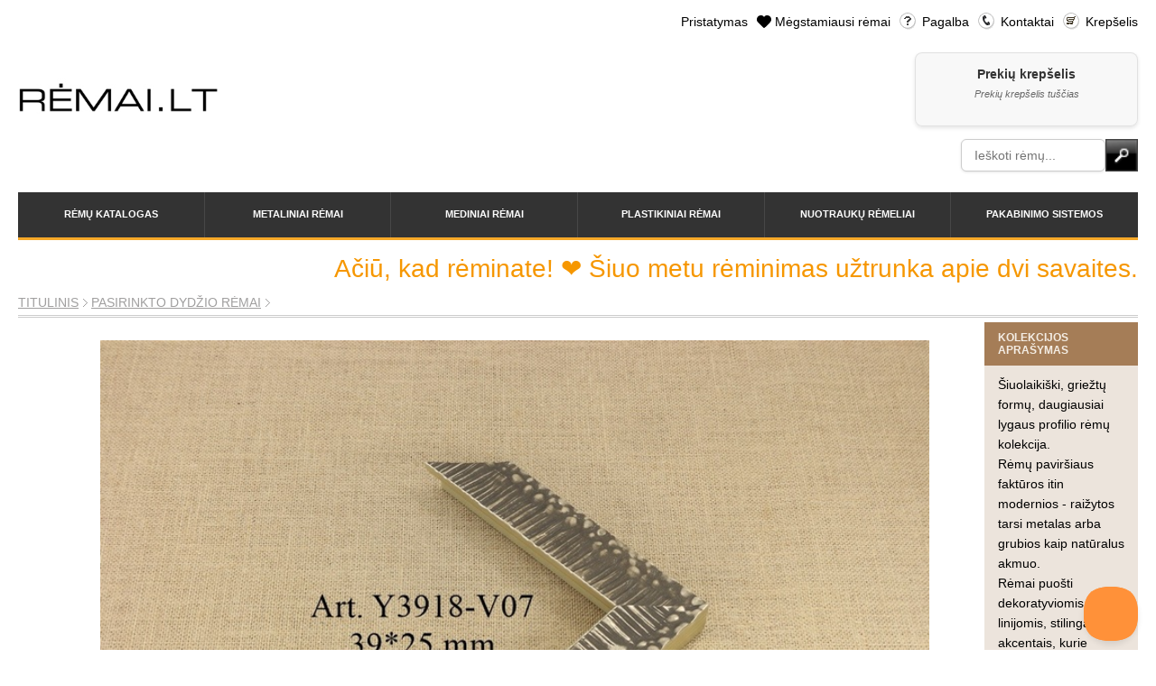

--- FILE ---
content_type: text/html; charset=utf-8
request_url: https://www.remai.lt/remai/pasirinkto-dydzio-plastikinis-remas-plastikinis-profilis-y3918-v07/1573/
body_size: 219454
content:


<!DOCTYPE html PUBLIC "-//W3C//DTD XHTML 1.0 Transitional//EN" "http://www.w3.org/TR/xhtml1/DTD/xhtml1-transitional.dtd">
<html xmlns="http://www.w3.org/1999/xhtml">
<head>
<meta http-equiv="Content-Type" content="text/html; charset=utf-8" />
<meta name="viewport" content="width=device-width, initial-scale=1, maximum-scale=1">
<!-- Google Tag Manager -->
<script>(function(w,d,s,l,i){w[l]=w[l]||[];w[l].push({'gtm.start':
new Date().getTime(),event:'gtm.js'});var f=d.getElementsByTagName(s)[0],
j=d.createElement(s),dl=l!='dataLayer'?'&l='+l:'';j.async=true;j.src=
'https://www.googletagmanager.com/gtm.js?id='+i+dl;f.parentNode.insertBefore(j,f);
})(window,document,'script','dataLayer','GTM-PBNZWVLV');</script>
<!-- End Google Tag Manager -->
<link rel="shortcut icon" href="/static/style/images/favicon.png">
<link rel="stylesheet" type="text/css" href="/static/style/image-picker.css" media="screen" />
<link rel="stylesheet" type="text/css" href="/static/style/slimbox2.css" media="screen" />
<link rel="stylesheet" type="text/css" href="/static/style/jquery.tooltip.css" media="screen" />
<link rel="stylesheet" type="text/css" href="/static/style/jquery-ui-1.10.4.custom.css" media="screen" />
<link rel="stylesheet" type="text/css" href="/static/style/lity.min.css" media="screen" />
<link rel="stylesheet" type="text/css" href="/static/style/style.css" media="screen" />
<link rel="stylesheet" media="(max-width: 1200px)" href="/static/style/responsive.css" />
<style>
/* CLEAN RECREATION - Modern CSS Grid */
#content #products,
ul#products {
    display: grid !important;
    grid-template-columns: repeat(3, 1fr) !important;
    gap: 20px !important;
    width: 100% !important;
    max-width: 100% !important;
    padding: 20px 0 !important;
    margin: 0 !important;
    box-sizing: border-box !important;
}

#content #products li,
ul#products li,
#content #products li.frame_photo,
ul#products li.frame_photo {
    width: auto !important;
    max-width: none !important;
    min-width: 0 !important;
    margin: 0 !important;
    padding: 15px !important;
    box-sizing: border-box !important;
    display: block !important;
    background: #f8f8f8 !important;
    border-radius: 8px !important;
    box-shadow: 0 2px 8px rgba(0, 0, 0, 0.1) !important;
    transition: transform 0.3s ease !important;
}

#content #products li:hover {
    transform: translateY(-2px) !important;
    box-shadow: 0 4px 16px rgba(0, 0, 0, 0.15) !important;
}

/* Mobile responsive */
@media (max-width: 768px) {
    #content #products,
    ul#products {
        grid-template-columns: repeat(2, 1fr) !important;
        gap: 15px !important;
    }
}

@media (max-width: 480px) {
    #content #products,
    ul#products {
        grid-template-columns: repeat(2, 1fr) !important;
        gap: 10px !important;
    }
}
</style>
<meta name="description" content="Rėminimo dirbtuvės internete, kokybiškos rėminimo paslaugos, veidrodžių gamyba, paveikslų rėminimas, nuotraukų rėminimas, pakabinimo sistemos, mediniai rėmai, plastikiniai rėmai"/>
<meta name="keywords" content="rėmai, rėminimas, rėminimo dirbtuvės, rėminimas internetu, paveikslų rėmai, kokybiškas rėminimas, veidrodžių rėmai, nuotraukų rėmai, rėminimo dirbtuvės, rėminimo dirbtuvės Kaune, pakabinimo sistemos, įrėminimo paslaugos, rėmai internete, rėminimo dirbtuvės kaune, rėminimo centras, rėminimo paslaugos, pakabinimo sistemos, įrėminimo paslaugos, rėmai internete, rėmai internetu" />
<meta name="verify-paysera" content="15e05a2ddaa99f7b6b75ec234cefca10">
<meta http-equiv="imagetoolbar" content="no" />
<title>Plastikinis profilis Y3918-V07 [Y3918-V07] - RĖMAI.LT</title>
<script type="text/javascript" src="/static/js/jquery-1.7.2.min.js"></script>
<script type="text/javascript" src="/static/js/jquery-ui-1.10.4.custom.min.js"></script>
<script type="text/javascript" src="/static/js/garlic.min.js"></script>
<script type="text/javascript" src="/static/js/image-picker.js"></script>
<script type="text/javascript" src="/static/js/lity.min.js"></script>
<script type="text/javascript" src="/static/js/masonry.pkgd.min.js"></script>
<script type="text/javascript" src="/static/js/spritespin.min.js"></script>
<script type="text/javascript" src="/static/js/slimbox2.js"></script>
<script type="text/javascript" src="/static/js/jquery.dimensions.min.js"></script>
<script type="text/javascript" src="/static/js/jquery.tooltip.min.js"></script>
<script type="text/javascript" src="/static/js/jquery.cookie.min.js"></script>
<script type="text/javascript" src="/static/js/ismobile.min.js"></script>
<script type="text/javascript" src="/static/js/tooltips.js"></script>
<script type="text/javascript" src="/static/js/favorites.js"></script>
<script type="text/javascript">
  var _gaq = _gaq || [];
  _gaq.push(['_setAccount', 'UA-13170506-4']);
  _gaq.push(['_trackPageview']);

  

  (function() {
    var ga = document.createElement('script'); ga.type = 'text/javascript'; ga.async = true;
    ga.src = ('https:' == document.location.protocol ? 'https://ssl' : 'http://www') + '.google-analytics.com/ga.js';
    var s = document.getElementsByTagName('script')[0]; s.parentNode.insertBefore(ga, s);
  })();
</script>
<script>
    $(initTooltips);
    if (!isMobile.any) {
        $(document).ready(function() {
            $('#menu > li').hover(
                function() { $(this).find('.submenu').show();},
                function() { $(this).find('.submenu').hide();}
            );
        });
    }
    
    // Header search autocomplete
    $(function() {
        function fetchSuggestions(req, resp) {
            // Get full object data instead of just names
            $.get("/paieska/frames-data/", {q : req.term}, function(data) {
                console.log('Search results:', data); // Debug log
                var results = data['results'].slice(0, 10).map(function(item) {
                    console.log('Item:', item); // Debug log
                    return {
                        code: item.number || 'N/A',
                        name: item.name || '',
                        image: item.image,
                        url: item.url
                    };
                });
                resp(results);
            }).fail(function(xhr, status, error) {
                console.log('Frames-data search failed:', status, error);
                // Fallback to text-only search if frames-data endpoint doesn't exist
                $.get("/paieska/", {q : req.term}, function(data) {
                    var results = data['results'].slice(0, 10).map(function(item) {
                        return {
                            code: item,
                            name: "",
                            image: null,
                            url: null
                        };
                    });
                    resp(results);
                });
            });
        }

        // Custom autocomplete without jQuery UI positioning issues
        var $input = $("#id_q");
        var $results = $("#autocomplete_results");
        var currentResults = [];
        
        $input.on('input', function() {
            var query = $(this).val();
            if (query.length >= 1) {
                fetchSuggestions({term: query}, function(data) {
                    currentResults = data;
                    showResults(data);
                });
            } else {
                hideResults();
            }
        });
        
        function showResults(results) {
            $results.empty();
            if (results.length > 0) {
                var $ul = $('<ul class="custom-autocomplete"></ul>');
                results.forEach(function(item) {
                    console.log('Displaying item:', item); // Debug log
                    var $li = $('<li class="autocomplete-item"></li>');
                    
                    // Add thumbnail image or placeholder
                    if (item.image && item.image !== null) {
                        var $img = $('<img class="autocomplete-thumb">').attr('src', item.image).attr('alt', '');
                        $img.on('error', function() {
                            console.log('Image failed to load:', item.image);
                            $(this).replaceWith('<div class="autocomplete-thumb-placeholder">No Image</div>');
                        });
                        $li.append($img);
                    } else {
                        var $placeholder = $('<div class="autocomplete-thumb-placeholder">No Image</div>');
                        $li.append($placeholder);
                    }
                    
                    // Add text content with frame code and name
                    var $textContainer = $('<div class="autocomplete-text"></div>');
                    if (item.code && item.code !== 'N/A') {
                        var $code = $('<div class="autocomplete-code">' + item.code + '</div>');
                        $textContainer.append($code);
                    }
                    if (item.name) {
                        var $name = $('<div class="autocomplete-name">' + item.name + '</div>');
                        $textContainer.append($name);
                    }
                    
                    $li.append($textContainer);
                    
                    $li.click(function(e) {
                        e.preventDefault();
                        console.log('Clicked item:', item);
                        if (item.url && item.url !== null) {
                            console.log('Redirecting to:', item.url);
                            // Go directly to product page
                            window.location.href = item.url;
                        } else {
                            console.log('No URL, falling back to search');
                            // Fallback to search
                            var searchTerm = item.code && item.code !== 'N/A' ? item.code : item.name;
                            $input.val(searchTerm);
                            $("#search_form").submit();
                        }
                    });
                    
                    $ul.append($li);
                });
                $results.append($ul).show();
            } else {
                hideResults();
            }
        }
        
        function hideResults() {
            $results.hide();
        }
        
        // Hide results when clicking outside
        $(document).click(function(e) {
            if (!$input.is(e.target) && !$results.is(e.target) && $results.has(e.target).length === 0) {
                hideResults();
            }
        });
        
        // Mobile search autocomplete  
        $("#mobile_id_q").autocomplete({
            source : fetchSuggestions,
            appendTo : $("#mobile_autocomplete_results"),
            select : function(event, ui) { 
                $("#mobile_id_q").val(ui.item.label);
                $("#mobile_search_form").submit();
            },
        });
    });
</script>

<script type="text/javascript">(function(d, s, id) {
  var js, fjs = d.getElementsByTagName(s)[0];
  if (d.getElementById(id)) {return;}
  js = d.createElement(s); js.id = id;
  js.src = "//connect.facebook.net/lt_LT/all.js#xfbml=1";
  fjs.parentNode.insertBefore(js, fjs);
}(document, 'script', 'facebook-jssdk'));</script>

<!-- Facebook Pixel Code -->
<script>
!function(f,b,e,v,n,t,s){if(f.fbq)return;n=f.fbq=function(){n.callMethod?
n.callMethod.apply(n,arguments):n.queue.push(arguments)};if(!f._fbq)f._fbq=n;
n.push=n;n.loaded=!0;n.version='2.0';n.queue=[];t=b.createElement(e);t.async=!0;
t.src=v;s=b.getElementsByTagName(e)[0];s.parentNode.insertBefore(t,s)}(window,
document,'script','//connect.facebook.net/en_US/fbevents.js');

fbq('init', '871468136268406');
fbq('track', 'PageView');
</script>
<noscript><img height="1" width="1" style="display:none"
src="https://www.facebook.com/tr?id=871468136268406&ev=PageView&noscript=1"
/></noscript>
<!-- End Facebook Pixel Code -->
<script>
$(function() {
    $("#list_box").masonry({itemSelector : 'ul'});
});
</script>
</head>

<body class="">
<!-- Google Tag Manager (noscript) -->
<noscript><iframe src="https://www.googletagmanager.com/ns.html?id=GTM-PBNZWVLV "
height="0" width="0" style="display:none;visibility:hidden"></iframe></noscript>
<!-- End Google Tag Manager (noscript) -->
<div id="main">

    <div id="top">

        <div class="first-row">
            <div class="left">
                <div id="logo"><a href="/"><img src="/static/style/images/logo.gif" alt="" /></a></div>
            </div>

            <div class="right">
                <ul id="nav">
                    <li><a href="/pristatymas/">Pristatymas</a></li>
                    <li><a href="/favorites/show/" class="favorites">Mėgstamiausi rėmai</a></li>
                    <li><a href="/pagalba/" class="help">Pagalba</a></li>
                    <li><a href="/kontaktai/" class="phone">Kontaktai</a></li>
                    <li><a href="/krepselis/" class="cart">Krepšelis</a></li>
                </ul>
                <p class="mobile_only tel">
                    Kaunas: <a href="tel:+37065575237">+370 655 75237</a><br>
                    Vilnius: <a href="tel:+37068700332">+370 687 00332</a>
                </p>

                <div id="cart">
                    <span>Prekių krepšelis</span>
                    
                    <p>Prekių krepšelis tuščias</p>
                    
                </div>

                <div id="header_search">
                    <form action="/paieska/" method="get" id="search_form">
                        <input type="text" name="q" id="id_q" class="input" autocomplete="off" value="" placeholder="Ieškoti rėmų..." />
                        <input type="image" src="/static/style/images/submit_1.gif" class="submit" />
                    </form>
                    <div id="autocomplete_results"></div>
                </div>
            </div>
        </div>

        
<ul id="menu">
    <li>
        <a href="/remai/katalogas/">Rėmų katalogas</a>
        <div class="submenu clear">
            <div class="left">
                
                    
    
        <p class="collection">
    
        <a class="link" href="/remai/remeliu-kolekcija-siauri-profiliai-nedidelio-formato-remams/1/">
            Siauri profiliai - nedidelio formato rėmams
        </a>
    
        
    

    
        
    
        <a class="link" href="/remai/remeliu-kolekcija-retro-stiliaus-remai/3/">
            Retro stiliaus rėmai
        </a>
    
        </p>
    

    
        <p class="collection">
    
        <a class="link" href="/remai/remeliu-kolekcija-ornamentiniai-remai/4/">
            Ornamentiniai rėmai
        </a>
    
        
    

    
        
    
        <a class="link" href="/remai/remeliu-kolekcija-sidabro-spalvos-remai/6/">
            Sidabro spalvos rėmai
        </a>
    
        </p>
    

    
        <p class="collection">
    
        <a class="link" href="/remai/remeliu-kolekcija-provanso-stiliaus-remai/8/">
            Provanso stiliaus rėmai
        </a>
    
        
    

    
        
    
        <a class="link" href="/remai/remeliu-kolekcija-rudi-remai/10/">
            Rudi rėmai
        </a>
    
        </p>
    

    
        <p class="collection">
    
        <a class="link" href="/remai/remeliu-kolekcija-aukso-spalvos-remai/11/">
            Aukso spalvos rėmai
        </a>
    
        
    

    
        
    
        <a class="link" href="/remai/remeliu-kolekcija-sviesus-ir-balti-remai/12/">
            Šviesūs ir balti rėmai
        </a>
    
        </p>
    

    
        <p class="collection">
    
        <a class="link" href="/remai/remeliu-kolekcija-modernus-remai/13/">
            Modernūs rėmai
        </a>
    
        
    

    
        
    
        <a class="link" href="/remai/remeliu-kolekcija-aliuminiai-remeliai/19/">
            Aliuminiai rėmeliai
        </a>
    
        </p>
    

    
        <p class="collection">
    
        <a class="link" href="/remai/remeliu-kolekcija-metalo-imitacijos-remai/22/">
            Metalo imitacijos rėmai
        </a>
    
        
    

    
        
    
        <a class="link" href="/remai/remeliu-kolekcija-floating-remai-su-tarpeliu-paveikslams/73/">
            &quot;Floating&quot; rėmai su tarpeliu paveikslams
        </a>
    
        </p>
    

    
        <p class="collection">
    
        <a class="link" href="/remai/remeliu-kolekcija-veidrodziu-reminimas/28/">
            Veidrodžių rėminimas
        </a>
    
        
    

    
        
    
        <a class="link" href="/remai/remeliu-kolekcija-labai-platus-remai/33/">
            Labai platūs rėmai
        </a>
    
        </p>
    

    
        <p class="collection">
    
        <a class="link" href="/remai/remeliu-kolekcija-spalvingi-remai/71/">
            Spalvingi rėmai
        </a>
    
        
    

    
        
    
        <a class="link" href="/remai/remeliu-kolekcija-juodi-arba-labai-tamsus-remai/72/">
            Juodi arba labai tamsūs rėmai
        </a>
    
        </p>
    

    
        <p class="collection">
    
        <a class="link" href="/remai/remeliu-kolekcija-klasikiniai-remai/74/">
            Klasikiniai rėmai
        </a>
    
        
    

    
        
    
        <a class="link" href="/remai/remeliu-kolekcija-gilus-remai/99/">
            Gilūs rėmai
        </a>
    
        </p>
    

    
        <p class="collection">
    
        <a class="link" href="/remai/remeliu-kolekcija-fine-art-spauda/97/">
            Fine Art Spauda
        </a>
    
        
    

    
        
    
        <a class="link" href="/remai/remeliu-kolekcija-drobes-tapybai/111/">
            Drobės tapybai
        </a>
    
        </p>
    

    
        <p class="collection">
    
        <a class="link" href="/remai/remeliu-kolekcija-paveikslu-reminimas/100/">
            Paveikslų rėminimas
        </a>
    
        
    

    
        
    
        <a class="link" href="/remai/remeliu-kolekcija-remai-plakatams/101/">
            Rėmai plakatams
        </a>
    
        </p>
    

    
        <p class="collection">
    
        <a class="link" href="/remai/remeliu-kolekcija-remai-reprodukcijoms/102/">
            Rėmai reprodukcijoms
        </a>
    
        
    

    
        
    
        <a class="link" href="/remai/remeliu-kolekcija-remai-nuotraukoms/103/">
            Rėmai nuotraukoms
        </a>
    
        </p>
    

    
        <p class="collection">
    
        <a class="link" href="/remai/remeliu-kolekcija-remeliai-sertifikatams-padekoms-diplomams/104/">
            Rėmeliai sertifikatams, padėkoms, diplomams
        </a>
    
        
    

    
        
    
        <a class="link" href="/remai/remeliu-kolekcija-poremiai/108/">
            Porėmiai
        </a>
    
        </p>
    

    
        <p class="collection">
    
        <a class="link" href="/remai/remeliu-kolekcija-reminimo-paslaugos/110/">
            Rėminimo paslaugos
        </a>
    
        
    


                
                
                <!-- Mock collections for testing -->
                <p class="collection">
                    <a href="#">Klasikiniai mediniai rėmai</a>
                </p>
                <p class="collection">
                    <a href="#">Modernūs minimalistiniai rėmai</a>
                </p>
                <p class="collection">
                    <a href="#">Vintage antikvariniai rėmai</a>
                </p>
                <p class="collection">
                    <a href="#">Spalvoti dekoratyviniai rėmai</a>
                </p>
                <p class="collection">
                    <a href="#">Aukso spalvos prabangūs rėmai</a>
                </p>
                <p class="collection">
                    <a href="#">Sidabro spalvos šiuolaikiniai rėmai</a>
                </p>
                <p class="collection">
                    <a href="#">Juodi elegancijos rėmai</a>
                </p>
                <p class="collection">
                    <a href="#">Balti skandinaviško stiliaus rėmai</a>
                </p>
                <p class="collection">
                    <a href="#">Rustiški kaimo stiliaus rėmai</a>
                </p>
                <p class="collection">
                    <a href="#">Šiuolaikiniai geometriniai rėmai</a>
                </p>
            </div>
            <div class="right">
                


            </div>
        </div>
    </li>

    <li>
        <a href="/remai/metaliniai/">Metaliniai rėmai</a>
        <div class="submenu">
            <div class="left">
            <p class="description"><strong>Pagal užsakymą išpjaunami metaliniai rėmeliai</strong></p>
            
                            
                    
                        
                        <p><a class="link"
                            href="/remai/metaliniai/?thickness=0i..10i">
                            siauri&nbsp;(iki&nbsp;1&nbsp;cm)</a>
                        </p>
                        
                    
                        
                        <p><a class="link"
                            href="/remai/metaliniai/?thickness=10..50i">
                            vidutiniai&nbsp;(iki&nbsp;5&nbsp;cm)</a>
                        </p>
                        
                    
            

            
            </div>
            <div class="right">
                


            </div>
        </div>
    </li>
    <li>
        <a href="/remai/mediniai/">Mediniai rėmai</a>
        <div class="submenu">
            <div class="left">
            <p class="description"><strong>Pagal užsakymą išpjaunami mediniai rėmeliai</strong></p>
            
                            
                    
                        
                        <p><a class="link"
                            href="/remai/mediniai/?thickness=0i..10i">
                            siauri&nbsp;(iki&nbsp;1&nbsp;cm)</a>
                        </p>
                        
                    
                        
                        <p><a class="link"
                            href="/remai/mediniai/?thickness=10..50i">
                            vidutiniai&nbsp;(iki&nbsp;5&nbsp;cm)</a>
                        </p>
                        
                    
                        
                        <p><a class="link"
                            href="/remai/mediniai/?thickness=50..100i">
                            platūs&nbsp;(iki&nbsp;10&nbsp;cm)</a>
                        </p>
                        
                    
                        
                        <p><a class="link"
                            href="/remai/mediniai/?thickness=100..1048576i">
                            labai&nbsp;platūs&nbsp;(&gt;10&nbsp;cm)</a>
                        </p>
                        
                    
            

            
            </div>
            <div class="right">
                


            </div>
        </div>
    </li>
    <li>
        <a href="/remai/plastikiniai/">Plastikiniai rėmai</a>
        <div class="submenu">
            <div class="left">
            <p class="description"><strong>Pagal užsakymą išpjaunami plastikiniai rėmeliai</strong></p>
            
                            
                    
                        
                        <p><a class="link"
                            href="/remai/plastikiniai/?thickness=0i..10i">
                            siauri&nbsp;(iki&nbsp;1&nbsp;cm)</a>
                        </p>
                        
                    
                        
                        <p><a class="link"
                            href="/remai/plastikiniai/?thickness=10..50i">
                            vidutiniai&nbsp;(iki&nbsp;5&nbsp;cm)</a>
                        </p>
                        
                    
                        
                        <p><a class="link"
                            href="/remai/plastikiniai/?thickness=50..100i">
                            platūs&nbsp;(iki&nbsp;10&nbsp;cm)</a>
                        </p>
                        
                    
                        
                        <p><a class="link"
                            href="/remai/plastikiniai/?thickness=100..1048576i">
                            labai&nbsp;platūs&nbsp;(&gt;10&nbsp;cm)</a>
                        </p>
                        
                    
            

            
            </div>
            <div class="right">
                


            </div>
        </div>
    </li>
    
    <li>
        <a href="/remai/nuotrauku/">Nuotraukų rėmeliai</a>
        <div class="submenu clear">
            <div class="left">
                
                    
    
        <p class="collection">
    
        <a class="link" href="/remai/remeliu-kolekcija-a4-remeliu-rinkiniai-aurum-24-vnt/106/">
            A4 rėmelių rinkiniai Aurum 24 vnt
        </a>
    
        </p>
    


                
            </div>
            <div class="right">
                


            </div>
        </div>
    </li>
    <li>
        <a href="/pakabinimo-sistemos/">Pakabinimo sistemos</a>
        <div class="submenu clear">
            <div class="left">
                
                <a class="link" href="/pakabinimo-sistemos/paveikslu-pakabinimo-sistema-click-rail/1/#forma">
                    Paveikslų pakabinimo sistema CLICK RAIL
                </a>
                
                <a class="link" href="/pakabinimo-sistemos/paveikslu-pakabinimo-sistema-su-apsvietimu-combi-rail/2/#forma">
                    Paveikslų pakabinimo sistema su apšvietimu COMBI RAIL
                </a>
                
                <a class="link" href="/pakabinimo-sistemos/top-rail-sistema/3/#forma">
                    TOP RAIL sistema
                </a>
                
                <a class="link" href="/pakabinimo-sistemos/info-rail-sistema/4/#forma">
                    INFO RAIL sistema
                </a>
                
                <a class="link" href="/pakabinimo-sistemos/tik-galerijoje-isigyjamos-prekes/7/#forma">
                    Tik galerijoje įsigyjamos prekės
                </a>
                
                </a>
            </div>
        </div>
    </li>
</ul>


        <div id="mobile_search" class="mobile_only">
            <form action="/paieska/" method="get" id="mobile_search_form">
                <input type="text" name="q" id="mobile_id_q" class="input" autocomplete="off" value="" placeholder="Ieškoti rėmų..." />
                <input type="image" src="/static/style/images/submit_1.gif" class="submit" />
            </form>
            <div id="mobile_autocomplete_results"></div>
        </div>

    </div> <!-- #top -->


<div id="infoline">
    <div class="message">
        Ačiū, kad rėminate! ❤️ Šiuo metu rėminimas užtrunka apie dvi savaites.
    </div>
    
</div>




<div id="path">
<a href="/">Titulinis</a><a href="/remai/pasirinkto-dydzio/">Pasirinkto dydžio rėmai</a>
</div>



<div class="clear"></div>

<div id="main_content">


<div id="content" class="wide">


<div id="corner_photo_big">
    
    
    <img src="/media/thumbnails/51/bf/51bf60d95e2b65a6d9606d747a4a1bf1.jpg" alt="" style="width: 90%;" />
    
</div>




<div class="row">
    <div id="content_left">


        
        
        

        <ul id="product_nav">
            



        </ul>

    </div> <!-- #content_left -->


    <div id="content_right">
        
        <div class="fr fav "
            data-id="1573" data-type="custom"></div>

        <h1>Plastikinis profilis Y3918-V07</h1>
        
<!-- FIX STYLING -->
<p class="frame_number">Nr.: <span class="number">Y3918-V07</span></p>

        <div class="description">
            <p>Pagal užsakymą gaminamas plastikinis rėmelis supjaunamas ir sujungiamas pagal pageidaujamus matmenis.Norėdami sužinoti kiek kainuos Jūsų dydžio rėmas, pasirinkite rėmo plotį ir aukštį žemiau.</p>

            
            <p><span>Mūsų pagal užsakymą gaminami rėmai tinka paveikslams, veidrodžiams, nuotraukoms, plakatams. <br />Jeigu renkate rėmą veidrodžiui ar paveikslui, tuomet atsižvelkite į jo plotį. Pavyzdžiui, labai siauras plastikinis rėmas bus netinkamas rėminti didelį veidrodį, nes tuomet gaminys bus netvirtas. <br /></span>Jeigu rėmo užsakymą formuojate pirmą kartą arba kyla abejonių ar pasirinkote tinkamą rėmą, tiesiog susisiekite su mumis - mielai pakonsultuosime ir padėsime suformuoti užsakymą!</p>
<p><strong>Norėdami sužinoti kiek kainuos Jūsų dydžio rėmas, pasirinkite rėmo plotį, aukštį ir reikalingus priedus žemiau.</strong></p>
            

            
            
            

            

            

            <div class="attributes">
                <p class="material">
                <strong>Medžiaga:</strong>
                
                
                
                Plastikinis
                

                </p>
                
                
                <p class="attribute">
                <strong>Spalva:</strong>
                
                <a href="/remai/remu-spalva/ruda/25/">Ruda</a>
                
                </p>
                
                
                <p class="collection">
                <strong>Kolekcija:</strong>
                
                <a href="/remai/remeliu-kolekcija-modernus-remai/13/">Modernūs rėmai</a>
                
                </p>
                
                
                <p class="thickness">
                <strong>Plotis:</strong>
                39 mm
                
            </div>
            
 
        </div>

        <div id="order_box">
            

<div class="modern-order-box">
    <div class="order-header">
        <h1 class="order-title">UŽSAKYMO FORMA</h1>
        <span class="order-subtitle">Užsakyme nurodykite rėmo vidaus matmenis.</span>
        <div class="loading-indicator" id="loading_indicator">
            <img src="/static/style/images/price_loading.gif" alt="Loading..." />
        </div>
    </div>

    <form id="custom_frame_form" method="post" action="/remai/pasirinkto-dydzio-plastikinis-remas-plastikinis-profilis-y3918-v07/1573/" >
        <input type="hidden" name="csrfmiddlewaretoken" value="4kg9flu1duuntfEwVzna0mS0KAA32ydLwbrqzuJwwrLCGIeV2PULjiTqXm9lPAPF">
        <input type="hidden" name="frame_id" id="id_frame_id" value="1573" />
        
        <div class="dimensions-container">
            <div class="dimension-group">
                <div class="error" id="error_width"></div>
                <label class="dimension-label">Plotis</label>
                <div class="dimension-inputs">
                    <select name="width_cm" id="id_width_cm">
  <option value="5">5</option>

  <option value="6">6</option>

  <option value="7">7</option>

  <option value="8">8</option>

  <option value="9">9</option>

  <option value="10">10</option>

  <option value="11">11</option>

  <option value="12">12</option>

  <option value="13">13</option>

  <option value="14">14</option>

  <option value="15">15</option>

  <option value="16">16</option>

  <option value="17">17</option>

  <option value="18">18</option>

  <option value="19">19</option>

  <option value="20">20</option>

  <option value="21">21</option>

  <option value="22">22</option>

  <option value="23">23</option>

  <option value="24">24</option>

  <option value="25">25</option>

  <option value="26">26</option>

  <option value="27">27</option>

  <option value="28">28</option>

  <option value="29">29</option>

  <option value="30">30</option>

  <option value="31">31</option>

  <option value="32">32</option>

  <option value="33">33</option>

  <option value="34">34</option>

  <option value="35">35</option>

  <option value="36">36</option>

  <option value="37">37</option>

  <option value="38">38</option>

  <option value="39">39</option>

  <option value="40">40</option>

  <option value="41">41</option>

  <option value="42">42</option>

  <option value="43">43</option>

  <option value="44">44</option>

  <option value="45">45</option>

  <option value="46">46</option>

  <option value="47">47</option>

  <option value="48">48</option>

  <option value="49">49</option>

  <option value="50">50</option>

  <option value="51">51</option>

  <option value="52">52</option>

  <option value="53">53</option>

  <option value="54">54</option>

  <option value="55">55</option>

  <option value="56">56</option>

  <option value="57">57</option>

  <option value="58">58</option>

  <option value="59">59</option>

  <option value="60">60</option>

  <option value="61">61</option>

  <option value="62">62</option>

  <option value="63">63</option>

  <option value="64">64</option>

  <option value="65">65</option>

  <option value="66">66</option>

  <option value="67">67</option>

  <option value="68">68</option>

  <option value="69">69</option>

  <option value="70">70</option>

  <option value="71">71</option>

  <option value="72">72</option>

  <option value="73">73</option>

  <option value="74">74</option>

  <option value="75">75</option>

  <option value="76">76</option>

  <option value="77">77</option>

  <option value="78">78</option>

  <option value="79">79</option>

  <option value="80">80</option>

  <option value="81">81</option>

  <option value="82">82</option>

  <option value="83">83</option>

  <option value="84">84</option>

  <option value="85">85</option>

  <option value="86">86</option>

  <option value="87">87</option>

  <option value="88">88</option>

  <option value="89">89</option>

  <option value="90">90</option>

  <option value="91">91</option>

  <option value="92">92</option>

  <option value="93">93</option>

  <option value="94">94</option>

  <option value="95">95</option>

  <option value="96">96</option>

  <option value="97">97</option>

  <option value="98">98</option>

  <option value="99">99</option>

  <option value="100">100</option>

  <option value="101">101</option>

  <option value="102">102</option>

  <option value="103">103</option>

  <option value="104">104</option>

  <option value="105">105</option>

  <option value="106">106</option>

  <option value="107">107</option>

  <option value="108">108</option>

  <option value="109">109</option>

  <option value="110">110</option>

  <option value="111">111</option>

  <option value="112">112</option>

  <option value="113">113</option>

  <option value="114">114</option>

  <option value="115">115</option>

  <option value="116">116</option>

  <option value="117">117</option>

  <option value="118">118</option>

  <option value="119">119</option>

  <option value="120">120</option>

  <option value="121">121</option>

  <option value="122">122</option>

  <option value="123">123</option>

  <option value="124">124</option>

  <option value="125">125</option>

  <option value="126">126</option>

  <option value="127">127</option>

  <option value="128">128</option>

  <option value="129">129</option>

  <option value="130">130</option>

  <option value="131">131</option>

  <option value="132">132</option>

  <option value="133">133</option>

  <option value="134">134</option>

  <option value="135">135</option>

  <option value="136">136</option>

  <option value="137">137</option>

  <option value="138">138</option>

  <option value="139">139</option>

  <option value="140">140</option>

  <option value="141">141</option>

  <option value="142">142</option>

  <option value="143">143</option>

  <option value="144">144</option>

  <option value="145">145</option>

  <option value="146">146</option>

  <option value="147">147</option>

  <option value="148">148</option>

  <option value="149">149</option>

  <option value="150">150</option>

  <option value="151">151</option>

  <option value="152">152</option>

  <option value="153">153</option>

  <option value="154">154</option>

  <option value="155">155</option>

  <option value="156">156</option>

  <option value="157">157</option>

  <option value="158">158</option>

  <option value="159">159</option>

  <option value="160">160</option>

  <option value="161">161</option>

  <option value="162">162</option>

  <option value="163">163</option>

  <option value="164">164</option>

  <option value="165">165</option>

  <option value="166">166</option>

  <option value="167">167</option>

  <option value="168">168</option>

  <option value="169">169</option>

  <option value="170">170</option>

  <option value="171">171</option>

  <option value="172">172</option>

  <option value="173">173</option>

  <option value="174">174</option>

  <option value="175">175</option>

  <option value="176">176</option>

  <option value="177">177</option>

  <option value="178">178</option>

  <option value="179">179</option>

  <option value="180">180</option>

  <option value="181">181</option>

  <option value="182">182</option>

  <option value="183">183</option>

  <option value="184">184</option>

  <option value="185">185</option>

  <option value="186">186</option>

  <option value="187">187</option>

  <option value="188">188</option>

  <option value="189">189</option>

  <option value="190">190</option>

  <option value="191">191</option>

  <option value="192">192</option>

  <option value="193">193</option>

  <option value="194">194</option>

  <option value="195">195</option>

  <option value="196">196</option>

  <option value="197">197</option>

  <option value="198">198</option>

  <option value="199">199</option>

  <option value="200">200</option>

  <option value="201">201</option>

  <option value="202">202</option>

  <option value="203">203</option>

  <option value="204">204</option>

  <option value="205">205</option>

  <option value="206">206</option>

  <option value="207">207</option>

  <option value="208">208</option>

  <option value="209">209</option>

  <option value="210">210</option>

  <option value="211">211</option>

  <option value="212">212</option>

  <option value="213">213</option>

  <option value="214">214</option>

  <option value="215">215</option>

  <option value="216">216</option>

  <option value="217">217</option>

  <option value="218">218</option>

  <option value="219">219</option>

  <option value="220">220</option>

  <option value="221">221</option>

  <option value="222">222</option>

  <option value="223">223</option>

  <option value="224">224</option>

  <option value="225">225</option>

  <option value="226">226</option>

  <option value="227">227</option>

  <option value="228">228</option>

  <option value="229">229</option>

  <option value="230">230</option>

  <option value="231">231</option>

  <option value="232">232</option>

  <option value="233">233</option>

  <option value="234">234</option>

  <option value="235">235</option>

  <option value="236">236</option>

  <option value="237">237</option>

  <option value="238">238</option>

  <option value="239">239</option>

  <option value="240">240</option>

  <option value="241">241</option>

  <option value="242">242</option>

  <option value="243">243</option>

  <option value="244">244</option>

  <option value="245">245</option>

  <option value="246">246</option>

  <option value="247">247</option>

  <option value="248">248</option>

  <option value="249">249</option>

  <option value="250">250</option>

</select>
                    <span class="unit">cm</span>
                    <select name="width_mm" id="id_width_mm">
  <option value="0" selected>0</option>

  <option value="1">1</option>

  <option value="2">2</option>

  <option value="3">3</option>

  <option value="4">4</option>

  <option value="5">5</option>

  <option value="6">6</option>

  <option value="7">7</option>

  <option value="8">8</option>

  <option value="9">9</option>

</select>
                    <span class="unit">mm</span>
                </div>
            </div>
            
            <div class="dimension-separator">×</div>
            
            <div class="dimension-group">
                <div class="error" id="error_height"></div>
                <label class="dimension-label">Aukštis</label>
                <div class="dimension-inputs">
                    <select name="height_cm" id="id_height_cm">
  <option value="5">5</option>

  <option value="6">6</option>

  <option value="7">7</option>

  <option value="8">8</option>

  <option value="9">9</option>

  <option value="10">10</option>

  <option value="11">11</option>

  <option value="12">12</option>

  <option value="13">13</option>

  <option value="14">14</option>

  <option value="15">15</option>

  <option value="16">16</option>

  <option value="17">17</option>

  <option value="18">18</option>

  <option value="19">19</option>

  <option value="20">20</option>

  <option value="21">21</option>

  <option value="22">22</option>

  <option value="23">23</option>

  <option value="24">24</option>

  <option value="25">25</option>

  <option value="26">26</option>

  <option value="27">27</option>

  <option value="28">28</option>

  <option value="29">29</option>

  <option value="30">30</option>

  <option value="31">31</option>

  <option value="32">32</option>

  <option value="33">33</option>

  <option value="34">34</option>

  <option value="35">35</option>

  <option value="36">36</option>

  <option value="37">37</option>

  <option value="38">38</option>

  <option value="39">39</option>

  <option value="40">40</option>

  <option value="41">41</option>

  <option value="42">42</option>

  <option value="43">43</option>

  <option value="44">44</option>

  <option value="45">45</option>

  <option value="46">46</option>

  <option value="47">47</option>

  <option value="48">48</option>

  <option value="49">49</option>

  <option value="50">50</option>

  <option value="51">51</option>

  <option value="52">52</option>

  <option value="53">53</option>

  <option value="54">54</option>

  <option value="55">55</option>

  <option value="56">56</option>

  <option value="57">57</option>

  <option value="58">58</option>

  <option value="59">59</option>

  <option value="60">60</option>

  <option value="61">61</option>

  <option value="62">62</option>

  <option value="63">63</option>

  <option value="64">64</option>

  <option value="65">65</option>

  <option value="66">66</option>

  <option value="67">67</option>

  <option value="68">68</option>

  <option value="69">69</option>

  <option value="70">70</option>

  <option value="71">71</option>

  <option value="72">72</option>

  <option value="73">73</option>

  <option value="74">74</option>

  <option value="75">75</option>

  <option value="76">76</option>

  <option value="77">77</option>

  <option value="78">78</option>

  <option value="79">79</option>

  <option value="80">80</option>

  <option value="81">81</option>

  <option value="82">82</option>

  <option value="83">83</option>

  <option value="84">84</option>

  <option value="85">85</option>

  <option value="86">86</option>

  <option value="87">87</option>

  <option value="88">88</option>

  <option value="89">89</option>

  <option value="90">90</option>

  <option value="91">91</option>

  <option value="92">92</option>

  <option value="93">93</option>

  <option value="94">94</option>

  <option value="95">95</option>

  <option value="96">96</option>

  <option value="97">97</option>

  <option value="98">98</option>

  <option value="99">99</option>

  <option value="100">100</option>

  <option value="101">101</option>

  <option value="102">102</option>

  <option value="103">103</option>

  <option value="104">104</option>

  <option value="105">105</option>

  <option value="106">106</option>

  <option value="107">107</option>

  <option value="108">108</option>

  <option value="109">109</option>

  <option value="110">110</option>

  <option value="111">111</option>

  <option value="112">112</option>

  <option value="113">113</option>

  <option value="114">114</option>

  <option value="115">115</option>

  <option value="116">116</option>

  <option value="117">117</option>

  <option value="118">118</option>

  <option value="119">119</option>

  <option value="120">120</option>

  <option value="121">121</option>

  <option value="122">122</option>

  <option value="123">123</option>

  <option value="124">124</option>

  <option value="125">125</option>

  <option value="126">126</option>

  <option value="127">127</option>

  <option value="128">128</option>

  <option value="129">129</option>

  <option value="130">130</option>

  <option value="131">131</option>

  <option value="132">132</option>

  <option value="133">133</option>

  <option value="134">134</option>

  <option value="135">135</option>

  <option value="136">136</option>

  <option value="137">137</option>

  <option value="138">138</option>

  <option value="139">139</option>

  <option value="140">140</option>

  <option value="141">141</option>

  <option value="142">142</option>

  <option value="143">143</option>

  <option value="144">144</option>

  <option value="145">145</option>

  <option value="146">146</option>

  <option value="147">147</option>

  <option value="148">148</option>

  <option value="149">149</option>

  <option value="150">150</option>

  <option value="151">151</option>

  <option value="152">152</option>

  <option value="153">153</option>

  <option value="154">154</option>

  <option value="155">155</option>

  <option value="156">156</option>

  <option value="157">157</option>

  <option value="158">158</option>

  <option value="159">159</option>

  <option value="160">160</option>

  <option value="161">161</option>

  <option value="162">162</option>

  <option value="163">163</option>

  <option value="164">164</option>

  <option value="165">165</option>

  <option value="166">166</option>

  <option value="167">167</option>

  <option value="168">168</option>

  <option value="169">169</option>

  <option value="170">170</option>

  <option value="171">171</option>

  <option value="172">172</option>

  <option value="173">173</option>

  <option value="174">174</option>

  <option value="175">175</option>

  <option value="176">176</option>

  <option value="177">177</option>

  <option value="178">178</option>

  <option value="179">179</option>

  <option value="180">180</option>

  <option value="181">181</option>

  <option value="182">182</option>

  <option value="183">183</option>

  <option value="184">184</option>

  <option value="185">185</option>

  <option value="186">186</option>

  <option value="187">187</option>

  <option value="188">188</option>

  <option value="189">189</option>

  <option value="190">190</option>

  <option value="191">191</option>

  <option value="192">192</option>

  <option value="193">193</option>

  <option value="194">194</option>

  <option value="195">195</option>

  <option value="196">196</option>

  <option value="197">197</option>

  <option value="198">198</option>

  <option value="199">199</option>

  <option value="200">200</option>

  <option value="201">201</option>

  <option value="202">202</option>

  <option value="203">203</option>

  <option value="204">204</option>

  <option value="205">205</option>

  <option value="206">206</option>

  <option value="207">207</option>

  <option value="208">208</option>

  <option value="209">209</option>

  <option value="210">210</option>

  <option value="211">211</option>

  <option value="212">212</option>

  <option value="213">213</option>

  <option value="214">214</option>

  <option value="215">215</option>

  <option value="216">216</option>

  <option value="217">217</option>

  <option value="218">218</option>

  <option value="219">219</option>

  <option value="220">220</option>

  <option value="221">221</option>

  <option value="222">222</option>

  <option value="223">223</option>

  <option value="224">224</option>

  <option value="225">225</option>

  <option value="226">226</option>

  <option value="227">227</option>

  <option value="228">228</option>

  <option value="229">229</option>

  <option value="230">230</option>

  <option value="231">231</option>

  <option value="232">232</option>

  <option value="233">233</option>

  <option value="234">234</option>

  <option value="235">235</option>

  <option value="236">236</option>

  <option value="237">237</option>

  <option value="238">238</option>

  <option value="239">239</option>

  <option value="240">240</option>

  <option value="241">241</option>

  <option value="242">242</option>

  <option value="243">243</option>

  <option value="244">244</option>

  <option value="245">245</option>

  <option value="246">246</option>

  <option value="247">247</option>

  <option value="248">248</option>

  <option value="249">249</option>

  <option value="250">250</option>

</select>
                    <span class="unit">cm</span>
                    <select name="height_mm" id="id_height_mm">
  <option value="0" selected>0</option>

  <option value="1">1</option>

  <option value="2">2</option>

  <option value="3">3</option>

  <option value="4">4</option>

  <option value="5">5</option>

  <option value="6">6</option>

  <option value="7">7</option>

  <option value="8">8</option>

  <option value="9">9</option>

</select>
                    <span class="unit">mm</span>
                </div>
            </div>
        </div>

        <div class="price-section">
            <div class="price-display">
                <span class="price_label price-label">RĖMAI.LT kaina: <span id="price">nuo 13.50 €/vnt</span></span>
            </div>
            
        </div>

        
        <div class="availability-warning unavailable">
            <span class="warning-icon">❌</span>
            <span class="warning-text">Bageto likutis pasibaigęs, prašome susisiekti telefonu.</span>
        </div>
        

        <div class="outer-dimensions-info" id="outer_dimensions_text" style="display:none;">
            <div class="dimensions-note">
                <strong>Reikia didesnio? <a href="/kontaktai/" class="contact-link">Susisiekite!</a></strong>
            </div>
            <div class="dimensions-display">
                Apytiksliai išorės matmenys: <span id="outer_dimensions" class="dimensions-value"></span>
            </div>
        </div>

        


    
    <div class="modern-option-section frame_options">
        <div class="title2">1. Išsirinkite pakabinimą
            <div class="indicator fr">+</div>
            <div class="clear"></div>
        </div>
        <ul class="box_2">
            
            <li>
                <input type="checkbox" name="option_15" id="id_option_15"> <label for="id_option_15">TROSELIS pakabinimui:</label>
                <p class="description">Atkreipkite dėmesį nurodydami rėmo plotį ir aukštį - pagal tai žinome ar pakabinimas vertikalus ar horizontalus. Taip pat apie tai galite brūkštelti komentarų skiltyje kitame žingsnyje.</p>
                
            </li>
            
            <li>
                <input type="checkbox" name="option_31" id="id_option_31"> <label for="id_option_31">Specialus pakabinimas &quot;KROKODILAI&quot;:</label>
                <p class="description">Prie rėmo prisuksime spec. &quot;krokodilus&quot;. Tinka mediniams rėmams. Atkreipkite dėmesį nurodydami rėmo plotį ir aukštį - pagal tai žinome ar pakabinimas vertikalus ar horizontalus. Taip pat apie tai galite brūkštelti komentarų skiltyje kitame žingsnyje.</p>
                
            </li>
            
            <li>
                <input type="checkbox" name="option_39" id="id_option_39"> <label for="id_option_39">SPECIALUS PAKABINIMAS VEIDRODŽIAMS:</label>
                <p class="description">Klijuojamas iš nugarinės pusės visiems veidrodžiams, kurių matmenys yra didesni negu 100 cm x 100 cm.</p>
                
            </li>
            
            <li>
                <input type="checkbox" name="option_34" id="id_option_34"> <label for="id_option_34">Auselės aliuminio rėmų kabinimui:</label>
                <p class="description">Pasirinkite aliuminio profiliams.</p>
                
            </li>
            
        </ul>
    </div>
    
    <div class="modern-option-section frame_options">
        <div class="title2">2. Ar reikalingas stiklas?
            <div class="indicator fr">+</div>
            <div class="clear"></div>
        </div>
        <ul class="box_2">
            
            <li>
                <input type="checkbox" name="option_19" id="id_option_19"> <label for="id_option_19">2 mm storio PAPRASTAS STIKLAS:</label>
                <p class="description">Klasikinis, skaidrus paprastas stiklas. Išpjautas pagal Jūsų rėmelio vidinius matmenis.  Maksimalus lapo dydis - 160 x 120 cm.</p>
                
            </li>
            
            <li>
                <input type="checkbox" name="option_11" id="id_option_11"> <label for="id_option_11">2 mm ANTIREFLEKSINIS STIKLAS:</label>
                <p class="description">Antirefleksinis (išskaidantis šviesos atspindžius) stiklas. Maksimalus lapo dydis - 160 x 120 cm.</p>
                
            </li>
            
            <li>
                <input type="checkbox" name="option_12" id="id_option_12"> <label for="id_option_12">2 mm storio skaidrus PLEXIGLASS:</label>
                <p class="description">Kokybiškas organinis stiklas, apsaugantis nuo UV spindulių. Nedūžta, yra lengvas. Pukiai tinka saugiam transportavimui bei rėmams, kurie kabo rizikingose vietose (pvz. kur yra mažų vaikų). Maksimalus dydis - 300 x 200 cm.</p>
                
            </li>
            
            <li>
                <input type="checkbox" name="option_40" id="id_option_40"> <label for="id_option_40">2 mm storio antirefleksinis PLEXIGLASS:</label>
                <p class="description">Antirefleksinis. Kokybiškas organinis stiklas, apsaugantis nuo UV spindulių. Nedūžta, yra lengvas. Pukiai tinka saugiam transportavimui bei rėmams, kurie kabo rizikingose vietose (pvz. kur yra mažų vaikų). Maksimalus dydis - 300 x 200 cm.</p>
                
            </li>
            
            <li>
                <input type="checkbox" name="option_29" id="id_option_29"> <label for="id_option_29">UltraVue® NEMATOMAS stiklas su UV apsauga:</label>
                <p class="description">Muziejinės kokybės stiklas, su 70% UV apsauga. Praktiškai nematomas ir be atspindžių (maksimalus dydis 130 cm x 180 cm).</p>
                
            </li>
            
            <li>
                <input type="checkbox" name="option_46" id="id_option_46"> <label for="id_option_46">Muziejinis stiklas (aukščiausia kokybė):</label>
                <p class="description">Tru Vue MUZIEJINIS ir beveik NEMATOMAS stiklas su maksimalia 99% UV apsauga (maksimalus dydis 1015 x 1525 mm).</p>
                
            </li>
            
        </ul>
    </div>
    
    <div class="modern-option-section frame_options">
        <div class="title2">3. Ar reikalinga nugarėlė/lipnus kartonas?
            <div class="indicator fr">+</div>
            <div class="clear"></div>
        </div>
        <ul class="box_2">
            
            <li>
                <input type="checkbox" name="option_21" id="id_option_21"> <label for="id_option_21">Nugarėlė (be stiklo):</label>
                <p class="description">Prie rėmo pridėsime nugarėlę, išpjautą pagal Jūsų rėmelio matmenis iš paprasto arba MDF kartono (didesniems dedame MDF). Būtina pasirinkti, jei rėmelį užsakote su stiklu (antirefleksiniu ar paprastu).</p>
                
            </li>
            
            <li>
                <input type="checkbox" name="option_18" id="id_option_18"> <label for="id_option_18">Lipnus &quot;foamboard&quot; kartonas:</label>
                <p class="description">4 mm &quot;Foamboard&quot; tipo lipnus putų kartonas. Pasirinkite šį variantą, jei norite priklijuoti siuvinį, plakatą ar nuotrauką prie specialaus lipnaus kartoninio pagrindo. Šiam variantui stiklas ir nugarėle yra neprivalomi, bet jei norite papildomos apsaugos ir tvirtumo, pasirinkite ir juos. Maksimalus lapo dydis - 1.2 x 2.4 m.</p>
                
            </li>
            
        </ul>
    </div>
    
    <div class="modern-option-section frame_options">
        <div class="title2">4. Ar norite gauti rėmą su veidrodžiu?
            <div class="indicator fr">+</div>
            <div class="clear"></div>
        </div>
        <ul class="box_2">
            
            <li>
                <input type="checkbox" name="option_3" id="id_option_3"> <label for="id_option_3">Įrėminkite PAPRASTĄ sidabrinį veidrodį:</label>
                <p class="description">Pažymėkite, jei norite, kad rėmas būtų su paprastu 4 mm veidrodžiu. Atkreipiame dėmesį, jog norėdami užsakyti veidrodį pagal IŠORINIUS matmenis turite vadovautios &quot;Apytiksliai išorės matmenys&quot; eilute ir parinkti tinkamus vidinius rėmo matmenis. Taip pat pridėkite prie užsakymo pastabą - tai garantuos, jog Jūsų užsakytas veidrodis bus idealiai tikslių matmenų.

Veidrodžių gamyba gali užtrukti dvi savaites.</p>
                
            </li>
            
            <li>
                <input type="checkbox" name="option_7" id="id_option_7"> <label for="id_option_7">Įrėminkite rudai tonuotą veidrodį:</label>
                <p class="description">Pažymėkite, jeigu norite, kad įrėmintume rudai tonuotą 4 mm veidrodį. Atkreipiame dėmesį, jog norėdami užsakyti veidrodį pagal IŠORINIUS matmenis turite vadovautios &quot;Apytiksliai išorės matmenys&quot; eilute ir parinkti tinkamus vidinius rėmo matmenis. Taip pat pridėkite prie užsakymo pastabą - tai garantuos, jog Jūsų užsakytas veidrodis bus idealiai tikslių matmenų.

Veidrodžių gamyba gali užtrukti dvi savaites.</p>
                
            </li>
            
            <li>
                <input type="checkbox" name="option_23" id="id_option_23"> <label for="id_option_23">APSAUGINĖ PLĖVELĖ VEIDRODŽIAMS:</label>
                <p class="description">Pasirinkite užsakydami rėmą su įrėmintu veidrodžiu. Plėvelė klijuojama iš blogosios veidrodžio pusės ir apsaugo nuo aštrių šukių sužeidimų veidrodžiui dužus.</p>
                
            </li>
            
            <li>
                <input type="checkbox" name="option_24" id="id_option_24"> <label for="id_option_24">+ 2 cm pločio veidrodžio FACETAVIMAS:</label>
                <p class="description">Jei pasirinksite šią opciją, užsakytas veidrodis turės facetuotus kraštus. Įvertinkite, kad keletas milimetrų faceto pasislėps po rėmo krašteliu.

Facetuoto veidrodžio gamyba užtrunka 3 savaites.</p>
                
            </li>
            
            <li>
                <input type="checkbox" name="option_30" id="id_option_30"> <label for="id_option_30">Apsauga nuo rasojimo:</label>
                <p class="description">Reikalingas elektros įvadas! Prie veidrodžio blogosios pusės pritvirtinsime spec. šylantį elementą, kuris apsaugos veidrodį nuo rasojimo. Ypač tinka vonios kambariams.</p>
                
            </li>
            
        </ul>
    </div>
    
    <div class="modern-option-section frame_options">
        <div class="title2">ART PREMIUM spauda ant drobės / popieriaus / tapybinė drobė
            <div class="indicator fr">+</div>
            <div class="clear"></div>
        </div>
        <ul class="box_2">
            
            <li>
                <input type="checkbox" name="option_48" id="id_option_48"> <label for="id_option_48">ART PREMIUM spauda ant natūralios 370 g. drobės:</label>
                <p class="description">Aukščiausios kokybės spauda, spausdinama CANON PRO serijos spausdintuvu (Canon Lucia pigmentiniai 12 spalvų dažai) ant 370 g. natūralios drobės. Tinka aukščiausios kokybės reprodukcijoms (giclee spauda), tinkama archyvavimui. Maketas turi būti paruoštas 300 dpi raiška (minimali raiška yra 150 dpi, maksimali - 2400 dpi) su 5 cm užlaidomis. Maketą mums siųskite per www.fromsmash.com</p>
                
                <div class="option_note">
                    <label for="">
                        Pastabos priedui:
                    </label>
                    <textarea name="option_48_note" cols="40" rows="2" id="id_option_48_note">
</textarea>
                </div>
                
            </li>
            
            <li>
                <input type="checkbox" name="option_49" id="id_option_49"> <label for="id_option_49">ART PREMIUM spauda ant POPIERIAUS:</label>
                <p class="description">Aukščiausios kokybės archyvavimui tinkama spauda, spausdinama CANON PRO serijos spausdintuvu Canon Lucia pigmentiniais dažais. Siūlome tokius mūsų atrinktus popierius: 1. Canon Fine Art Superior Textured Cotton Paper 320 gsm; 2. Hahnemühle Photo Rag Bright White 310 gsm; 3. Hahnemühle German Etching 310 gsm; 4. Hahnemühle FineArt Baryta 325 gsm; 5. Hahnemühle Bamboo 290 gsm.  Maketas turi būti paruoštas 300 dpi raiška (minimali raiška yra 150 dpi, maksimali - 2400 dpi) su 1 cm užlaidomis. Daugiau informacijos apie šias spaudos medžiagas galite rasti www.giclee.lt. Komentare nurodykite pageidaujamą medžiagą.</p>
                
                <div class="option_note">
                    <label for="">
                        Pastabos priedui:
                    </label>
                    <textarea name="option_49_note" cols="40" rows="2" id="id_option_49_note">
</textarea>
                </div>
                
            </li>
            
        </ul>
    </div>
    
    <div class="modern-option-section frame_options">
        <div class="title2">Kiti priedai
            <div class="indicator fr">+</div>
            <div class="clear"></div>
        </div>
        <ul class="box_2">
            
            <li>
                <input type="checkbox" name="option_20" id="id_option_20"> <label for="id_option_20">KOJELĖ pastatymui. Tik mažiems rėmeliams!</label>
                <p class="description">Prie rėmelio pritvirtinsime kojelę horizontaliam arba vertikaliam eksponavimui ant stalo. Tinka TIK mažų dydžių rėmeliams, kurių kraštinės trumpesnės nei 30 cm IR pats rėmelio plotis yra ne didesnis negu 3 cm!</p>
                
            </li>
            
            <li>
                <input type="checkbox" name="option_53" id="id_option_53"> <label for="id_option_53">Stiklinimas / pasportavimas:</label>
                <p class="description">Stiklinimo arba pasportavimo paslauga tada, kai užsakomas tik stiklas arba tik pasportas.</p>
                
            </li>
            
            <li>
                <input type="checkbox" name="option_41" id="id_option_41"> <label for="id_option_41">Paslauga - drobės aptraukimas:</label>
                <p class="description">Aptempsime jūsų atsineštą fotodrobę, medžiagą ar paprastą tapybinę drobę ant porėmio.</p>
                
            </li>
            
            <li>
                <input type="checkbox" name="option_42" id="id_option_42"> <label for="id_option_42">Nestandartinis užsakymas:</label>
                <p class="description">Pažymima, jeigu užsakymas yra nestandartinis. Taip pat reikia pažymėti, kai rėminamas siuvinukas. Žymima priimant nestandartinį užsakymą mūsų fiziniuose rėminimo dirbtuvių taškuose.</p>
                
                <div class="option_note">
                    <label for="">
                        Pastabos priedui:
                    </label>
                    <textarea name="option_42_note" cols="40" rows="2" id="id_option_42_note">
</textarea>
                </div>
                
            </li>
            
            <li>
                <input type="checkbox" name="option_43" id="id_option_43"> <label for="id_option_43">Paslauga - supakavimas siuntimui į užsienį:</label>
                <p class="description">Supakuojame siuntimui, jeigu reikia siųsti į užsienį per kurjerį ar pan. Norint siųsti per kurjerį į užsienį, patartina rinktis ne paprastą, o PlexiGlass stiklą. </p>
                
                <div class="option_note">
                    <label for="">
                        Pastabos priedui:
                    </label>
                    <textarea name="option_43_note" cols="40" rows="2" id="id_option_43_note">
</textarea>
                </div>
                
            </li>
            
            <li>
                <input type="checkbox" name="option_54" id="id_option_54"> <label for="id_option_54">Dekoratyvus kraštelis:</label>
                <p class="description">Tik galerijoje užsakoma prekė. </p>
                
                <div class="option_note">
                    <label for="">
                        Pastabos priedui:
                    </label>
                    <textarea name="option_54_note" cols="40" rows="2" id="id_option_54_note">
</textarea>
                </div>
                
            </li>
            
        </ul>
    </div>
    


<div class="modern-option-section frame_options mat">
    <div class="title2">Reikalingas pasportas?
        <div class="indicator fr">–</div>
        <div class="clear"></div>
    </div>
    <ul class="box_2">
        <p style="padding: 0;">
        Pasirinkite pasporto atspalvį: 
        </p>
        <input name="mat_search_term" placeholder="Ieškoti pasporto" type="text" />
        <select name="mat_id">
            <option value=""></option>
            
                
                <option 
                    value="144"
                    data-sheet-height="815"
                    data-sheet-width="1120"
                    data-img-src="/media/thumbnails/61/d7/61d7c5cfa5f06d5bea97f82a55781320.jpg"
                    data-img-large="/media/thumbnails/74/c1/74c1bafd816f75f5748334ac02a8281d.jpg">
                    Smėlinis su faktūra pasportas KLP.D.2845
                </option>
                
            
                
                <option 
                    value="145"
                    data-sheet-height="815"
                    data-sheet-width="1120"
                    data-img-src="/media/thumbnails/73/ae/73ae8a5a117d2c6c3c7e34cb9c812000.jpg"
                    data-img-large="/media/thumbnails/11/d7/11d724038768d1c98a9193d73944b0d1.jpg">
                    Tamsiai violetinis su faktūra pasportas 2852
                </option>
                
            
                
                <option 
                    value="146"
                    data-sheet-height="815"
                    data-sheet-width="1120"
                    data-img-src="/media/thumbnails/76/8b/768b051c16bd47895d75c23c56711c4a.jpg"
                    data-img-large="/media/thumbnails/5c/54/5c542d14311514c1c9d174c41e0032c7.jpg">
                    Žalsvai smėlinis pasportas su faktūra KLP.B.2853
                </option>
                
            
                
                <option 
                    value="147"
                    data-sheet-height="815"
                    data-sheet-width="1120"
                    data-img-src="/media/thumbnails/ad/99/ad99f3d0d04ea96316a1b32303d3a6d5.jpg"
                    data-img-large="/media/thumbnails/35/b9/35b9f315107968a15678eb1a4b488fef.jpg">
                    Švelniai alyvinis pasportas su faktūra KLP.E.2706
                </option>
                
            
                
                <option 
                    value="148"
                    data-sheet-height="815"
                    data-sheet-width="1120"
                    data-img-src="/media/thumbnails/85/b3/85b38d695fe2e9adf563be1b5ac4b1d3.jpg"
                    data-img-large="/media/thumbnails/c5/92/c5926a3b998f35ab69f2b63c1978abf5.jpg">
                    Baltos-kreminės spalvos dryžuotas pasportas su faktūra 2255
                </option>
                
            
                
                <option 
                    value="149"
                    data-sheet-height="815"
                    data-sheet-width="1120"
                    data-img-src="/media/thumbnails/9d/78/9d78b15b36036dad178374082f3e209f.jpg"
                    data-img-large="/media/thumbnails/5e/a4/5ea4972d34b55220658b7e5a04b5f603.jpg">
                    Kreminis lygus pasportas 2213
                </option>
                
            
                
                <option 
                    value="150"
                    data-sheet-height="815"
                    data-sheet-width="1120"
                    data-img-src="/media/thumbnails/7e/75/7e75bf8a9c097752ea1e493e71f949e9.jpg"
                    data-img-large="/media/thumbnails/8a/76/8a7665d949a34ce2c6396456740a07c9.jpg">
                    Baltas pasportas lygiu paviršiumi 2470
                </option>
                
            
                
                <option 
                    value="151"
                    data-sheet-height="815"
                    data-sheet-width="1120"
                    data-img-src="/media/thumbnails/b0/96/b0966ed569e4c6db0e3753e07deb576b.jpg"
                    data-img-large="/media/thumbnails/ff/e7/ffe767765f1c8b8b0292509274793f4f.jpg">
                    Baltas su ryškia faktūra pasportas 2258
                </option>
                
            
                
                <option 
                    value="152"
                    data-sheet-height="815"
                    data-sheet-width="1120"
                    data-img-src="/media/thumbnails/25/56/255691471ff398485afe0acfdf938eb2.jpg"
                    data-img-large="/media/thumbnails/55/1c/551c1bf81c8e32d6c195a458f6686d8d.jpg">
                    Gelsvas lygus pasportas 2240
                </option>
                
            
                
                <option 
                    value="153"
                    data-sheet-height="815"
                    data-sheet-width="1120"
                    data-img-src="/media/thumbnails/01/a3/01a3ef63ee1e5947422169c6bf55358e.jpg"
                    data-img-large="/media/thumbnails/2d/22/2d222db694428266ccb6374c4f82ed62.jpg">
                    Gelsvas pasportas su dryžuota faktūra 2481
                </option>
                
            
                
                <option 
                    value="155"
                    data-sheet-height="815"
                    data-sheet-width="1120"
                    data-img-src="/media/thumbnails/e1/48/e1486d49ee93dbb4791e86b4dd2b0a41.jpg"
                    data-img-large="/media/thumbnails/27/71/2771fb9fe2239b5dbfbc8969148470d1.jpg">
                    Kreminis pasportas su faktūra 2720
                </option>
                
            
                
                <option 
                    value="156"
                    data-sheet-height="815"
                    data-sheet-width="1120"
                    data-img-src="/media/thumbnails/f8/fe/f8febbe779452ee6e25dd522d131bba1.jpg"
                    data-img-large="/media/thumbnails/3e/8f/3e8f14447339ac06b33f994a8c4b8978.jpg">
                    Kreminis pasportas 2221
                </option>
                
            
                
                <option 
                    value="157"
                    data-sheet-height="815"
                    data-sheet-width="1120"
                    data-img-src="/media/thumbnails/5f/37/5f372b98f7539535f1447fe88542417d.jpg"
                    data-img-large="/media/thumbnails/58/19/58191c54092f6204748ad705e0f6cffb.jpg">
                    Gelsvas pasportas 2239
                </option>
                
            
                
                <option 
                    value="158"
                    data-sheet-height="815"
                    data-sheet-width="1120"
                    data-img-src="/media/thumbnails/e5/2e/e52e1f8dadc71f316d9e69f598386b35.jpg"
                    data-img-large="/media/thumbnails/a3/fc/a3fcc2e2939279f64f3c501c4cf8ba3f.jpg">
                    Dramblio kaulo spalvos pasportas 2728
                </option>
                
            
                
                <option 
                    value="159"
                    data-sheet-height="815"
                    data-sheet-width="1120"
                    data-img-src="/media/thumbnails/2f/92/2f926029397cdadfff20800f8cf26c17.jpg"
                    data-img-large="/media/thumbnails/0c/03/0c03669a99fb34f690c08f697b345117.jpg">
                    Sendintos baltos spalvos pasportas 2809
                </option>
                
            
                
                <option 
                    value="160"
                    data-sheet-height="815"
                    data-sheet-width="1120"
                    data-img-src="/media/thumbnails/01/ac/01acc5c6f91e5ae88a0af6823149abc7.jpg"
                    data-img-large="/media/thumbnails/d5/09/d5099fd957b55fcc35d71d1950d562fc.jpg">
                    Švieisiai kreminis pasportas 2808
                </option>
                
            
                
                <option 
                    value="161"
                    data-sheet-height="815"
                    data-sheet-width="1120"
                    data-img-src="/media/thumbnails/92/5b/925bd3b4e66293c1865ed1c62cf37279.jpg"
                    data-img-large="/media/thumbnails/d4/c1/d4c15d539d50d350a4c25700ebacda02.jpg">
                    Gelsvas pasportas su faktūra 2721
                </option>
                
            
                
                <option 
                    value="162"
                    data-sheet-height="815"
                    data-sheet-width="1120"
                    data-img-src="/media/thumbnails/79/10/79104c69f6ecd84e131b8eb170e5b4bd.jpg"
                    data-img-large="/media/thumbnails/46/11/46117d46d1f6ad31123cf40544891709.jpg">
                    Šiltos gelsvos spalvos pasportas su faktūra 2837
                </option>
                
            
                
                <option 
                    value="163"
                    data-sheet-height="815"
                    data-sheet-width="1120"
                    data-img-src="/media/thumbnails/29/11/29110dd3214a2579b2bbbb87e9b756e7.jpg"
                    data-img-large="/media/thumbnails/05/b2/05b246a7a1d2617a3d1bb1fa6de65988.jpg">
                    Smėlinis pasportas su linijine faktūra 2483
                </option>
                
            
                
                <option 
                    value="164"
                    data-sheet-height="815"
                    data-sheet-width="1120"
                    data-img-src="/media/thumbnails/a9/c3/a9c3f263343d18f65e50dd3b8948f998.jpg"
                    data-img-large="/media/thumbnails/f9/d5/f9d5559d30ade5e4c350c81dd47367b8.jpg">
                    Šiltos kreminės spalvos pasportas su linijine faktūra 2482
                </option>
                
            
                
                <option 
                    value="165"
                    data-sheet-height="815"
                    data-sheet-width="1120"
                    data-img-src="/media/thumbnails/71/6e/716e7baf2900a3ed13679111aab97d94.jpg"
                    data-img-large="/media/thumbnails/8f/88/8f8817e1ed3c05578a69eb4ea330d2c4.jpg">
                    Smėlinės spalvos pasportas KLP.A.2407
                </option>
                
            
                
                <option 
                    value="166"
                    data-sheet-height="815"
                    data-sheet-width="1120"
                    data-img-src="/media/thumbnails/8c/b3/8cb33fb3ddb7204232220116ea2aed55.jpg"
                    data-img-large="/media/thumbnails/4f/da/4fda4c065cf84eac2de5ee1d0706a738.jpg">
                    Kreminis pasportas &quot;Latte&quot; 2729
                </option>
                
            
                
                <option 
                    value="167"
                    data-sheet-height="815"
                    data-sheet-width="1120"
                    data-img-src="/media/thumbnails/99/2d/992d5bdc5cfe8175e71b0dffb0105ec2.jpg"
                    data-img-large="/media/thumbnails/40/76/40763c394eedb4f443f0e187cb27e32e.jpg">
                    Sendinto popieriaus spalvos pasportas 2260
                </option>
                
            
                
                <option 
                    value="168"
                    data-sheet-height="815"
                    data-sheet-width="1120"
                    data-img-src="/media/thumbnails/a9/bb/a9bbcedf7305f2ab29bc110ebfc1ada5.jpg"
                    data-img-large="/media/thumbnails/9b/30/9b30a8cc5ca2a4edc210cc086c5a440a.jpg">
                    Švelniai rožinis pasportas KLP.A.2752
                </option>
                
            
                
                <option 
                    value="169"
                    data-sheet-height="815"
                    data-sheet-width="1120"
                    data-img-src="/media/thumbnails/98/2a/982a8a47ac875c470b511ab27519f664.jpg"
                    data-img-large="/media/thumbnails/32/b0/32b0923a856eef0900b4c8969ffcec04.jpg">
                    Šiltos rožinės spalvos pasportas KLP.A.2782
                </option>
                
            
                
                <option 
                    value="170"
                    data-sheet-height="815"
                    data-sheet-width="1120"
                    data-img-src="/media/thumbnails/a1/5c/a15c648b6dbd52705ed98ed7145080cb.jpg"
                    data-img-large="/media/thumbnails/d5/2b/d52b933b7b320c4fb665a8ff98662c02.jpg">
                    Rožinis pasportas su linijine faktūra 2753
                </option>
                
            
                
                <option 
                    value="171"
                    data-sheet-height="815"
                    data-sheet-width="1120"
                    data-img-src="/media/thumbnails/2b/c7/2bc7500e6fa8a9c4920f41e09acc36c6.jpg"
                    data-img-large="/media/thumbnails/96/3e/963eb5cc1d729ffd94bf1fa352e36654.jpg">
                    Rožinis pasportas 2772
                </option>
                
            
                
                <option 
                    value="172"
                    data-sheet-height="815"
                    data-sheet-width="1120"
                    data-img-src="/media/thumbnails/cf/1e/cf1ef389ffd87d4f40fb30e1756d54a8.jpg"
                    data-img-large="/media/thumbnails/75/a3/75a36b564547611692b1b7b578759560.jpg">
                    Rusvai rožinis pasportas 2779
                </option>
                
            
                
                <option 
                    value="173"
                    data-sheet-height="815"
                    data-sheet-width="1120"
                    data-img-src="/media/thumbnails/8c/a9/8ca9856e994100e41a054be6d038014d.jpg"
                    data-img-large="/media/thumbnails/67/e1/67e14759534922ca8710af578d150160.jpg">
                    Kreminis su rožiniu atspalviu pasportas 2781
                </option>
                
            
                
                <option 
                    value="174"
                    data-sheet-height="815"
                    data-sheet-width="1120"
                    data-img-src="/media/thumbnails/a8/ec/a8ecd1242885a6a135d27d2d3811c47a.jpg"
                    data-img-large="/media/thumbnails/a4/76/a4762a51d0a0dc1d9720406e15aafcac.jpg">
                    Kreminis lygus pasportas su rožiniu atspalviu 2453
                </option>
                
            
                
                <option 
                    value="175"
                    data-sheet-height="815"
                    data-sheet-width="1120"
                    data-img-src="/media/thumbnails/37/49/3749363f1175ff635cebc5f2bdf39974.jpg"
                    data-img-large="/media/thumbnails/28/ea/28ea5f3859406a38186913ed2e2cb5e4.jpg">
                    Violetinio šilto atspalvio pasportas KLP.C.2742
                </option>
                
            
                
                <option 
                    value="176"
                    data-sheet-height="815"
                    data-sheet-width="1120"
                    data-img-src="/media/thumbnails/99/25/9925ec01774dae77401596d62c9c8749.jpg"
                    data-img-large="/media/thumbnails/c0/eb/c0eb9b19c98c141ff64c6d00a7300543.jpg">
                    Pilkšvai violetinis pasportas 2783
                </option>
                
            
                
                <option 
                    value="177"
                    data-sheet-height="815"
                    data-sheet-width="1120"
                    data-img-src="/media/thumbnails/dd/5e/dd5e4366292d05306f60a9b65c10d1c1.jpg"
                    data-img-large="/media/thumbnails/f1/63/f16360f8f3444d04d5695e49d192d3e1.jpg">
                    Tamsiai violetinis pasportas 2832
                </option>
                
            
                
                <option 
                    value="178"
                    data-sheet-height="815"
                    data-sheet-width="1120"
                    data-img-src="/media/thumbnails/86/91/8691aa0e50c63ee36ca6cd9f78cddf24.jpg"
                    data-img-large="/media/thumbnails/0d/02/0d02c2f69448341635bcb66565096f3a.jpg">
                    Alyvinis pasportas 2467
                </option>
                
            
                
                <option 
                    value="179"
                    data-sheet-height="815"
                    data-sheet-width="1120"
                    data-img-src="/media/thumbnails/1f/a2/1fa2b43f7ffdaa1c6e448a1059a648b6.jpg"
                    data-img-large="/media/thumbnails/c6/94/c69439fcaf0d464aa9e66cefbda2e2a5.jpg">
                    Burgundiškas pasportas KLP.B.2835
                </option>
                
            
                
                <option 
                    value="180"
                    data-sheet-height="815"
                    data-sheet-width="1120"
                    data-img-src="/media/thumbnails/f1/eb/f1ebc9023b7db988696c19c1d2c7204f.jpg"
                    data-img-large="/media/thumbnails/67/5d/675d100e8e7c6c9c81dea8f70daefc9e.jpg">
                    Tamsiai raudonas pasportas 2469
                </option>
                
            
                
                <option 
                    value="182"
                    data-sheet-height="815"
                    data-sheet-width="1120"
                    data-img-src="/media/thumbnails/d4/b5/d4b5200020d3e63c0af4ceb54c4ec3d9.jpg"
                    data-img-large="/media/thumbnails/7c/08/7c08987329a14fc1d9a594ad19127d25.jpg">
                    Ryškiai raudonas pasportas 2816
                </option>
                
            
                
                <option 
                    value="183"
                    data-sheet-height="815"
                    data-sheet-width="1120"
                    data-img-src="/media/thumbnails/45/e4/45e46ef3bd2b68efa15c2efd7d34d165.jpg"
                    data-img-large="/media/thumbnails/4d/22/4d2275f81892a0b6940af4232e3d50fa.jpg">
                    Ryškiai raudonas lygus pasportas 2466
                </option>
                
            
                
                <option 
                    value="184"
                    data-sheet-height="815"
                    data-sheet-width="1120"
                    data-img-src="/media/thumbnails/56/c2/56c2a0caa54daa8059f7a511fb3da744.jpg"
                    data-img-large="/media/thumbnails/48/98/48981860c9daac23c0fdec7d86e7c32f.jpg">
                    Oranžinis pasportas 2736
                </option>
                
            
                
                <option 
                    value="185"
                    data-sheet-height="815"
                    data-sheet-width="1120"
                    data-img-src="/media/thumbnails/63/cc/63ccefa903b2fab3c631fa5c35331aa9.jpg"
                    data-img-large="/media/thumbnails/a7/62/a7622cda611e0b3e24b3ac2cdebc5219.jpg">
                    Gelsvai rausvas pasportas su faktūra KLP.D.2791
                </option>
                
            
                
                <option 
                    value="186"
                    data-sheet-height="815"
                    data-sheet-width="1120"
                    data-img-src="/media/thumbnails/ba/f9/baf954b43382e6762249f8d9a8a03204.jpg"
                    data-img-large="/media/thumbnails/c4/fc/c4fc523ddbf9debd9e059a5817e8a18c.jpg">
                    Citrininis pasportas 2738
                </option>
                
            
                
                <option 
                    value="187"
                    data-sheet-height="815"
                    data-sheet-width="1120"
                    data-img-src="/media/thumbnails/10/2e/102e001f530a234098da9ae406e0fb17.jpg"
                    data-img-large="/media/thumbnails/55/0c/550cf15d037cf632e5db65868ce214e3.jpg">
                    Šilto geltono atspalvio pasportas su faktūra 2826
                </option>
                
            
                
                <option 
                    value="188"
                    data-sheet-height="815"
                    data-sheet-width="1120"
                    data-img-src="/media/thumbnails/58/e2/58e25547366d9a4a6e6e1f7e437742a2.jpg"
                    data-img-large="/media/thumbnails/03/99/0399412f4212ba9f05f9b7eb8bb7fa95.jpg">
                    Žalsvas pasportas su linijine faktūra KLP.A.2754
                </option>
                
            
                
                <option 
                    value="189"
                    data-sheet-height="815"
                    data-sheet-width="1120"
                    data-img-src="/media/thumbnails/bb/69/bb6928f6b43c0c180c6bdc5cfb746675.jpg"
                    data-img-large="/media/thumbnails/94/41/94413336ed67af0afeae384a2c4fbb7e.jpg">
                    Šviesiai žalsvas pasportas su linijine faktūra KLP.A.2487
                </option>
                
            
                
                <option 
                    value="191"
                    data-sheet-height="815"
                    data-sheet-width="1120"
                    data-img-src="/media/thumbnails/7f/0e/7f0eb4309d4f2baf0f0365e302afd87c.jpg"
                    data-img-large="/media/thumbnails/72/dc/72dc5831f78fa4593e2145fd37a3ea2e.jpg">
                    Šviesios samanų spalvos pasportas KLP.A.2411
                </option>
                
            
                
                <option 
                    value="192"
                    data-sheet-height="815"
                    data-sheet-width="1120"
                    data-img-src="/media/thumbnails/61/5f/615f90d3dd22500152b3e9fb73ca1a9d.jpg"
                    data-img-large="/media/thumbnails/75/35/75359abd859ae0813a6af005c8706457.jpg">
                    Švelnaus žalio atspalvio pasportas KLP.D.2489
                </option>
                
            
                
                <option 
                    value="193"
                    data-sheet-height="815"
                    data-sheet-width="1120"
                    data-img-src="/media/thumbnails/df/1c/df1cffe6ee7ea213c4ca49a15bd46467.jpg"
                    data-img-large="/media/thumbnails/5a/ee/5aeed13204128536a2dafae4111d4599.jpg">
                    Žalias pasportas su linijine faktūra 2490
                </option>
                
            
                
                <option 
                    value="194"
                    data-sheet-height="815"
                    data-sheet-width="1120"
                    data-img-src="/media/thumbnails/8b/27/8b2793d1462f9657f656172d70ddce16.jpg"
                    data-img-large="/media/thumbnails/41/42/4142895db31a4d559c4b42feb9c795d8.jpg">
                    Pilkšvai žalsvas pasportas KLP.A.2458
                </option>
                
            
                
                <option 
                    value="195"
                    data-sheet-height="815"
                    data-sheet-width="1120"
                    data-img-src="/media/thumbnails/d9/ce/d9ce4f9281893e0ee63b79a7ce905b54.jpg"
                    data-img-large="/media/thumbnails/f5/a7/f5a73c01e4e3c6c77a83d6f5c525bdca.jpg">
                    Samanos žalumo pasportas KLP.B.2465
                </option>
                
            
                
                <option 
                    value="196"
                    data-sheet-height="815"
                    data-sheet-width="1120"
                    data-img-src="/media/thumbnails/f2/6c/f26cf5348580a6c5ab282e267686c3cb.jpg"
                    data-img-large="/media/thumbnails/ce/b3/ceb3f53112a39a62f4d837a3f4230c14.jpg">
                    Tamsiai žalias pasportas KLP.B.2460
                </option>
                
            
                
                <option 
                    value="197"
                    data-sheet-height="815"
                    data-sheet-width="1120"
                    data-img-src="/media/thumbnails/be/7a/be7a8988855b3ec3c2a274bb83ab68de.jpg"
                    data-img-large="/media/thumbnails/2c/1f/2c1f4f5cd323a81e2215dbc91fca4487.jpg">
                    Tamsiai žalias pasportas 2740
                </option>
                
            
                
                <option 
                    value="198"
                    data-sheet-height="815"
                    data-sheet-width="1120"
                    data-img-src="/media/thumbnails/0c/13/0c13698d2e010a3fec2751616a19d531.jpg"
                    data-img-large="/media/thumbnails/4e/a2/4ea2d64dd5cd66f7f107763e0899dccc.jpg">
                    Šilto žalio atspalvio pasportas 2418
                </option>
                
            
                
                <option 
                    value="199"
                    data-sheet-height="815"
                    data-sheet-width="1120"
                    data-img-src="/media/thumbnails/ba/ea/baea327abf3e14ea6b8ddd98bb44aa5e.jpg"
                    data-img-large="/media/thumbnails/44/25/4425dd84d5fe949e0ef71d5afc99d21c.jpg">
                    Žalias pasportas KLP.B.2833
                </option>
                
            
                
                <option 
                    value="200"
                    data-sheet-height="815"
                    data-sheet-width="1120"
                    data-img-src="/media/thumbnails/35/3a/353ab950253fd7a4c4567990d4177a9a.jpg"
                    data-img-large="/media/thumbnails/ce/d2/ced23d215a9a97398b2296b4751f158b.jpg">
                    Pilkai žalsvas pasportas 2459
                </option>
                
            
                
                <option 
                    value="201"
                    data-sheet-height="815"
                    data-sheet-width="1120"
                    data-img-src="/media/thumbnails/fb/d7/fbd7b79a79a5e3b1283327b8c5c1a812.jpg"
                    data-img-large="/media/thumbnails/4b/ae/4bae56ac8b375385ee5c21ead101fce6.jpg">
                    Labai tamsiai žalias pasportas 2461
                </option>
                
            
                
                <option 
                    value="202"
                    data-sheet-height="815"
                    data-sheet-width="1120"
                    data-img-src="/media/thumbnails/ab/8a/ab8a0b79c84bfdb4ed20e7510e18e0f2.jpg"
                    data-img-large="/media/thumbnails/b3/e5/b3e5d9647dc7703d2fe0c743fb1c6305.jpg">
                    Tamsiai žalias pasportas KLP.B.2820
                </option>
                
            
                
                <option 
                    value="203"
                    data-sheet-height="815"
                    data-sheet-width="1120"
                    data-img-src="/media/thumbnails/44/64/4464fd427b7830725280292d363bcfc3.jpg"
                    data-img-large="/media/thumbnails/8e/da/8edac576455cc637afaea4d7687dd250.jpg">
                    Pilkas pasportas &quot;šlapias betonas&quot; KLP.A.2457
                </option>
                
            
                
                <option 
                    value="204"
                    data-sheet-height="815"
                    data-sheet-width="1120"
                    data-img-src="/media/thumbnails/9a/b9/9ab94f570c654b600611d04e39b7843b.jpg"
                    data-img-large="/media/thumbnails/36/e1/36e149e7770fc0dc510fd40bf398fd6c.jpg">
                    Šviesiai melsvas pasportas KLP.A.2758
                </option>
                
            
                
                <option 
                    value="205"
                    data-sheet-height="815"
                    data-sheet-width="1120"
                    data-img-src="/media/thumbnails/f7/51/f751578f5854bcce83905235a3666b7b.jpg"
                    data-img-large="/media/thumbnails/e3/c5/e3c5b0f4c2f3a105a4937939cab618c8.jpg">
                    Žydras pasportas su faktūra KLP.E.2495
                </option>
                
            
                
                <option 
                    value="206"
                    data-sheet-height="815"
                    data-sheet-width="1120"
                    data-img-src="/media/thumbnails/5d/9e/5d9eb92b2128d809a0584a19efc3b121.jpg"
                    data-img-large="/media/thumbnails/ee/01/ee0102365fe3e0264e59aa0946454f75.jpg">
                    Ryškiai mėlynas pasportas KLP.E.2768
                </option>
                
            
                
                <option 
                    value="207"
                    data-sheet-height="815"
                    data-sheet-width="1120"
                    data-img-src="/media/thumbnails/8a/bb/8abbc651fc0dc19e660e2f225ee61c05.jpg"
                    data-img-large="/media/thumbnails/e6/e0/e6e0e0c8bb376f43d42e187f834722c5.jpg">
                    Tamsiai mėlynas pasportas 2814
                </option>
                
            
                
                <option 
                    value="208"
                    data-sheet-height="815"
                    data-sheet-width="1120"
                    data-img-src="/media/thumbnails/9d/1b/9d1b5a9b3b0de3233f9f33db0d987013.jpg"
                    data-img-large="/media/thumbnails/f6/3d/f63d3f332dd7d3b5d0057704f24554a1.jpg">
                    Tamsiai mėlynas pilkšvas pasportas 2790
                </option>
                
            
                
                <option 
                    value="209"
                    data-sheet-height="815"
                    data-sheet-width="1120"
                    data-img-src="/media/thumbnails/d6/f5/d6f538e06dba7c0e455ff4fe034ace98.jpg"
                    data-img-large="/media/thumbnails/d0/8a/d08a25431d1b43fa045b5089fb14d19f.jpg">
                    Mėlynas pasportas 2786
                </option>
                
            
                
                <option 
                    value="210"
                    data-sheet-height="815"
                    data-sheet-width="1120"
                    data-img-src="/media/thumbnails/01/f3/01f37024091807db0e0c5c6bf0167e49.jpg"
                    data-img-large="/media/thumbnails/a7/54/a754f8f2a246b6525e6b6a10a660558c.jpg">
                    Tamsiai mėlynas pasportas KLP.A.2784
                </option>
                
            
                
                <option 
                    value="211"
                    data-sheet-height="815"
                    data-sheet-width="1120"
                    data-img-src="/media/thumbnails/d7/5f/d75f66b6c29550b918845e5fa0a2ab32.jpg"
                    data-img-large="/media/thumbnails/29/44/2944c00f3bed968d981d4ce542a66f65.jpg">
                    Tamsiai mėlynas pasportas 2836
                </option>
                
            
                
                <option 
                    value="212"
                    data-sheet-height="815"
                    data-sheet-width="1120"
                    data-img-src="/media/thumbnails/f9/24/f924e815d7c6ce8de20bd8c3f5598ff5.jpg"
                    data-img-large="/media/thumbnails/ea/15/ea157cc27ddb56479b46ece7adcc2c34.jpg">
                    Melsvai pilkas pasportas KLP.E.2496
                </option>
                
            
                
                <option 
                    value="213"
                    data-sheet-height="815"
                    data-sheet-width="1120"
                    data-img-src="/media/thumbnails/65/e1/65e1e4453e232550815d294e9cd58f95.jpg"
                    data-img-large="/media/thumbnails/7f/a6/7fa64b2caa187ed0d3bfe89e39c8635d.jpg">
                    Kreminis pasportas su linijine tekstūra KLP.B.2427
                </option>
                
            
                
                <option 
                    value="214"
                    data-sheet-height="815"
                    data-sheet-width="1120"
                    data-img-src="/media/thumbnails/8f/26/8f267253ff117fc908b0b07027fa080b.jpg"
                    data-img-large="/media/thumbnails/0a/c3/0ac33175fe8b588eccc99346f4507d67.jpg">
                    Smėlinis pasportas KLP.A.2462
                </option>
                
            
                
                <option 
                    value="215"
                    data-sheet-height="815"
                    data-sheet-width="1120"
                    data-img-src="/media/thumbnails/68/ef/68ef68d4b994f7cf527c01d713075f5c.jpg"
                    data-img-large="/media/thumbnails/01/94/0194d9f7e04cf41e7e14cc8a44531103.jpg">
                    Tamsiai smėlinis pasportas su linijine faktūra 2485
                </option>
                
            
                
                <option 
                    value="216"
                    data-sheet-height="815"
                    data-sheet-width="1120"
                    data-img-src="/media/thumbnails/6a/6d/6a6d03743e7e4558c6962421fd63e397.jpg"
                    data-img-large="/media/thumbnails/88/cf/88cf130779eb2d9b497b15b4cf6d7cbc.jpg">
                    Rusvas pasportas su linijine faktūra KLP.B.2486
                </option>
                
            
                
                <option 
                    value="217"
                    data-sheet-height="815"
                    data-sheet-width="1120"
                    data-img-src="/media/thumbnails/3a/2d/3a2d381e97ae5c2915b03f4421ddf1d8.jpg"
                    data-img-large="/media/thumbnails/e5/7b/e57b7c2d1e199b1060463be899166c6c.jpg">
                    Tamsiai rusvas pasportas 2414
                </option>
                
            
                
                <option 
                    value="218"
                    data-sheet-height="815"
                    data-sheet-width="1120"
                    data-img-src="/media/thumbnails/02/aa/02aa2f6b190b7ca14512a88270309adc.jpg"
                    data-img-large="/media/thumbnails/7f/29/7f291bb6fefbfab15c973995ef96e807.jpg">
                    Šilto pilkšvo atspalvio pasportas 2455
                </option>
                
            
                
                <option 
                    value="219"
                    data-sheet-height="815"
                    data-sheet-width="1120"
                    data-img-src="/media/thumbnails/be/7d/be7dcdc4218480ee4c249c4302acb0dd.jpg"
                    data-img-large="/media/thumbnails/09/fc/09fc0909cd19e065a1208e0a54494f8e.jpg">
                    Rusvai oranžinis pasportas &quot;Ruduo&quot; 2819
                </option>
                
            
                
                <option 
                    value="220"
                    data-sheet-height="815"
                    data-sheet-width="1120"
                    data-img-src="/media/thumbnails/66/03/6603f95a62847e8d54309a0800b358ba.jpg"
                    data-img-large="/media/thumbnails/91/f7/91f794e57e5838c64c5f0445bd80d521.jpg">
                    Rusvas pasportas 2463
                </option>
                
            
                
                <option 
                    value="221"
                    data-sheet-height="815"
                    data-sheet-width="1120"
                    data-img-src="/media/thumbnails/7f/cb/7fcbf886f39aa60a2ada5ab2091dbfd3.jpg"
                    data-img-large="/media/thumbnails/bf/3a/bf3a65ba3dcc8f0baef64eab0b3624fa.jpg">
                    Rudos &quot;plytų&quot; spalvos pasportas 2778
                </option>
                
            
                
                <option 
                    value="222"
                    data-sheet-height="815"
                    data-sheet-width="1120"
                    data-img-src="/media/thumbnails/03/f9/03f95dc2ccb42042d4bf5de2641801a3.jpg"
                    data-img-large="/media/thumbnails/aa/7d/aa7dc01a2da73e1d55a190be2f89ac8e.jpg">
                    Tamsiai rudas pasportas 2834
                </option>
                
            
                
                <option 
                    value="223"
                    data-sheet-height="815"
                    data-sheet-width="1120"
                    data-img-src="/media/thumbnails/61/32/6132e017d3695817cda51da30f9b3bd6.jpg"
                    data-img-large="/media/thumbnails/61/2f/612f6555e84a1232142341e8ccc7656a.jpg">
                    Tamsiai rudas pasportas 2419
                </option>
                
            
                
                <option 
                    value="224"
                    data-sheet-height="815"
                    data-sheet-width="1120"
                    data-img-src="/media/thumbnails/30/a6/30a61eeedd68323941e04334893e9fc1.jpg"
                    data-img-large="/media/thumbnails/d7/8f/d78f0d0a4d588a0a1c273348ea82126c.jpg">
                    Baltas pasportas su faktūra 2755
                </option>
                
            
                
                <option 
                    value="225"
                    data-sheet-height="815"
                    data-sheet-width="1120"
                    data-img-src="/media/thumbnails/0a/9c/0a9c4d627d3df9428f7c9a9ab32ef8de.jpg"
                    data-img-large="/media/thumbnails/98/48/9848157d32b12e5da465b6604efbcc59.jpg">
                    Kreminis pasportas su linijine faktūra 2756
                </option>
                
            
                
                <option 
                    value="226"
                    data-sheet-height="815"
                    data-sheet-width="1120"
                    data-img-src="/media/thumbnails/2f/de/2fdee2a1782d590b24327d4aef845825.jpg"
                    data-img-large="/media/thumbnails/e9/a7/e9a7321519fd19f41124da8009e43d7a.jpg">
                    Pilkšvas pasportas su faktūra 2757
                </option>
                
            
                
                <option 
                    value="227"
                    data-sheet-height="815"
                    data-sheet-width="1120"
                    data-img-src="/media/thumbnails/8a/d3/8ad308a23caa394346393c362668307f.jpg"
                    data-img-large="/media/thumbnails/88/64/8864fbe061fd12b1f1ada5810251a919.jpg">
                    Sendintos baltos spalvos pasportas 2452
                </option>
                
            
                
                <option 
                    value="228"
                    data-sheet-height="815"
                    data-sheet-width="1120"
                    data-img-src="/media/thumbnails/61/90/61903b155fe52eb95b4a4f293ac1b68e.jpg"
                    data-img-large="/media/thumbnails/11/68/1168da8b6b680d91a39887ee6aa4c923.jpg">
                    Pilkšvas pasportas su faktūra KLP.E.2723
                </option>
                
            
                
                <option 
                    value="229"
                    data-sheet-height="815"
                    data-sheet-width="1120"
                    data-img-src="/media/thumbnails/9c/b1/9cb1d21160be7929d19c26418f064cba.jpg"
                    data-img-large="/media/thumbnails/5c/af/5caf5a77af652070d7f51de0cd330b1e.jpg">
                    Kreminis pasportas KLP.A.2403
                </option>
                
            
                
                <option 
                    value="230"
                    data-sheet-height="815"
                    data-sheet-width="1120"
                    data-img-src="/media/thumbnails/88/40/8840990c4eb3622824c588b2d607d7cb.jpg"
                    data-img-large="/media/thumbnails/c4/59/c459ac7fd46bf9c67cf7263708031e6d.jpg">
                    Kreminis pasportas su faktūra KLP.E.2425
                </option>
                
            
                
                <option 
                    value="231"
                    data-sheet-height="815"
                    data-sheet-width="1120"
                    data-img-src="/media/thumbnails/ce/3f/ce3fbe6aa9e88cbf8bf170e4e05d0408.jpg"
                    data-img-large="/media/thumbnails/19/ee/19ee75383f1dc4c6ee87d795ee33e3db.jpg">
                    Gelsvas pasportas su faktūra 2426
                </option>
                
            
                
                <option 
                    value="232"
                    data-sheet-height="815"
                    data-sheet-width="1120"
                    data-img-src="/media/thumbnails/3c/3d/3c3d37b7eaa2dbf92e603f49acf38690.jpg"
                    data-img-large="/media/thumbnails/be/a3/bea39a9863c51f64f9bd9aa8f643fb4e.jpg">
                    Žalsvai pilkšvas pasportas KLP.D.2416
                </option>
                
            
                
                <option 
                    value="233"
                    data-sheet-height="815"
                    data-sheet-width="1120"
                    data-img-src="/media/thumbnails/42/1d/421d798f1ba223933771e146a07a8b07.jpg"
                    data-img-large="/media/thumbnails/ca/cd/cacd235d468879a104b12855d22edbab.jpg">
                    Žalsvai pilkšvas pasportas 2408
                </option>
                
            
                
                <option 
                    value="234"
                    data-sheet-height="815"
                    data-sheet-width="1120"
                    data-img-src="/media/thumbnails/1a/4c/1a4c39408ec0cf5e449072a7eeab7dc9.jpg"
                    data-img-large="/media/thumbnails/62/f7/62f79693847016444387423cd57b7e44.jpg">
                    Pilkšvas pasportas KLP.A.2475
                </option>
                
            
                
                <option 
                    value="235"
                    data-sheet-height="815"
                    data-sheet-width="1120"
                    data-img-src="/media/thumbnails/7f/57/7f577c0d58d4ab21a6b353e70112c2cb.jpg"
                    data-img-large="/media/thumbnails/71/e6/71e60a2fda5667af0d91913c2994c72c.jpg">
                    Pilkšvas pasportas 2454
                </option>
                
            
                
                <option 
                    value="236"
                    data-sheet-height="815"
                    data-sheet-width="1120"
                    data-img-src="/media/thumbnails/eb/c3/ebc30d13213e025d97b867c9c8b2849e.jpg"
                    data-img-large="/media/thumbnails/47/73/47738b541b12735cd909bd958fd8ce6e.jpg">
                    Šviesiai pilkšvas pasportas su faktūra KLP.E.2491
                </option>
                
            
                
                <option 
                    value="237"
                    data-sheet-height="815"
                    data-sheet-width="1120"
                    data-img-src="/media/thumbnails/6a/b4/6ab43c50d3e447583c471bbd559a33e8.jpg"
                    data-img-large="/media/thumbnails/0a/b1/0ab1bcdb302991bdfc0838f2c17a6911.jpg">
                    Pilkas pasportas 2822
                </option>
                
            
                
                <option 
                    value="238"
                    data-sheet-height="815"
                    data-sheet-width="1120"
                    data-img-src="/media/thumbnails/d2/eb/d2eb39e8075908d68e797fed06fea273.jpg"
                    data-img-large="/media/thumbnails/4e/f8/4ef80268ba89f2e2983df29d0aaefacd.jpg">
                    Pilkas pasportas su faktūra KLP.E.2492
                </option>
                
            
                
                <option 
                    value="239"
                    data-sheet-height="815"
                    data-sheet-width="1120"
                    data-img-src="/media/thumbnails/7f/31/7f316799f8f0c0e843af415ff80f643e.jpg"
                    data-img-large="/media/thumbnails/f0/c1/f0c140589f4f9a2e7e9552eecbcfe019.jpg">
                    Melsvai pilkas pasportas KLP.D.2771
                </option>
                
            
                
                <option 
                    value="240"
                    data-sheet-height="815"
                    data-sheet-width="1200"
                    data-img-src="/media/thumbnails/c0/70/c07024aa2a4dab48e4f366a462415d64.jpg"
                    data-img-large="/media/thumbnails/d9/38/d93808c649d455f330ead95df2d06391.jpg">
                    Tamsiai pilkas pasportas KLP.E.2464
                </option>
                
            
                
                <option 
                    value="241"
                    data-sheet-height="815"
                    data-sheet-width="1120"
                    data-img-src="/media/thumbnails/98/f9/98f90233fc98099e5c08577ab58d8efd.jpg"
                    data-img-large="/media/thumbnails/1b/44/1b44781e2da4088c18fd4f1d3d6a686a.jpg">
                    Juodas pasportas su faktūra 2493
                </option>
                
            
                
                <option 
                    value="242"
                    data-sheet-height="815"
                    data-sheet-width="1120"
                    data-img-src="/media/thumbnails/92/c9/92c99a0e7c240cee5141e62a5c29d24c.jpg"
                    data-img-large="/media/thumbnails/24/2a/242a340a5c6b7e96225b22ae9dce5c73.jpg">
                    Juodas pasportas su lengva faktūra 2821
                </option>
                
            
                
                <option 
                    value="243"
                    data-sheet-height="815"
                    data-sheet-width="1120"
                    data-img-src="/media/thumbnails/28/02/280239f14a3d2b577faa12f0be38db19.jpg"
                    data-img-large="/media/thumbnails/0e/c9/0ec9cc32ed9dc65c7feba2dd5d8cae25.jpg">
                    Juodas pasportas su lygiu paviršiumi 2413
                </option>
                
            
                
                <option 
                    value="244"
                    data-sheet-height="815"
                    data-sheet-width="1120"
                    data-img-src="/media/thumbnails/3a/8c/3a8c8dc76ba2140f3c0e0aef2c6dc08c.jpg"
                    data-img-large="/media/thumbnails/98/f3/98f312411c1c2c250fdda39b21fbb836.jpg">
                    Gelsvas pasportas 2281
                </option>
                
            
                
                <option 
                    value="245"
                    data-sheet-height="815"
                    data-sheet-width="1120"
                    data-img-src="/media/thumbnails/59/12/591219bc58b77db98732805b969feb98.jpg"
                    data-img-large="/media/thumbnails/e3/fc/e3fcc2e8ed0c44b1df59e2fdaab4f17c.jpg">
                    Gelsvas sendintas pasportas KLP.B.2261
                </option>
                
            
                
                <option 
                    value="246"
                    data-sheet-height="815"
                    data-sheet-width="1120"
                    data-img-src="/media/thumbnails/a1/4b/a14bb1989fee5e4b2e9b43a840720ec6.jpg"
                    data-img-large="/media/thumbnails/4d/27/4d27becd38c4017b93b7fa4b9dba7301.jpg">
                    Aukso efekto pasportas 2896
                </option>
                
            
                
                <option 
                    value="247"
                    data-sheet-height="1120"
                    data-sheet-width="815"
                    data-img-src="/media/thumbnails/6a/68/6a687713304e5b892753c76406f2210c.jpg"
                    data-img-large="/media/thumbnails/f0/1e/f01e3df1005b9de4997c13ad258a3519.jpg">
                    Ryškiai žalias pasportas 2883
                </option>
                
            
                
                <option 
                    value="248"
                    data-sheet-height="1120"
                    data-sheet-width="815"
                    data-img-src="/media/thumbnails/00/80/0080b79104e0b99b0bacbbe12134f7b3.jpg"
                    data-img-large="/media/thumbnails/85/2c/852c96ba4358f5a28f039ade838bfce0.jpg">
                    Sendintos baltos spalvos pasportas 2750
                </option>
                
            
                
                <option 
                    value="249"
                    data-sheet-height="1120"
                    data-sheet-width="815"
                    data-img-src="/media/thumbnails/ff/d8/ffd84003bb903de81a7507aed4d0c300.jpg"
                    data-img-large="/media/thumbnails/a7/fc/a7fc7866e147ce8ad05f1c4588d57559.jpg">
                    Pilkas pasportas 2879
                </option>
                
            
                
                <option 
                    value="250"
                    data-sheet-height="1120"
                    data-sheet-width="815"
                    data-img-src="/media/thumbnails/ba/91/ba91eaf42e602833dd95fe4834b3f822.jpg"
                    data-img-large="/media/thumbnails/c6/c6/c6c6326d1f09aa078d750c8b4cdfad2b.jpg">
                    Rudas pasportas 2885
                </option>
                
            
                
                <option 
                    value="251"
                    data-sheet-height="1120"
                    data-sheet-width="815"
                    data-img-src="/media/thumbnails/d1/9c/d19c0c372ac6eadbb9d1b6d4d3a4892c.jpg"
                    data-img-large="/media/thumbnails/fb/a7/fba7eff19064ecfce15902429aaea9b8.jpg">
                    Rusvai žalsvas pasportas 2865
                </option>
                
            
                
                <option 
                    value="252"
                    data-sheet-height="1120"
                    data-sheet-width="815"
                    data-img-src="/media/thumbnails/e2/0e/e20e3f3120c2856eda45e7b40ee0b9de.jpg"
                    data-img-large="/media/thumbnails/23/9c/239ccb58d3b6585993ba49f63325242c.jpg">
                    Tamsiai pilkas pasportas 2863
                </option>
                
            
                
                <option 
                    value="253"
                    data-sheet-height="1120"
                    data-sheet-width="815"
                    data-img-src="/media/thumbnails/26/4b/264be8544980e9c44e567f06a2906d29.jpg"
                    data-img-large="/media/thumbnails/9c/0a/9c0a722cf901864506fd26d4573cf84a.jpg">
                    Pilkšvai žalsvas pasportas 2864
                </option>
                
            
                
                <option 
                    value="254"
                    data-sheet-height="1120"
                    data-sheet-width="815"
                    data-img-src="/media/thumbnails/e1/25/e1258dd1b3870c5443ae974775ae687c.jpg"
                    data-img-large="/media/thumbnails/a9/77/a9773402aa5afb80b78eec3adecfcbbf.jpg">
                    Rusvas pasportas 2881
                </option>
                
            
                
                <option 
                    value="255"
                    data-sheet-height="1120"
                    data-sheet-width="815"
                    data-img-src="/media/thumbnails/86/f2/86f28dd612fa6cc52fe9b8d5305ab71b.jpg"
                    data-img-large="/media/thumbnails/78/1b/781bcae7a544574e6ca5854c1259de94.jpg">
                    Sidabrinis blizgus pasportas 2895
                </option>
                
            
                
                <option 
                    value="256"
                    data-sheet-height="1120"
                    data-sheet-width="815"
                    data-img-src="/media/thumbnails/9d/c8/9dc89d99cf463557a6a897ba48cdd949.jpg"
                    data-img-large="/media/thumbnails/12/81/128141cf7604b02d55b548d705b02786.jpg">
                    Sidabro-aukso spalvos blizgus pasportas 2894
                </option>
                
            
                
                <option 
                    value="257"
                    data-sheet-height="1120"
                    data-sheet-width="815"
                    data-img-src="/media/thumbnails/62/6e/626e8cd044f4e5563bdd7aa2fe4797d1.jpg"
                    data-img-large="/media/thumbnails/3b/2a/3b2a88a54e1abd9341c37801ccf558cb.jpg">
                    Ryškiai auksinis pasportas 2893
                </option>
                
            
                
                <option 
                    value="258"
                    data-sheet-height="1120"
                    data-sheet-width="815"
                    data-img-src="/media/thumbnails/85/5e/855ece9dae5a8e0777fff1ac39aef133.jpg"
                    data-img-large="/media/thumbnails/d4/52/d452657e9a28e04b70962dbe57ba6cba.jpg">
                    Blizgus sidabrinis pasportas KLP.B.2897
                </option>
                
            
                
                <option 
                    value="259"
                    data-sheet-height="1120"
                    data-sheet-width="815"
                    data-img-src="/media/thumbnails/b4/b5/b4b5a59e6b6df02464398d560ec5f70a.jpg"
                    data-img-large="/media/thumbnails/9f/3b/9f3bb3261b87bf0142ab97fc2abd6d1f.jpg">
                    Plytų spalvos pasportas KLP.E.2777
                </option>
                
            
                
                <option 
                    value="261"
                    data-sheet-height="1120"
                    data-sheet-width="815"
                    data-img-src="/media/thumbnails/6d/57/6d57964d8ab56b4ea7c3044a11deb86c.jpg"
                    data-img-large="/media/thumbnails/85/8d/858dba91257ce4cc0080d6dcdc97a64e.jpg">
                    Smėlinis pasportas 2484
                </option>
                
            
                
                <option 
                    value="262"
                    data-sheet-height="1120"
                    data-sheet-width="815"
                    data-img-src="/media/thumbnails/f9/94/f994fbfdc2950f9fcd6ad25e91407520.jpg"
                    data-img-large="/media/thumbnails/66/69/6669a673678eff1dccd62aef5beb73b8.jpg">
                    Oranžinis pasportas 2412
                </option>
                
            
                
                <option 
                    value="263"
                    data-sheet-height="1016"
                    data-sheet-width="813"
                    data-img-src="/media/thumbnails/a0/00/a0006bb90320a9b4364aea228350e581.jpg"
                    data-img-large="/media/thumbnails/cb/d7/cbd7385a587543e53c82a9272a917246.jpg">
                    Aksominis mėlynas pasportas 196
                </option>
                
            
                
                <option 
                    value="264"
                    data-sheet-height="1016"
                    data-sheet-width="813"
                    data-img-src="/media/thumbnails/a4/28/a428e4031d7f444295354c50c9b87477.jpg"
                    data-img-large="/media/thumbnails/0e/56/0e56cfce73d58020a0be0a547edeb0de.jpg">
                    Samanų spalvos aksominis pasportas 190
                </option>
                
            
                
                <option 
                    value="265"
                    data-sheet-height="1016"
                    data-sheet-width="813"
                    data-img-src="/media/thumbnails/1c/04/1c0421f4ce7398c7022f184592dc1766.jpg"
                    data-img-large="/media/thumbnails/d3/11/d311cdad3159831ef7f104d2908b82f0.jpg">
                    Smėlinis aksominis pasportas 136
                </option>
                
            
                
                <option 
                    value="266"
                    data-sheet-height="1016"
                    data-sheet-width="813"
                    data-img-src="/media/thumbnails/8c/e1/8ce10d314a98939f5d5e549283bd538b.jpg"
                    data-img-large="/media/thumbnails/34/26/3426cd05908b7e932cb2a7a98f8412ad.jpg">
                    Plytų spalvos aksominis pasportas 104
                </option>
                
            
                
                <option 
                    value="267"
                    data-sheet-height="1016"
                    data-sheet-width="813"
                    data-img-src="/media/thumbnails/50/93/50938205b5c707faf965b2d3c9516721.jpg"
                    data-img-large="/media/thumbnails/6f/21/6f21e350f26b6584ad80f69af307d57f.jpg">
                    Šviesiai žalias aksominis pasportas 134
                </option>
                
            
                
                <option 
                    value="268"
                    data-sheet-height="1016"
                    data-sheet-width="813"
                    data-img-src="/media/thumbnails/a2/91/a291e1e21ce9624095152aaae27a81de.jpg"
                    data-img-large="/media/thumbnails/b2/7c/b27c3c32f3709879b7f33e86ad504de4.jpg">
                    Raudonas aksominis pasportas 116
                </option>
                
            
                
                <option 
                    value="269"
                    data-sheet-height="1016"
                    data-sheet-width="813"
                    data-img-src="/media/thumbnails/19/9e/199edacd772ff2aa38acbdf1755849ae.jpg"
                    data-img-large="/media/thumbnails/b7/10/b7105ed492227bb4f9ddbc0817f7eb97.jpg">
                    Kreminis aksominis pasportas 132
                </option>
                
            
                
                <option 
                    value="270"
                    data-sheet-height="1016"
                    data-sheet-width="813"
                    data-img-src="/media/thumbnails/8f/38/8f38d6481b98c5930dc15596aef9b542.jpg"
                    data-img-large="/media/thumbnails/14/9d/149d8f6bd43e06290b1e34322c8b8548.jpg">
                    Rausvai auksinis &quot;Aptaškytas&quot; pasportas 9317
                </option>
                
            
                
                <option 
                    value="271"
                    data-sheet-height="1016"
                    data-sheet-width="813"
                    data-img-src="/media/thumbnails/ac/ab/acabed0fe5d155adf3f2631c10b6ce43.jpg"
                    data-img-large="/media/thumbnails/95/a3/95a3385b7ecd03e2c10d7e3ff4d4145c.jpg">
                    Juodai auksinis &quot;Aptaškytas&quot; pasportas 9322
                </option>
                
            
                
                <option 
                    value="272"
                    data-sheet-height="1016"
                    data-sheet-width="813"
                    data-img-src="/media/thumbnails/cd/09/cd09f2317b512d8e2406df38d83aecd7.jpg"
                    data-img-large="/media/thumbnails/31/3e/313e3ed96e74ca39cf9259c463057360.jpg">
                    Medžiaginis pasportas &quot;Linas&quot; 626
                </option>
                
            
                
                <option 
                    value="273"
                    data-sheet-height="1016"
                    data-sheet-width="815"
                    data-img-src="/media/thumbnails/ba/83/ba832aee8a4d50bc53e60b27ec651ab4.jpg"
                    data-img-large="/media/thumbnails/1c/cf/1ccfa1d62f00b6bfa7986e4ece8f37ce.jpg">
                    Medžiaginis pasportas su faktūra 650
                </option>
                
            
                
                <option 
                    value="274"
                    data-sheet-height="1016"
                    data-sheet-width="815"
                    data-img-src="/media/thumbnails/6d/29/6d29acb58a881a657f16baa429d81cee.jpg"
                    data-img-large="/media/thumbnails/d8/b9/d8b9f3434f85fb1e2aef70fb607db106.jpg">
                    Medžiaginis pasportas su faktūra 651
                </option>
                
            
                
                <option 
                    value="275"
                    data-sheet-height="1016"
                    data-sheet-width="813"
                    data-img-src="/media/thumbnails/6d/69/6d69ade538c4e2bb535fc77ab5e98bd7.jpg"
                    data-img-large="/media/thumbnails/7d/18/7d188d15b6e9e80c820eb3fef72ab942.jpg">
                    Kreminis pasportas su geltonu pjūviu 116750
                </option>
                
            
                
                <option 
                    value="276"
                    data-sheet-height="1016"
                    data-sheet-width="813"
                    data-img-src="/media/thumbnails/88/18/88181e5c1c1168a786955335ed1e8b51.jpg"
                    data-img-large="/media/thumbnails/b5/94/b594b964aafaa5b742b108401f9a11d6.jpg">
                    Kreminis pasportas su žaliu pjūviu (dvigubu)129760
                </option>
                
            
                
                <option 
                    value="277"
                    data-sheet-height="1016"
                    data-sheet-width="813"
                    data-img-src="/media/thumbnails/1e/22/1e22adaf8facfbca49c2d863bbe9cff4.jpg"
                    data-img-large="/media/thumbnails/93/87/9387f9b2ce6cc0885e3b2fa1d767900b.jpg">
                    Kreminis pasportas su žaliu pjūviu 126750
                </option>
                
            
                
                <option 
                    value="278"
                    data-sheet-height="1120"
                    data-sheet-width="815"
                    data-img-src="/media/thumbnails/7f/f2/7ff221277cf485f6b02f638ec6da4aa7.jpg"
                    data-img-large="/media/thumbnails/89/e5/89e5e7cbc7ab7d5b461575a949a76b1c.jpg">
                    Melsvas pasportas &quot;Vanduo&quot; 2285
                </option>
                
            
                
                <option 
                    value="279"
                    data-sheet-height="1120"
                    data-sheet-width="815"
                    data-img-src="/media/thumbnails/ad/58/ad58d15f6384bc755dcb1b510e7a08c2.jpg"
                    data-img-large="/media/thumbnails/66/23/6623b9aa9ec3074a051c78e203d68d9d.jpg">
                    Smėlinis su žalsvu atspalviu pasportas KLP.A.2283
                </option>
                
            
                
                <option 
                    value="280"
                    data-sheet-height="1016"
                    data-sheet-width="813"
                    data-img-src="/media/thumbnails/84/60/8460856d582228cb869ba0265f632af4.jpg"
                    data-img-large="/media/thumbnails/5a/e7/5ae7aaec7929fca2165b10470489dc37.jpg">
                    Baltas pasportas su raudonu pjūviu 096750
                </option>
                
            
                
                <option 
                    value="281"
                    data-sheet-height="1016"
                    data-sheet-width="813"
                    data-img-src="/media/thumbnails/87/be/87bed259f503556fb0733e07a4980823.jpg"
                    data-img-large="/media/thumbnails/14/9b/149b151fb410a204eec583a240fe13af.jpg">
                    Kreminis pasportas su juodu pjūviu 066437
                </option>
                
            
                
                <option 
                    value="282"
                    data-sheet-height="1016"
                    data-sheet-width="813"
                    data-img-src="/media/thumbnails/f1/94/f1943381a6fd387c355b75676504859b.jpg"
                    data-img-large="/media/thumbnails/a8/bb/a8bbf50321ed5dc65a814e76f0cf1b5c.jpg">
                    Kreminis pasportas su juodu pjūviu 066224
                </option>
                
            
                
                <option 
                    value="283"
                    data-sheet-height="1016"
                    data-sheet-width="813"
                    data-img-src="/media/thumbnails/c7/27/c727afcde0bc36add3d4cb3d87a226ae.jpg"
                    data-img-large="/media/thumbnails/a2/ff/a2ffc88d70de52cd30de152651264d45.jpg">
                    Kreminis pasportas su juodu pjūviu 066450
                </option>
                
            
                
                <option 
                    value="284"
                    data-sheet-height="1016"
                    data-sheet-width="813"
                    data-img-src="/media/thumbnails/17/83/17836cd9dd169f0e9faab8eea6285da1.jpg"
                    data-img-large="/media/thumbnails/f2/b4/f2b464f78e1ef787ee68cbbecb9ebe9c.jpg">
                    Kreminis pasportas su mėlynu pjūviu 086750
                </option>
                
            
                
                <option 
                    value="285"
                    data-sheet-height="1016"
                    data-sheet-width="813"
                    data-img-src="/media/thumbnails/9d/f5/9df56886fc94a06b57a0edb045fc66f5.jpg"
                    data-img-large="/media/thumbnails/37/52/3752d17147b1b6114cf75aa291a8906c.jpg">
                    Kreminis pasportas su rudu pjūviu 056750
                </option>
                
            
                
                <option 
                    value="286"
                    data-sheet-height="1016"
                    data-sheet-width="813"
                    data-img-src="/media/thumbnails/79/43/7943e26e53e675957bbd5bd7959da5aa.jpg"
                    data-img-large="/media/thumbnails/17/0f/170f0afe1f3f9617817c43c61ec3fed5.jpg">
                    Kreminis pasportas su šviesiai rudu pjūviu 036750
                </option>
                
            
                
                <option 
                    value="287"
                    data-sheet-height="1016"
                    data-sheet-width="813"
                    data-img-src="/media/thumbnails/7c/af/7cafe5d9882cc3259055007c72215fc8.jpg"
                    data-img-large="/media/thumbnails/66/9c/669ce3460a5adb795f3798d5a0a58aad.jpg">
                    Kreminis pasportas su žaliu pjūviu 016750
                </option>
                
            
                
                <option 
                    value="288"
                    data-sheet-height="1120"
                    data-sheet-width="815"
                    data-img-src="/media/thumbnails/a0/21/a021961e9e72fb3428d63aeafc87f6da.jpg"
                    data-img-large="/media/thumbnails/8a/cb/8acb594021780d5b6ba3a2d31d2e90d5.jpg">
                    Baltas pasportas su faktūra 4808
                </option>
                
            
                
                <option 
                    value="289"
                    data-sheet-height="1120"
                    data-sheet-width="815"
                    data-img-src="/media/thumbnails/7b/d9/7bd9e7fb89bd7ea040e8a56493cd1991.jpg"
                    data-img-large="/media/thumbnails/4a/cc/4acc2fcd17a67f4a8cf0b6ceaafc2d7f.jpg">
                    Baltas lygus pasportas &quot;Klasika&quot; 4225
                </option>
                
            
                
                <option 
                    value="290"
                    data-sheet-height="1120"
                    data-sheet-width="815"
                    data-img-src="/media/thumbnails/64/fe/64fe082c190cbf03d2ec25d267029a59.jpg"
                    data-img-large="/media/thumbnails/85/00/8500983e2568261a4e71312d974b558d.jpg">
                    Baltas pasportas su linijine faktūra 4480
                </option>
                
            
                
                <option 
                    value="291"
                    data-sheet-height="1120"
                    data-sheet-width="815"
                    data-img-src="/media/thumbnails/b7/4d/b74d6205e24a600a1b487a7fd4229675.jpg"
                    data-img-large="/media/thumbnails/08/31/0831cbe4bbe9a9cfcd68fb7589dc610d.jpg">
                    Baltas lygus pasportas 4470
                </option>
                
            
                
                <option 
                    value="292"
                    data-sheet-height="1120"
                    data-sheet-width="815"
                    data-img-src="/media/thumbnails/04/bc/04bcd66358c5c93b17fd3ef2996562be.jpg"
                    data-img-large="/media/thumbnails/f0/da/f0da5d45324f7ef036bb876a5a5e2968.jpg">
                    Baltas lygus pasportas 4224
                </option>
                
            
                
                <option 
                    value="293"
                    data-sheet-height="1120"
                    data-sheet-width="815"
                    data-img-src="/media/thumbnails/09/46/094639adb4634fd44011bcbfe4ba0c98.jpg"
                    data-img-large="/media/thumbnails/50/be/50be1160cd81ebbb5856f63459989683.jpg">
                    Sendintos baltos spalvos pasportas 4215
                </option>
                
            
                
                <option 
                    value="294"
                    data-sheet-height="1120"
                    data-sheet-width="815"
                    data-img-src="/media/thumbnails/a8/69/a8696da8bd6027baf9bbaaf3e2f981ed.jpg"
                    data-img-large="/media/thumbnails/e6/d8/e6d82d9221dd03c9a563849f603bc241.jpg">
                    Baltas pasportas su smulkia faktūra 4809
                </option>
                
            
                
                <option 
                    value="295"
                    data-sheet-height="1120"
                    data-sheet-width="815"
                    data-img-src="/media/thumbnails/42/3c/423c4f808844e748b42b45e223850b3a.jpg"
                    data-img-large="/media/thumbnails/04/3d/043db55bcb952630f6309bcd425e2ea5.jpg">
                    Gelsvas pasportas 4238
                </option>
                
            
                
                <option 
                    value="296"
                    data-sheet-height="1120"
                    data-sheet-width="815"
                    data-img-src="/media/thumbnails/20/7d/207ddabcbc93cca913d8790a2523f57b.jpg"
                    data-img-large="/media/thumbnails/a3/ce/a3cec42b843ba417ef3ef44655bcd395.jpg">
                    Gelsvas pasportas 4221
                </option>
                
            
                
                <option 
                    value="297"
                    data-sheet-height="1120"
                    data-sheet-width="815"
                    data-img-src="/media/thumbnails/9a/4b/9a4bf93fbdd8183f3ecd142734fa11d8.jpg"
                    data-img-large="/media/thumbnails/38/a5/38a53abc37fac70f6ff990a2cbe5f40b.jpg">
                    Švelniai kreminis pasportas 4450
                </option>
                
            
                
                <option 
                    value="298"
                    data-sheet-height="1120"
                    data-sheet-width="815"
                    data-img-src="/media/thumbnails/55/9a/559a37aa5f4f7c6fda021e90b2f05430.jpg"
                    data-img-large="/media/thumbnails/fe/c6/fec6d8b637908509954c75a4d7b4c206.jpg">
                    Juodas pasportas lygiu paviršiumi &quot;Klasikinis&quot; 4413
                </option>
                
            
                
                <option 
                    value="299"
                    data-sheet-height="1120"
                    data-sheet-width="815"
                    data-img-src="/media/thumbnails/b2/70/b2701d5decfe4f98b087922f38fc63f0.jpg"
                    data-img-large="/media/thumbnails/d5/c6/d5c63bf25002a311b41e6654558573cf.jpg">
                    Juodas sendintas pasportas 4821
                </option>
                
            
                
                <option 
                    value="300"
                    data-sheet-height="1120"
                    data-sheet-width="815"
                    data-img-src="/media/thumbnails/7d/14/7d14c30fa9bc403d053fb7285b9fc623.jpg"
                    data-img-large="/media/thumbnails/27/22/2722f032a419a13109c3441b26f3be28.jpg">
                    Juodas pasportas &quot;išblukęs&quot; 4734
                </option>
                
            
                
                <option 
                    value="301"
                    data-sheet-height="1120"
                    data-sheet-width="815"
                    data-img-src="/media/thumbnails/8f/36/8f36583459d83c361bf0454deb0e0827.jpg"
                    data-img-large="/media/thumbnails/9f/a1/9fa1ae6258097f5a9d4b0b83888667b9.jpg">
                    Tamsiai pilkas pasportas 4464
                </option>
                
            
                
                <option 
                    value="302"
                    data-sheet-height="1120"
                    data-sheet-width="815"
                    data-img-src="/media/thumbnails/34/ec/34ecc337cebd0ceb083d795cc9aa93ef.jpg"
                    data-img-large="/media/thumbnails/89/fd/89fd95c72d45fbcf980d5c5e4782e265.jpg">
                    Šiltos geltonos spalvos pasportas &quot;Kaiušinio trynys&quot; 4826
                </option>
                
            
                
                <option 
                    value="303"
                    data-sheet-height="1120"
                    data-sheet-width="815"
                    data-img-src="/media/thumbnails/b4/d7/b4d798ef7aa56bd127b13a46bc045865.jpg"
                    data-img-large="/media/thumbnails/a3/04/a30437c9912f496c9ec3b357efdaaf67.jpg">
                    Ryškiai geltonas pasportas &quot;Saulė&quot; 4762
                </option>
                
            
                
                <option 
                    value="304"
                    data-sheet-height="1120"
                    data-sheet-width="815"
                    data-img-src="/media/thumbnails/d2/1f/d21fac170eaeb66b43d207cd73ecb3df.jpg"
                    data-img-large="/media/thumbnails/0c/62/0c62f9401c14ea58b5b4fff52416c018.jpg">
                    Švelniai rožinis pasportas 4494
                </option>
                
            
                
                <option 
                    value="305"
                    data-sheet-height="1120"
                    data-sheet-width="815"
                    data-img-src="/media/thumbnails/84/ae/84ae6190d8a42e939c7d7d2f67951bc0.jpg"
                    data-img-large="/media/thumbnails/b8/a6/b8a6e1f9807e59ea688760023bf68971.jpg">
                    Šviesiai gelsvas pasportas &quot;Persikinis&quot; 4482
                </option>
                
            
                
                <option 
                    value="306"
                    data-sheet-height="1120"
                    data-sheet-width="815"
                    data-img-src="/media/thumbnails/c3/e7/c3e7c26d230ba94ee111c6089b74c5f5.jpg"
                    data-img-large="/media/thumbnails/81/5c/815cd9c86b17f8d479c2b2fb1c688bc3.jpg">
                    Šviesiai rožinis pasportas 4782
                </option>
                
            
                
                <option 
                    value="307"
                    data-sheet-height="1120"
                    data-sheet-width="815"
                    data-img-src="/media/thumbnails/74/12/74121482e2918b07ea91277c9e973103.jpg"
                    data-img-large="/media/thumbnails/f6/47/f6470087086e804686e9804c1deb07ae.jpg">
                    Kreminis pasportas 4729
                </option>
                
            
                
                <option 
                    value="308"
                    data-sheet-height="1120"
                    data-sheet-width="815"
                    data-img-src="/media/thumbnails/70/c0/70c0c8773b3c6cc7b47e00e1b560eecf.jpg"
                    data-img-large="/media/thumbnails/1b/3f/1b3fbb844499d67b29897fc937640e37.jpg">
                    Smėlinis pasportas 4407
                </option>
                
            
                
                <option 
                    value="309"
                    data-sheet-height="1120"
                    data-sheet-width="815"
                    data-img-src="/media/thumbnails/9e/8e/9e8e7fde972bae9db978d05eba07e199.jpg"
                    data-img-large="/media/thumbnails/f0/7e/f07e6d312c199b8b5a542ea4715009df.jpg">
                    Tamsiai mėlynas pasportas 4473
                </option>
                
            
                
                <option 
                    value="310"
                    data-sheet-height="1120"
                    data-sheet-width="815"
                    data-img-src="/media/thumbnails/c6/a7/c6a71657e3dd8063fe310c45be4cfd25.jpg"
                    data-img-large="/media/thumbnails/da/dc/dadc3534823bde994b7bca8061e63595.jpg">
                    Žalsvai smėlinis pasportas 4488
                </option>
                
            
                
                <option 
                    value="311"
                    data-sheet-height="1120"
                    data-sheet-width="815"
                    data-img-src="/media/thumbnails/0a/a3/0aa378ec124d0f189bd5e79a4084734d.jpg"
                    data-img-large="/media/thumbnails/0a/a1/0aa16d1bd7d8536404d9f3fe6d2bf2f6.jpg">
                    Oranžinis pasportas 4856
                </option>
                
            
                
                <option 
                    value="312"
                    data-sheet-height="1120"
                    data-sheet-width="815"
                    data-img-src="/media/thumbnails/ba/27/ba27fa2781e0b6486266b0aca8b98fc2.jpg"
                    data-img-large="/media/thumbnails/4a/86/4a869de826765a8d4fe7705c539870b7.jpg">
                    Žalsvas pasportas 4490
                </option>
                
            
                
                <option 
                    value="313"
                    data-sheet-height="1120"
                    data-sheet-width="815"
                    data-img-src="/media/thumbnails/9d/57/9d571baede9e3937c5d62cf8f5483ea7.jpg"
                    data-img-large="/media/thumbnails/4c/96/4c9651c32dfafa3a56c8807853354bf9.jpg">
                    Pilkšvas pasportas 4822
                </option>
                
            
                
                <option 
                    value="314"
                    data-sheet-height="1120"
                    data-sheet-width="815"
                    data-img-src="/media/thumbnails/8f/bd/8fbd81ff1e8277194a1cd642c214c105.jpg"
                    data-img-large="/media/thumbnails/2d/14/2d147ef1694cd8e838699760cce0e608.jpg">
                    Raudonas pasportas 4466
                </option>
                
            
                
                <option 
                    value="315"
                    data-sheet-height="1120"
                    data-sheet-width="815"
                    data-img-src="/media/thumbnails/b1/66/b1668dac06b28aa835290f2a9ea1db2a.jpg"
                    data-img-large="/media/thumbnails/06/5b/065b093dd75171156a03d85708bd082d.jpg">
                    Tamsiai raudonas pasportas 4469
                </option>
                
            
                
                <option 
                    value="316"
                    data-sheet-height="1120"
                    data-sheet-width="815"
                    data-img-src="/media/thumbnails/ca/67/ca67b8c1e72480058382442b1020220a.jpg"
                    data-img-large="/media/thumbnails/a6/b5/a6b5980ad07c2048114890b9ff9ebd30.jpg">
                    Rudas pasportas 4463
                </option>
                
            
                
                <option 
                    value="317"
                    data-sheet-height="1120"
                    data-sheet-width="815"
                    data-img-src="/media/thumbnails/fe/15/fe15ea31d3445cec12182bfb75d4a555.jpg"
                    data-img-large="/media/thumbnails/c0/3b/c03bf613a48dc9eaed0f743a673e6f46.jpg">
                    Žalias pasportas 4883
                </option>
                
            
                
                <option 
                    value="318"
                    data-sheet-height="1120"
                    data-sheet-width="815"
                    data-img-src="/media/thumbnails/40/d8/40d8b71ab50e52ec665445b4d570030d.jpg"
                    data-img-large="/media/thumbnails/df/46/df460c0d8742bb7866a40cecc0e66204.jpg">
                    Pastelinis žalsvas pasportas 4411
                </option>
                
            
                
                <option 
                    value="319"
                    data-sheet-height="1120"
                    data-sheet-width="815"
                    data-img-src="/media/thumbnails/9c/ef/9cef0b0f6ead7a64097977e7bb23ffa1.jpg"
                    data-img-large="/media/thumbnails/6d/13/6d13b2045d32a14b166c1eb6b5e6babe.jpg">
                    Tamsiai rudas pasportas 4472
                </option>
                
            
                
                <option 
                    value="320"
                    data-sheet-height="1120"
                    data-sheet-width="815"
                    data-img-src="/media/thumbnails/9a/2c/9a2c279e69518613a06b309570d9642b.jpg"
                    data-img-large="/media/thumbnails/ce/1c/ce1cd4452062d6c071ab0113202c7d89.jpg">
                    Žydras pasportas 4495
                </option>
                
            
                
                <option 
                    value="321"
                    data-sheet-height="1120"
                    data-sheet-width="815"
                    data-img-src="/media/thumbnails/86/0f/860fc5095fd3a6b7f77992bb24abd785.jpg"
                    data-img-large="/media/thumbnails/fd/47/fd47a16cf292a0c88ca427e969a33e5b.jpg">
                    Melsvas pasportas 4769
                </option>
                
            
                
                <option 
                    value="322"
                    data-sheet-height="1120"
                    data-sheet-width="815"
                    data-img-src="/media/thumbnails/49/d0/49d0ced1f1aa13d00b0437161ae12317.jpg"
                    data-img-large="/media/thumbnails/9d/63/9d63a1a7155a87f7a3be86aa05029f9f.jpg">
                    Tamsiai mėlynas pasportas 4786
                </option>
                
            
                
                <option 
                    value="323"
                    data-sheet-height="1120"
                    data-sheet-width="815"
                    data-img-src="/media/thumbnails/2c/5b/2c5bc40bccea0d8595890be5c7bf2a4b.jpg"
                    data-img-large="/media/thumbnails/d2/d0/d2d0e02cfc5dfd4618246af3c8931b7d.jpg">
                    Pastelinis mėlynas pasportas 4830
                </option>
                
            
                
                <option 
                    value="324"
                    data-sheet-height="1120"
                    data-sheet-width="815"
                    data-img-src="/media/thumbnails/74/b9/74b96c4d231c9303761a877827a71448.jpg"
                    data-img-large="/media/thumbnails/51/c4/51c4ee48f3044e3c9eb3aa8fe25598fe.jpg">
                    Pilkas pasportas &quot;Klasikinis&quot; 4771
                </option>
                
            
                
                <option 
                    value="325"
                    data-sheet-height="1120"
                    data-sheet-width="815"
                    data-img-src="/media/thumbnails/10/d3/10d3d8fdc57c61bf410dc86bfba6ffda.jpg"
                    data-img-large="/media/thumbnails/7e/66/7e667e969a51201225f45cea1d4163e2.jpg">
                    Oranžinis pasportas 4412
                </option>
                
            
                
                <option 
                    value="326"
                    data-sheet-height="1120"
                    data-sheet-width="815"
                    data-img-src="/media/thumbnails/c2/8a/c28a2c843b5d893ece26688aa9ba00f5.jpg"
                    data-img-large="/media/thumbnails/5d/93/5d93ff0cd2293681bdb785451b4ee972.jpg">
                    Tamsus rusvai raudonas pasportas 4835
                </option>
                
            
                
                <option 
                    value="327"
                    data-sheet-height="1120"
                    data-sheet-width="815"
                    data-img-src="/media/thumbnails/0c/44/0c44cc818f54225be0b1ce70f87a6eac.jpg"
                    data-img-large="/media/thumbnails/33/36/3336f1af5d7fccbcad5badd22fb386f5.jpg">
                    Pilkai žalsvas pasportas 4458
                </option>
                
            
                
                <option 
                    value="328"
                    data-sheet-height="1120"
                    data-sheet-width="815"
                    data-img-src="/media/thumbnails/4e/9c/4e9c662b4067ef4ede258c7fb32b8452.jpg"
                    data-img-large="/media/thumbnails/b5/49/b549dc70aec24bf9c1068553456c32ce.jpg">
                    Sendintas baltas pasportas 4751
                </option>
                
            
                
                <option 
                    value="329"
                    data-sheet-height="1120"
                    data-sheet-width="815"
                    data-img-src="/media/thumbnails/b9/5d/b95d89eb9e674b25c3cffd44aaec83a6.jpg"
                    data-img-large="/media/thumbnails/a4/b9/a4b9e590815c78efd890eddcbc2d8bfc.jpg">
                    Pilkšvas pasportas 4452
                </option>
                
            
                
                <option 
                    value="330"
                    data-sheet-height="1200"
                    data-sheet-width="815"
                    data-img-src="/media/thumbnails/e2/69/e269eef3f081cadad2242a2fac4d9c50.jpg"
                    data-img-large="/media/thumbnails/25/f9/25f9db9887ef72885760fef2697da4be.jpg">
                    Kreminis pasportas su linijine faktūra 4255
                </option>
                
            
                
                <option 
                    value="331"
                    data-sheet-height="1200"
                    data-sheet-width="815"
                    data-img-src="/media/thumbnails/03/73/03736913077165590c5ba03a211fe53f.jpg"
                    data-img-large="/media/thumbnails/e5/c2/e5c2eabef9ffe09461028c86a59ff755.jpg">
                    Avietinis pasportas 4882
                </option>
                
            
                
                <option 
                    value="332"
                    data-sheet-height="1200"
                    data-sheet-width="815"
                    data-img-src="/media/thumbnails/61/3d/613d643bfac2a5cbe2865673d45b7abc.jpg"
                    data-img-large="/media/thumbnails/10/98/1098d1a86365f49e97ab6a6a4189715b.jpg">
                    Rudas pasportas &quot;Klasika&quot; 4419
                </option>
                
            
                
                <option 
                    value="333"
                    data-sheet-height="1200"
                    data-sheet-width="815"
                    data-img-src="/media/thumbnails/dd/19/dd1900711225f472c1b697597e8aeec8.jpg"
                    data-img-large="/media/thumbnails/64/40/644089c3111c6e14550a1c659b090f3c.jpg">
                    Rusvas pasportas 4485
                </option>
                
            
                
                <option 
                    value="334"
                    data-sheet-height="1200"
                    data-sheet-width="815"
                    data-img-src="/media/thumbnails/28/32/2832f4a6528a6d3ee090a27ed877042b.jpg"
                    data-img-large="/media/thumbnails/55/1a/551a5576520bf973bfdb9e884d0236ca.jpg">
                    Alyvinis pasportas 4467
                </option>
                
            
                
                <option 
                    value="335"
                    data-sheet-height="1200"
                    data-sheet-width="815"
                    data-img-src="/media/thumbnails/0a/32/0a328dfb18b66fa01a5587c816f0c09f.jpg"
                    data-img-large="/media/thumbnails/bd/c8/bdc87d9d3c7c75fd38c5bf332d9ca7a0.jpg">
                    Pastelinis rožinis pasportas 4773
                </option>
                
            
                
                <option 
                    value="336"
                    data-sheet-height="1200"
                    data-sheet-width="815"
                    data-img-src="/media/thumbnails/69/47/6947514e29d3b65bc7ab447be04f5d61.jpg"
                    data-img-large="/media/thumbnails/21/34/2134c3e99edb7cf0a416f7f8368fb477.jpg">
                    Kreminis pasportas 4213
                </option>
                
            
                
                <option 
                    value="337"
                    data-sheet-height="1200"
                    data-sheet-width="815"
                    data-img-src="/media/thumbnails/e1/c0/e1c052b0296b34f9b6799d45ca4c9e08.jpg"
                    data-img-large="/media/thumbnails/1b/12/1b12a070cc452637e2591ab407330235.jpg">
                    Oranžinis pasportas 4827
                </option>
                
            
                
                <option 
                    value="338"
                    data-sheet-height="1200"
                    data-sheet-width="815"
                    data-img-src="/media/thumbnails/8b/b7/8bb7ad82b748eca878e20092048bacd5.jpg"
                    data-img-large="/media/thumbnails/12/b5/12b5281fc3f4335015a2da91d793feb2.jpg">
                    Ryškiai mėlynas pasportas 4468
                </option>
                
            
                
                <option 
                    value="339"
                    data-sheet-height="1120"
                    data-sheet-width="815"
                    data-img-src="/media/thumbnails/eb/13/eb1339cb72dc33db3bc92dc37fa95905.jpg"
                    data-img-large="/media/thumbnails/f8/ed/f8edfc8537549831bc72c2e1a1c70341.jpg">
                    Smėlinis pasportas KLP.A.2787
                </option>
                
            
                
                <option 
                    value="340"
                    data-sheet-height="1120"
                    data-sheet-width="815"
                    data-img-src="/media/thumbnails/0a/e3/0ae3af3f01ec862f0ed40c8d0ceafbcf.jpg"
                    data-img-large="/media/thumbnails/c4/21/c42131bfd0767ccc46698680fd0e36e2.jpg">
                    Gėlėtas pasportas KLP.C.98892
                </option>
                
            
                
                <option 
                    value="341"
                    data-sheet-height="1120"
                    data-sheet-width="815"
                    data-img-src="/media/thumbnails/e9/39/e939e2b73e8278c7cc5f908efadc66d0.jpg"
                    data-img-large="/media/thumbnails/17/27/1727399e480775837db2f6f0300a919a.jpg">
                    Raštuotas pasportas KLP.C.98891
                </option>
                
            
                
                <option 
                    value="342"
                    data-sheet-height="1120"
                    data-sheet-width="815"
                    data-img-src="/media/thumbnails/58/f7/58f7fb4b1772f5d18520fb1e54809541.jpg"
                    data-img-large="/media/thumbnails/e5/38/e5389ded1af8af454b75fcc3cc75f901.jpg">
                    Žalias pasportas KLP.E.2840
                </option>
                
            
                
                <option 
                    value="344"
                    data-sheet-height="1120"
                    data-sheet-width="815"
                    data-img-src="/media/thumbnails/d2/e5/d2e534641584fb029920289de24f763e.jpg"
                    data-img-large="/media/thumbnails/38/23/3823180f03dbd9e8be7be802a75de2d9.jpg">
                    Smėlinis pasportas KLP.A.2311
                </option>
                
            
                
                <option 
                    value="345"
                    data-sheet-height="1120"
                    data-sheet-width="815"
                    data-img-src="/media/thumbnails/b1/51/b151d90c97e1a2e40e1a366b6ac3ce19.jpg"
                    data-img-large="/media/thumbnails/a4/52/a452f6debbcbc38d3a51e73ff88a0209.jpg">
                    Smėlinis lygus pasportas KLP.C.1111
                </option>
                
            
                
                <option 
                    value="346"
                    data-sheet-height="1120"
                    data-sheet-width="815"
                    data-img-src="/media/thumbnails/75/50/7550ef2199a803689749440dca102e7d.jpg"
                    data-img-large="/media/thumbnails/29/59/29592063ed2d285423dbdd193b5a4083.jpg">
                    Ryškus gelsvas pasportas KLP.B.2731
                </option>
                
            
                
                <option 
                    value="347"
                    data-sheet-height="1120"
                    data-sheet-width="815"
                    data-img-src="/media/thumbnails/14/f9/14f9205fe939e4e1ace9015e571c9d4e.jpg"
                    data-img-large="/media/thumbnails/56/08/56086df71b31f54685d1ca7b00add10a.jpg">
                    Tamsiai mėlynas pasportas KLP.A.2770
                </option>
                
            
                
                <option 
                    value="348"
                    data-sheet-height="1120"
                    data-sheet-width="815"
                    data-img-src="/media/thumbnails/2c/d2/2cd25818ecaccaaffed53f36e6f7ae62.jpg"
                    data-img-large="/media/thumbnails/b0/8b/b08b0c526d0aa162241fa86074350eb0.jpg">
                    Oranžinis pasportas su taškelių teksktūra KLP.E.2792
                </option>
                
            
                
                <option 
                    value="349"
                    data-sheet-height="1120"
                    data-sheet-width="815"
                    data-img-src="/media/thumbnails/9c/29/9c29aa4b6291bb59babedafa1322b177.jpg"
                    data-img-large="/media/thumbnails/1f/d7/1fd7e4fb231aa922fb2d8b810f4ea1b4.jpg">
                    Juodas pasportas su aukso sendinimu KLP.C.9380
                </option>
                
            
                
                <option 
                    value="350"
                    data-sheet-height="1120"
                    data-sheet-width="815"
                    data-img-src="/media/thumbnails/a0/44/a04461bc94c9a0cb15c8e7bd0c42018d.jpg"
                    data-img-large="/media/thumbnails/19/09/1909e3926ceed1e3ef2eea78a80431ac.jpg">
                    Aukso spalvos pasportas su bronzos atspalviu KLP.C.9361
                </option>
                
            
                
                <option 
                    value="351"
                    data-sheet-height="1120"
                    data-sheet-width="815"
                    data-img-src="/media/thumbnails/43/1c/431c3e762539e780b7dd23858d31629d.jpg"
                    data-img-large="/media/thumbnails/2e/70/2e7093ad83f9d5e3f2757bfbff3d2658.jpg">
                    Aksominis burgundiškas pasportas KLP.C.7194
                </option>
                
            
                
                <option 
                    value="352"
                    data-sheet-height="1120"
                    data-sheet-width="815"
                    data-img-src="/media/thumbnails/21/5e/215e00529e04ee164b86073bf64fb59e.jpg"
                    data-img-large="/media/thumbnails/cf/c5/cfc5f7e5a006840a8b4cd02de4275b56.jpg">
                    Lino spalvos medžiagos imitacijos pasportas KLP.C.601
                </option>
                
            
                
                <option 
                    value="353"
                    data-sheet-height="1120"
                    data-sheet-width="815"
                    data-img-src="/media/thumbnails/05/7c/057cb53a2d75187cd6c8f455c838b4d6.jpg"
                    data-img-large="/media/thumbnails/fc/3f/fc3ff16a03198921cc50dcc1797e5327.jpg">
                    Tamsiai raudonas pasportas KLP.A.2747
                </option>
                
            
                
                <option 
                    value="354"
                    data-sheet-height="1120"
                    data-sheet-width="815"
                    data-img-src="/media/thumbnails/49/70/4970a93d82be81fc9156872bf94e7ee4.jpg"
                    data-img-large="/media/thumbnails/83/19/8319503d7646337e353b5d3b126f5a0c.jpg">
                    Rusvai pilkas pasportas KLP.E.2262
                </option>
                
            
                
                <option 
                    value="355"
                    data-sheet-height="1120"
                    data-sheet-width="815"
                    data-img-src="/media/thumbnails/6e/1d/6e1d4148a4d9a9c38a00e4feb462dd3a.jpg"
                    data-img-large="/media/thumbnails/4a/b8/4ab83e7938844cb45f8991a17b202f1d.jpg">
                    Pilko akmens imitacijos pasportas KLP.A.2314
                </option>
                
            
                
                <option 
                    value="356"
                    data-sheet-height="1120"
                    data-sheet-width="815"
                    data-img-src="/media/thumbnails/80/90/8090d9426563e8a5edadb8ec5a8a1cc8.jpg"
                    data-img-large="/media/thumbnails/f4/42/f442ca045bb60815dfa01c98bc2e8ac1.jpg">
                    Tamsaus turkio spalvos pasportas KLP.E.2843
                </option>
                
            
                
                <option 
                    value="357"
                    data-sheet-height="1120"
                    data-sheet-width="815"
                    data-img-src="/media/thumbnails/4a/c5/4ac5cc3077245725b5ceebfde8c33e16.jpg"
                    data-img-large="/media/thumbnails/40/4a/404a51a0d605d10b31266709bf0a4cca.jpg">
                    Tamsiai burgundiškos spalvos pasportas KLP.A.2471
                </option>
                
            
                
                <option 
                    value="358"
                    data-sheet-height="1120"
                    data-sheet-width="815"
                    data-img-src="/media/thumbnails/54/38/5438f2071afadfee704419bcd02a1b92.jpg"
                    data-img-large="/media/thumbnails/17/31/17314cdfd2701e8678a00419457c1bef.jpg">
                    Marmuro imitacijos pasportas KLP.A.2262
                </option>
                
            
                
                <option 
                    value="359"
                    data-sheet-height="1120"
                    data-sheet-width="815"
                    data-img-src="/media/thumbnails/0a/fc/0afc2c4f8e9948a06e6210d3301f3a41.jpg"
                    data-img-large="/media/thumbnails/8f/7f/8f7f7345e4f68d973a7a52aa792b67a5.jpg">
                    Žalsvai pilkas pasportas KLP.C.1112
                </option>
                
            
                
                <option 
                    value="360"
                    data-sheet-height="1120"
                    data-sheet-width="815"
                    data-img-src="/media/thumbnails/fa/09/fa0990e5c54e05c50b79a66987983b13.jpg"
                    data-img-large="/media/thumbnails/f3/61/f3616a46b27c315d91fe71fc62ae7eae.jpg">
                    Tamsiai mėlynas pasportas KLP.A.2473
                </option>
                
            
                
                <option 
                    value="361"
                    data-sheet-height="1120"
                    data-sheet-width="815"
                    data-img-src="/media/thumbnails/c2/25/c225851c0f8e9d60a09c8078033d371d.jpg"
                    data-img-large="/media/thumbnails/87/a8/87a8a18fba82f7c45bcf03cc8dd0e37c.jpg">
                    Pilkšvas pasportas KLP.D.2855
                </option>
                
            
                
                <option 
                    value="362"
                    data-sheet-height="1120"
                    data-sheet-width="815"
                    data-img-src="/media/thumbnails/c9/23/c923b74ba333e576bfcfaf433d4dd1a7.jpg"
                    data-img-large="/media/thumbnails/82/aa/82aae489c420f9b4630c4cd6499b7945.jpg">
                    Aukso spalvos pasportas KLP.C.9360
                </option>
                
            
                
                <option 
                    value="363"
                    data-sheet-height="1120"
                    data-sheet-width="815"
                    data-img-src="/media/thumbnails/0c/5b/0c5bacb33d9d630a2663676de86c1991.jpg"
                    data-img-large="/media/thumbnails/8f/b9/8fb9c8033f9bc8fffd862f3827428a0b.jpg">
                    Aukso spalvos pasportas su raudonu sendinimu KLP.C.9362
                </option>
                
            
                
                <option 
                    value="365"
                    data-sheet-height="1120"
                    data-sheet-width="815"
                    data-img-src="/media/thumbnails/ed/a0/eda06bc639191345404775cbd002350f.jpg"
                    data-img-large="/media/thumbnails/6f/cc/6fccccd56634aadbfb2e6634ec9e63d8.jpg">
                    Rusvas pasportas KLP.D.2847
                </option>
                
            
                
                <option 
                    value="366"
                    data-sheet-height="1120"
                    data-sheet-width="815"
                    data-img-src="/media/thumbnails/22/2e/222ed3f55a024569ce75e87a861dd2a3.jpg"
                    data-img-large="/media/thumbnails/54/04/540462a2bf3e332ddb7ee42b77a7f2ee.jpg">
                    Bronzinės spalvos pasportas KLP.C.9365
                </option>
                
            
                
                <option 
                    value="367"
                    data-sheet-height="1120"
                    data-sheet-width="815"
                    data-img-src="/media/thumbnails/55/ec/55ec1fa3d3c6c827be14ca0d91fbe548.jpg"
                    data-img-large="/media/thumbnails/bb/9a/bb9a873698ff6d22351d6b7b6a116353.jpg">
                    Švelnaus atspalvio pasportas KLP.C.9364
                </option>
                
            
                
                <option 
                    value="368"
                    data-sheet-height="1120"
                    data-sheet-width="815"
                    data-img-src="/media/thumbnails/70/bd/70bd2c849cb9d373f68a46c5d1a13316.jpg"
                    data-img-large="/media/thumbnails/ca/95/ca95d481575cdae3b3473b89c80fcc8c.jpg">
                    Pilkas pasportas KLP.E.2849
                </option>
                
            
                
                <option 
                    value="369"
                    data-sheet-height="1120"
                    data-sheet-width="815"
                    data-img-src="/media/thumbnails/df/10/df10e84fa3570408973c794be67d2089.jpg"
                    data-img-large="/media/thumbnails/de/ed/deedb2d7cb74d76e34bf6e842934abb3.jpg">
                    Šilto alyvinio atspalvio pasportas KLP.B.2851
                </option>
                
            
                
                <option 
                    value="370"
                    data-sheet-height="1120"
                    data-sheet-width="815"
                    data-img-src="/media/thumbnails/12/52/125206dedf0fc0e1b88c20bab47fe9f3.jpg"
                    data-img-large="/media/thumbnails/ad/2e/ad2e74f7e6143c24159817f3099b4904.jpg">
                    Alyvinis pasportas KLP.E.2732
                </option>
                
            
                
                <option 
                    value="371"
                    data-sheet-height="1120"
                    data-sheet-width="815"
                    data-img-src="/media/thumbnails/d0/38/d038c105dbbdc2a798b751277e1863ca.jpg"
                    data-img-large="/media/thumbnails/fe/a4/fea452292b00c29d4a34d93c0c95a756.jpg">
                    Šviesiai žalsvas pasportas KLP.C.2456
                </option>
                
            
                
                <option 
                    value="372"
                    data-sheet-height="1120"
                    data-sheet-width="815"
                    data-img-src="/media/thumbnails/c8/93/c8932e7504afdb3fc89ab87b1805379c.jpg"
                    data-img-large="/media/thumbnails/ff/99/ff999344d1f37f1ffec3b91c7a2f10f4.jpg">
                    Švelniai alyvinis pasportas KLP.2701
                </option>
                
            
                
                <option 
                    value="373"
                    data-sheet-height="1120"
                    data-sheet-width="815"
                    data-img-src="/media/thumbnails/24/7c/247c4831e2f5f3ef4849f9f15e5a07bc.jpg"
                    data-img-large="/media/thumbnails/58/71/587167a813a20618ef86d8a77d082a63.jpg">
                    Šviesiai violetinio atspalvio pasportas KLP.E.2707
                </option>
                
            
                
                <option 
                    value="374"
                    data-sheet-height="1120"
                    data-sheet-width="815"
                    data-img-src="/media/thumbnails/2a/f8/2af80f815ad5df49f4bd9ae39191fa49.jpg"
                    data-img-large="/media/thumbnails/9f/45/9f45e7fb0b9a5fa6dd2f1708c0c73d24.jpg">
                    Pilkšvai violetinis pasportas KLP.E.2848
                </option>
                
            
                
                <option 
                    value="376"
                    data-sheet-height="1120"
                    data-sheet-width="815"
                    data-img-src="/media/thumbnails/cf/26/cf26d573124b710e3da637ed101d558c.jpg"
                    data-img-large="/media/thumbnails/f0/86/f08631ae35069408ec969ac9698f6783.jpg">
                    Žalsvai juodas lygus pasportas KLP.E.2789
                </option>
                
            
                
                <option 
                    value="378"
                    data-sheet-height="1120"
                    data-sheet-width="815"
                    data-img-src="/media/thumbnails/34/a6/34a67a0d1cfce42abea59056d7ddb5d8.jpg"
                    data-img-large="/media/thumbnails/5a/8d/5a8de1010382c3e4a1bd4ae70b49cc4e.jpg">
                    Rusvai rausvas pasportas KLP.2748
                </option>
                
            
                
                <option 
                    value="379"
                    data-sheet-height="1120"
                    data-sheet-width="815"
                    data-img-src="/media/thumbnails/e1/2f/e12f4ccedb3ba4d44f33cfa422d512dd.jpg"
                    data-img-large="/media/thumbnails/0b/fc/0bfcc85b1f8d591872679d9545b0150c.jpg">
                    Pilkšvas pasportas KLP.3452
                </option>
                
            
                
                <option 
                    value="380"
                    data-sheet-height="1120"
                    data-sheet-width="815"
                    data-img-src="/media/thumbnails/c1/91/c1917925ac1bc9651a97e112e0545fb6.jpg"
                    data-img-large="/media/thumbnails/61/d5/61d569fde10f30799ccd3b05c034c4e8.jpg">
                    Rožinis pasportas KLP.E.2780
                </option>
                
            
                
                <option 
                    value="381"
                    data-sheet-height="1000"
                    data-sheet-width="800"
                    data-img-src="/media/thumbnails/de/55/de55d7de0baa1b0a4d8fd7092114174b.jpg"
                    data-img-large="/media/thumbnails/34/b5/34b57e7b6a0dd5ec21e08190a540ba28.jpg">
                    1616098 pilka aksomas
                </option>
                
            
                
                <option 
                    value="382"
                    data-sheet-height="1000"
                    data-sheet-width="810"
                    data-img-src="/media/thumbnails/bc/32/bc32312039e7b5b87f85bd62722dd523.jpg"
                    data-img-large="/media/thumbnails/0c/44/0c44ee0e7e927cc546c60f28ecc03ebd.jpg">
                    1616104 sand
                </option>
                
            
                
                <option 
                    value="383"
                    data-sheet-height="1060"
                    data-sheet-width="760"
                    data-img-src="/media/thumbnails/9e/80/9e80082fed93d90f94ad31e4439c65e6.jpg"
                    data-img-large="/media/thumbnails/ef/00/ef00325f7af03409b23b6d1bb346701f.jpg">
                    1616111 ruda bronza
                </option>
                
            
                
                <option 
                    value="384"
                    data-sheet-height="1200"
                    data-sheet-width="810"
                    data-img-src="/media/thumbnails/f3/a1/f3a18240babfbb1f1f1789018ec415fe.jpg"
                    data-img-large="/media/thumbnails/38/da/38da21fd056549007720b65c78865e60.jpg">
                    1616134 pintas navajo
                </option>
                
            
                
                <option 
                    value="385"
                    data-sheet-height="1200"
                    data-sheet-width="810"
                    data-img-src="/media/thumbnails/6c/4d/6c4d2ad55344ec066a449bb1b6a27a80.jpg"
                    data-img-large="/media/thumbnails/cf/67/cf674844fad2ebfac499765b72e78d63.jpg">
                    1616135 pintas džiutas
                </option>
                
            
                
                <option 
                    value="386"
                    data-sheet-height="1200"
                    data-sheet-width="810"
                    data-img-src="/media/thumbnails/e0/4b/e04bac38ffbae991edfe703d3b445bc4.jpg"
                    data-img-large="/media/thumbnails/ac/b5/acb5fc11efedb42bb24160a9ac39319c.jpg">
                    1616136 pintas domino
                </option>
                
            
                
                <option 
                    value="387"
                    data-sheet-height="1200"
                    data-sheet-width="810"
                    data-img-src="/media/thumbnails/ce/e1/cee1db17174a28dbc293c74e613a6fd3.jpg"
                    data-img-large="/media/thumbnails/96/b4/96b498a4baf3e91286237c2e1f5929ec.jpg">
                    1616147 purpurinė
                </option>
                
            
                
                <option 
                    value="388"
                    data-sheet-height="1200"
                    data-sheet-width="800"
                    data-img-src="/media/thumbnails/df/73/df734efb4679feaf8cb18cbcd9eb57b8.jpg"
                    data-img-large="/media/thumbnails/1e/ac/1eac81404f8e5254b67994ed6cac95bb.jpg">
                    1616176 Cape Code
                </option>
                
            
                
                <option 
                    value="389"
                    data-sheet-height="1200"
                    data-sheet-width="800"
                    data-img-src="/media/thumbnails/b0/44/b04499e375dce1cd118e88f8d18df40a.jpg"
                    data-img-large="/media/thumbnails/89/96/8996bd19198076b12563856d53677777.jpg">
                    1616179 Chamois Gold
                </option>
                
            
                
                <option 
                    value="390"
                    data-sheet-height="1200"
                    data-sheet-width="800"
                    data-img-src="/media/thumbnails/6e/93/6e9334b8aef32745a3dc771d4c582fbf.jpg"
                    data-img-large="/media/thumbnails/60/17/6017bea795f03bcb813aeea4f4aae85d.jpg">
                    1616192 Pearl
                </option>
                
            
                
                <option 
                    value="391"
                    data-sheet-height="120"
                    data-sheet-width="80"
                    data-img-src="/media/thumbnails/dc/ce/dcce22e43d12fb25d1ab3ec7c7c97908.jpg"
                    data-img-large="/media/thumbnails/0e/e3/0ee3d5eeb4bf7883dab2edc789427ede.jpg">
                    1616197 Laub
                </option>
                
            
                
                <option 
                    value="392"
                    data-sheet-height="1220"
                    data-sheet-width="810"
                    data-img-src="/media/thumbnails/f0/ed/f0ed699c82268f502ef87144d57b7694.jpg"
                    data-img-large="/media/thumbnails/83/99/83998f7487656f62d415df0c711c7809.jpg">
                    1616680 šviesiai žalia
                </option>
                
            
                
                <option 
                    value="393"
                    data-sheet-height="1520"
                    data-sheet-width="1010"
                    data-img-src="/media/thumbnails/7d/ba/7dbae1b3df5b3d5f5f1f69e086cd9da2.jpg"
                    data-img-large="/media/thumbnails/da/99/da99279dc960d3b96a96dd17a68adaa0.jpg">
                    1616693 Black Bain kartonas
                </option>
                
            
                
                <option 
                    value="394"
                    data-sheet-height="1220"
                    data-sheet-width="810"
                    data-img-src="/media/thumbnails/af/6d/af6d20e4e5a1813a88fdc148f1cab288.jpg"
                    data-img-large="/media/thumbnails/0a/55/0a55efdcd58179162ef8e7f81191b55b.jpg">
                    1616809 levandų
                </option>
                
            
                
                <option 
                    value="395"
                    data-sheet-height="1220"
                    data-sheet-width="810"
                    data-img-src="/media/thumbnails/6e/a0/6ea012cb730dbc4b0fc902336d357d89.jpg"
                    data-img-large="/media/thumbnails/a6/81/a681c3c548b69acc19682f10510b006c.jpg">
                    1616821 Ruby rubino
                </option>
                
            
                
                <option 
                    value="396"
                    data-sheet-height="1220"
                    data-sheet-width="810"
                    data-img-src="/media/thumbnails/8e/d6/8ed64728ab604844fab5308b625d55c9.jpg"
                    data-img-large="/media/thumbnails/1a/aa/1aaa7293037a47bb543f887fc2ae705f.jpg">
                    1616846 Black Bain kartonas
                </option>
                
            
        </select>
        <ul class="mat_params">
            <li>
                <label for="id_mat_width_cm">Pasporto ertmės (išpjovos) plotis:</label>:
                <select name="mat_width_cm" id="id_mat_width_cm">
  <option value="5">5</option>

  <option value="6">6</option>

  <option value="7">7</option>

  <option value="8">8</option>

  <option value="9">9</option>

  <option value="10">10</option>

  <option value="11">11</option>

  <option value="12">12</option>

  <option value="13">13</option>

  <option value="14">14</option>

  <option value="15">15</option>

  <option value="16">16</option>

  <option value="17">17</option>

  <option value="18">18</option>

  <option value="19">19</option>

  <option value="20">20</option>

  <option value="21">21</option>

  <option value="22">22</option>

  <option value="23">23</option>

  <option value="24">24</option>

  <option value="25">25</option>

  <option value="26">26</option>

  <option value="27">27</option>

  <option value="28">28</option>

  <option value="29">29</option>

  <option value="30">30</option>

  <option value="31">31</option>

  <option value="32">32</option>

  <option value="33">33</option>

  <option value="34">34</option>

  <option value="35">35</option>

  <option value="36">36</option>

  <option value="37">37</option>

  <option value="38">38</option>

  <option value="39">39</option>

  <option value="40">40</option>

  <option value="41">41</option>

  <option value="42">42</option>

  <option value="43">43</option>

  <option value="44">44</option>

  <option value="45">45</option>

  <option value="46">46</option>

  <option value="47">47</option>

  <option value="48">48</option>

  <option value="49">49</option>

  <option value="50">50</option>

  <option value="51">51</option>

  <option value="52">52</option>

  <option value="53">53</option>

  <option value="54">54</option>

  <option value="55">55</option>

  <option value="56">56</option>

  <option value="57">57</option>

  <option value="58">58</option>

  <option value="59">59</option>

  <option value="60">60</option>

  <option value="61">61</option>

  <option value="62">62</option>

  <option value="63">63</option>

  <option value="64">64</option>

  <option value="65">65</option>

  <option value="66">66</option>

  <option value="67">67</option>

  <option value="68">68</option>

  <option value="69">69</option>

  <option value="70">70</option>

  <option value="71">71</option>

  <option value="72">72</option>

  <option value="73">73</option>

  <option value="74">74</option>

  <option value="75">75</option>

  <option value="76">76</option>

  <option value="77">77</option>

  <option value="78">78</option>

  <option value="79">79</option>

  <option value="80">80</option>

  <option value="81">81</option>

  <option value="82">82</option>

  <option value="83">83</option>

  <option value="84">84</option>

  <option value="85">85</option>

  <option value="86">86</option>

  <option value="87">87</option>

  <option value="88">88</option>

  <option value="89">89</option>

  <option value="90">90</option>

  <option value="91">91</option>

  <option value="92">92</option>

  <option value="93">93</option>

  <option value="94">94</option>

  <option value="95">95</option>

  <option value="96">96</option>

  <option value="97">97</option>

  <option value="98">98</option>

  <option value="99">99</option>

  <option value="100">100</option>

  <option value="101">101</option>

  <option value="102">102</option>

  <option value="103">103</option>

  <option value="104">104</option>

  <option value="105">105</option>

  <option value="106">106</option>

  <option value="107">107</option>

  <option value="108">108</option>

  <option value="109">109</option>

  <option value="110">110</option>

  <option value="111">111</option>

  <option value="112">112</option>

  <option value="113">113</option>

  <option value="114">114</option>

  <option value="115">115</option>

  <option value="116">116</option>

  <option value="117">117</option>

  <option value="118">118</option>

  <option value="119">119</option>

  <option value="120">120</option>

  <option value="121">121</option>

  <option value="122">122</option>

  <option value="123">123</option>

  <option value="124">124</option>

  <option value="125">125</option>

  <option value="126">126</option>

  <option value="127">127</option>

  <option value="128">128</option>

  <option value="129">129</option>

  <option value="130">130</option>

  <option value="131">131</option>

  <option value="132">132</option>

  <option value="133">133</option>

  <option value="134">134</option>

  <option value="135">135</option>

  <option value="136">136</option>

  <option value="137">137</option>

  <option value="138">138</option>

  <option value="139">139</option>

  <option value="140">140</option>

  <option value="141">141</option>

  <option value="142">142</option>

  <option value="143">143</option>

  <option value="144">144</option>

  <option value="145">145</option>

  <option value="146">146</option>

  <option value="147">147</option>

  <option value="148">148</option>

  <option value="149">149</option>

  <option value="150">150</option>

  <option value="151">151</option>

  <option value="152">152</option>

  <option value="153">153</option>

  <option value="154">154</option>

  <option value="155">155</option>

  <option value="156">156</option>

  <option value="157">157</option>

  <option value="158">158</option>

  <option value="159">159</option>

  <option value="160">160</option>

  <option value="161">161</option>

  <option value="162">162</option>

  <option value="163">163</option>

  <option value="164">164</option>

  <option value="165">165</option>

  <option value="166">166</option>

  <option value="167">167</option>

  <option value="168">168</option>

  <option value="169">169</option>

  <option value="170">170</option>

  <option value="171">171</option>

  <option value="172">172</option>

  <option value="173">173</option>

  <option value="174">174</option>

  <option value="175">175</option>

  <option value="176">176</option>

  <option value="177">177</option>

  <option value="178">178</option>

  <option value="179">179</option>

  <option value="180">180</option>

  <option value="181">181</option>

  <option value="182">182</option>

  <option value="183">183</option>

  <option value="184">184</option>

  <option value="185">185</option>

  <option value="186">186</option>

  <option value="187">187</option>

  <option value="188">188</option>

  <option value="189">189</option>

  <option value="190">190</option>

  <option value="191">191</option>

  <option value="192">192</option>

  <option value="193">193</option>

  <option value="194">194</option>

  <option value="195">195</option>

  <option value="196">196</option>

  <option value="197">197</option>

  <option value="198">198</option>

  <option value="199">199</option>

  <option value="200">200</option>

  <option value="201">201</option>

  <option value="202">202</option>

  <option value="203">203</option>

  <option value="204">204</option>

  <option value="205">205</option>

  <option value="206">206</option>

  <option value="207">207</option>

  <option value="208">208</option>

  <option value="209">209</option>

  <option value="210">210</option>

  <option value="211">211</option>

  <option value="212">212</option>

  <option value="213">213</option>

  <option value="214">214</option>

  <option value="215">215</option>

  <option value="216">216</option>

  <option value="217">217</option>

  <option value="218">218</option>

  <option value="219">219</option>

  <option value="220">220</option>

  <option value="221">221</option>

  <option value="222">222</option>

  <option value="223">223</option>

  <option value="224">224</option>

  <option value="225">225</option>

  <option value="226">226</option>

  <option value="227">227</option>

  <option value="228">228</option>

  <option value="229">229</option>

  <option value="230">230</option>

  <option value="231">231</option>

  <option value="232">232</option>

  <option value="233">233</option>

  <option value="234">234</option>

  <option value="235">235</option>

  <option value="236">236</option>

  <option value="237">237</option>

  <option value="238">238</option>

  <option value="239">239</option>

  <option value="240">240</option>

  <option value="241">241</option>

  <option value="242">242</option>

  <option value="243">243</option>

  <option value="244">244</option>

  <option value="245">245</option>

  <option value="246">246</option>

  <option value="247">247</option>

  <option value="248">248</option>

  <option value="249">249</option>

  <option value="250">250</option>

</select> cm
                <select name="mat_width_mm" id="id_mat_width_mm">
  <option value="0" selected>0</option>

  <option value="1">1</option>

  <option value="2">2</option>

  <option value="3">3</option>

  <option value="4">4</option>

  <option value="5">5</option>

  <option value="6">6</option>

  <option value="7">7</option>

  <option value="8">8</option>

  <option value="9">9</option>

</select> mm
                <div class="error" id="error_mat_width_cm"></div>
            </li>

            <li>
                <label for="id_mat_height_cm">Pasporto ertmės (išpjovos) aukštis:</label>:
                <select name="mat_height_cm" id="id_mat_height_cm">
  <option value="5">5</option>

  <option value="6">6</option>

  <option value="7">7</option>

  <option value="8">8</option>

  <option value="9">9</option>

  <option value="10">10</option>

  <option value="11">11</option>

  <option value="12">12</option>

  <option value="13">13</option>

  <option value="14">14</option>

  <option value="15">15</option>

  <option value="16">16</option>

  <option value="17">17</option>

  <option value="18">18</option>

  <option value="19">19</option>

  <option value="20">20</option>

  <option value="21">21</option>

  <option value="22">22</option>

  <option value="23">23</option>

  <option value="24">24</option>

  <option value="25">25</option>

  <option value="26">26</option>

  <option value="27">27</option>

  <option value="28">28</option>

  <option value="29">29</option>

  <option value="30">30</option>

  <option value="31">31</option>

  <option value="32">32</option>

  <option value="33">33</option>

  <option value="34">34</option>

  <option value="35">35</option>

  <option value="36">36</option>

  <option value="37">37</option>

  <option value="38">38</option>

  <option value="39">39</option>

  <option value="40">40</option>

  <option value="41">41</option>

  <option value="42">42</option>

  <option value="43">43</option>

  <option value="44">44</option>

  <option value="45">45</option>

  <option value="46">46</option>

  <option value="47">47</option>

  <option value="48">48</option>

  <option value="49">49</option>

  <option value="50">50</option>

  <option value="51">51</option>

  <option value="52">52</option>

  <option value="53">53</option>

  <option value="54">54</option>

  <option value="55">55</option>

  <option value="56">56</option>

  <option value="57">57</option>

  <option value="58">58</option>

  <option value="59">59</option>

  <option value="60">60</option>

  <option value="61">61</option>

  <option value="62">62</option>

  <option value="63">63</option>

  <option value="64">64</option>

  <option value="65">65</option>

  <option value="66">66</option>

  <option value="67">67</option>

  <option value="68">68</option>

  <option value="69">69</option>

  <option value="70">70</option>

  <option value="71">71</option>

  <option value="72">72</option>

  <option value="73">73</option>

  <option value="74">74</option>

  <option value="75">75</option>

  <option value="76">76</option>

  <option value="77">77</option>

  <option value="78">78</option>

  <option value="79">79</option>

  <option value="80">80</option>

  <option value="81">81</option>

  <option value="82">82</option>

  <option value="83">83</option>

  <option value="84">84</option>

  <option value="85">85</option>

  <option value="86">86</option>

  <option value="87">87</option>

  <option value="88">88</option>

  <option value="89">89</option>

  <option value="90">90</option>

  <option value="91">91</option>

  <option value="92">92</option>

  <option value="93">93</option>

  <option value="94">94</option>

  <option value="95">95</option>

  <option value="96">96</option>

  <option value="97">97</option>

  <option value="98">98</option>

  <option value="99">99</option>

  <option value="100">100</option>

  <option value="101">101</option>

  <option value="102">102</option>

  <option value="103">103</option>

  <option value="104">104</option>

  <option value="105">105</option>

  <option value="106">106</option>

  <option value="107">107</option>

  <option value="108">108</option>

  <option value="109">109</option>

  <option value="110">110</option>

  <option value="111">111</option>

  <option value="112">112</option>

  <option value="113">113</option>

  <option value="114">114</option>

  <option value="115">115</option>

  <option value="116">116</option>

  <option value="117">117</option>

  <option value="118">118</option>

  <option value="119">119</option>

  <option value="120">120</option>

  <option value="121">121</option>

  <option value="122">122</option>

  <option value="123">123</option>

  <option value="124">124</option>

  <option value="125">125</option>

  <option value="126">126</option>

  <option value="127">127</option>

  <option value="128">128</option>

  <option value="129">129</option>

  <option value="130">130</option>

  <option value="131">131</option>

  <option value="132">132</option>

  <option value="133">133</option>

  <option value="134">134</option>

  <option value="135">135</option>

  <option value="136">136</option>

  <option value="137">137</option>

  <option value="138">138</option>

  <option value="139">139</option>

  <option value="140">140</option>

  <option value="141">141</option>

  <option value="142">142</option>

  <option value="143">143</option>

  <option value="144">144</option>

  <option value="145">145</option>

  <option value="146">146</option>

  <option value="147">147</option>

  <option value="148">148</option>

  <option value="149">149</option>

  <option value="150">150</option>

  <option value="151">151</option>

  <option value="152">152</option>

  <option value="153">153</option>

  <option value="154">154</option>

  <option value="155">155</option>

  <option value="156">156</option>

  <option value="157">157</option>

  <option value="158">158</option>

  <option value="159">159</option>

  <option value="160">160</option>

  <option value="161">161</option>

  <option value="162">162</option>

  <option value="163">163</option>

  <option value="164">164</option>

  <option value="165">165</option>

  <option value="166">166</option>

  <option value="167">167</option>

  <option value="168">168</option>

  <option value="169">169</option>

  <option value="170">170</option>

  <option value="171">171</option>

  <option value="172">172</option>

  <option value="173">173</option>

  <option value="174">174</option>

  <option value="175">175</option>

  <option value="176">176</option>

  <option value="177">177</option>

  <option value="178">178</option>

  <option value="179">179</option>

  <option value="180">180</option>

  <option value="181">181</option>

  <option value="182">182</option>

  <option value="183">183</option>

  <option value="184">184</option>

  <option value="185">185</option>

  <option value="186">186</option>

  <option value="187">187</option>

  <option value="188">188</option>

  <option value="189">189</option>

  <option value="190">190</option>

  <option value="191">191</option>

  <option value="192">192</option>

  <option value="193">193</option>

  <option value="194">194</option>

  <option value="195">195</option>

  <option value="196">196</option>

  <option value="197">197</option>

  <option value="198">198</option>

  <option value="199">199</option>

  <option value="200">200</option>

  <option value="201">201</option>

  <option value="202">202</option>

  <option value="203">203</option>

  <option value="204">204</option>

  <option value="205">205</option>

  <option value="206">206</option>

  <option value="207">207</option>

  <option value="208">208</option>

  <option value="209">209</option>

  <option value="210">210</option>

  <option value="211">211</option>

  <option value="212">212</option>

  <option value="213">213</option>

  <option value="214">214</option>

  <option value="215">215</option>

  <option value="216">216</option>

  <option value="217">217</option>

  <option value="218">218</option>

  <option value="219">219</option>

  <option value="220">220</option>

  <option value="221">221</option>

  <option value="222">222</option>

  <option value="223">223</option>

  <option value="224">224</option>

  <option value="225">225</option>

  <option value="226">226</option>

  <option value="227">227</option>

  <option value="228">228</option>

  <option value="229">229</option>

  <option value="230">230</option>

  <option value="231">231</option>

  <option value="232">232</option>

  <option value="233">233</option>

  <option value="234">234</option>

  <option value="235">235</option>

  <option value="236">236</option>

  <option value="237">237</option>

  <option value="238">238</option>

  <option value="239">239</option>

  <option value="240">240</option>

  <option value="241">241</option>

  <option value="242">242</option>

  <option value="243">243</option>

  <option value="244">244</option>

  <option value="245">245</option>

  <option value="246">246</option>

  <option value="247">247</option>

  <option value="248">248</option>

  <option value="249">249</option>

  <option value="250">250</option>

</select> cm
                <select name="mat_height_mm" id="id_mat_height_mm">
  <option value="0" selected>0</option>

  <option value="1">1</option>

  <option value="2">2</option>

  <option value="3">3</option>

  <option value="4">4</option>

  <option value="5">5</option>

  <option value="6">6</option>

  <option value="7">7</option>

  <option value="8">8</option>

  <option value="9">9</option>

</select> mm
                <div class="error" id="error_mat_height_cm"></div>
            </li>
            <li>
                <label>Ertmės pakėlimas nuo apačios:
                    <select name="mat_spacing" id="id_mat_spacing">
  <option value="0">0 cm</option>

  <option value="1">1 cm</option>

  <option value="2">2 cm</option>

  <option value="3">3 cm</option>

</select>
                </label>
            </li>
        </ul>
        <p class="mat_price_para" style="display: none">Pasporto kaina:
            <span id="mat_price"></span>
        </p>
    </ul>
</div>
<script type="text/javascript">
$(function() {
    $('select[name="mat_id"]').imagepicker({show_label: true});

    var set_mat_params_display = function() {
        if ($('select[name="mat_id"]').val() === '') {
            $(".mat_params").hide();
        } else {
            $(".mat_params").show();
        }
    }
    set_mat_params_display();

    $('select[name="mat_id"]').on('change', set_mat_params_display);
    $('select[name="mat_id"]').on('change', function filterSizeChoices() {
        var $el = $('select[name="mat_id"] option:selected');
        var $options = $('#id_mat_width_cm > option, #id_mat_height_cm > option');
        if ($el.val() === "") {
            $options.each(function(_, opt) {
                $(opt).show();
            });
            return;
        }

        var limit = Math.max($el.data('sheetWidth'), $el.data('sheetHeight')) / 10 - 2;
        $options.each(function(_, opt) {
            if ($(opt).val() > limit) {
                $(opt).hide();
            }
        });
    });

    var image_pool = $("select[name=mat_id] option[data-img-large]").map(function(el, _) {
        return $("<img/>").attr('src', $(this).attr('data-img-large'))[0];
    });

    if (!isMobile.any) {
        $(".image_picker_selector div.thumbnail").tooltip({
            delay: 0,
            showURL: false,
            opacity: 1,
            bodyHandler: function() {
                $li = $(this).parent()
                return image_pool[$li.siblings().andSelf().index($li)];
            }
        });
    }

    var mat_search_callback = function(searchTerm) {
        $(".mat ul.thumbnails li").each(function(_, el) {
            if ($(el).find("p").text().toLowerCase().indexOf(searchTerm.toLowerCase()) === -1) {
                if ($(el).find("div").hasClass('selected')) {
                    $('select[name="mat_id"]').val("");
                    $('select[name="mat_id"]').data('picker').sync_picker_with_select();
                    set_mat_params_display();
                }
                $(el).hide();
            } else {
                $(el).show();
            }
        });
    };

    $('[name="mat_search_term"]').on('keyup keydown change', function() {
        mat_search_callback($(this).val());
    });
});
</script>
<div class="clear"></div>
</form>
</div> <!-- Close modern-order-box -->

<script type="text/javascript">
jQuery(function() {
    var price_url = "/remai/get-price/";
    var preview_url = "/remai/get-preview";
    var form = jQuery("#custom_frame_form");
    var price_label = form.find(".price_label");
    var price = form.find("#price");
    var outer_dimensions = form.find('#outer_dimensions');
    var outer_dimensions_text = form.find('#outer_dimensions_text');
    var original_price = price.text();
    var discount_text = $('#discount_text');
    var original_discount_html = discount_text.html();
    var loading_indicator = jQuery('#loading_indicator');
    
    
    var update_price_cb = function(data, textStatus, XMLHttpRequest) {
        if (data['price']) {
            if (data['price'] != price.text()) {
                price.effect("highlight", {}, 2000);
            }
            price.text(data['price']);
            if (data['outer_width'] && data['outer_height']) {
                var dimensions = data['outer_width'] + ' × ' + data['outer_height'];
                if(dimensions != outer_dimensions.text()) {
                    outer_dimensions.text(dimensions);
                    outer_dimensions.effect("highlight", {}, 2000);
                }
                outer_dimensions_text.show();
            } else {
                outer_dimensions_text.hide();
            }

            if (data['usual_price']) {
                $('#usual_price').html(data['usual_price']);
                $('#usual_price').effect("highlight",{},2000);
                $('#savings').html(data['savings']);
                $('#savings').effect("highlight",{},2000);
                $('#savings_perc').html(data['savings_perc']);
                $('#savings_perc').effect("highlight",{},2000);
            }

            if (data['mat_price']) {
                $('#mat_price').html(data['mat_price']);
                $('#mat_price').effect("highlight",{},2000);
                $('.mat_price_para').show();
            } else {
                $('.mat_price_para').hide();
            }

        }
        else {
            price.text(original_price);
        }

        form.find('.error').hide();
        if (data['errors']) {
            form.addClass('errors');
            jQuery.each(data['errors'], function(index, value) {
                if (index.indexOf("mat_") == 0 &&
                ($("#id_mat_width_cm").val() === '' ||
                $("#id_mat_height_cm").val() === '')) {
                    return;
                }

                form.find('#error_' + index).text((new String).concat(value)).show();
            });
        } else {
            form.removeClass('errors');
        }
        price_label.removeClass('updating');
        price_label.show();
        loading_indicator.css('visibility', 'hidden');
    };
    
    update_price = function() {
        price_label.addClass('updating');
        var params = form.serializeArray();
        jQuery.post(price_url, form.serialize(), update_price_cb);
        loading_indicator.css('visibility', 'visible');
    };

    update_preview = function() {
        var args;
        args = {
            width_mm : $('#id_width_mm').val(),
            width_cm : $('#id_width_cm').val(),
            height_mm : $('#id_height_mm').val(),
            height_cm : $('#id_height_cm').val(),
            frame_id : $('#id_frame_id').val()
        }

        if (args['width_cm'] !== 'None' && args['height_cm'] !== 'None') {
            $('#preview').attr('src', preview_url+'?'+$.param(args));
            $('#preview').hide();
            $('#preview_indicator').css('display','block');
        }


    }
    
    form.find('input, select').bind('change select keyup', update_price);
    

    $('#preview').bind('load error', function() { $('#preview_indicator').hide(); });
    $('#preview').bind('load', function() { $(this).show(); });
    $('#preview').bind('error', function() { $(this).hide() });


    // Toggles a single option box.
    // `el` should be a div.frame_options
    var toggle_option_box = function(el) {
        $indicator = $(el).find(".indicator");
        $ul = $(el).children("ul");
        // This runs before the animation, so we have to inverse our logic:
        // if the list is hidden, it will be unhidden in a moment,
        // so we put a minus in this case, and plus otherwise.
        if ($(el).find("ul").is(":hidden")) {
            $indicator.text("–");
        } else {
            $indicator.text("+");
        }

        $ul.toggle(200);
    };

    $(".frame_options .title2").click(function() {
        toggle_option_box($(this).parent());
    });

    // On load, expand any option categories that have options enabled.
    $(".frame_options").each(function() {
        if ($(this).find("input:checked").length != 0 ||
            $(this).find('select[name="mat_id"] option[selected]').length != 0) {
            toggle_option_box($(this));
        }
    })

    var option_note_toggle = function(self) {
        if (self.checked) {
            $(self).parent().find('.option_note').show();
        } else {
            $(self).parent().find('.option_note').hide();
        }
    };

    $('.frame_options input[type="checkbox"]').each(function(i, el) {
        option_note_toggle(el);
    });
    $('.frame_options input[type="checkbox"]').change(function() {
        option_note_toggle(this);
    });

    

    if ($("#id_height_cm").val() && $("#id_width_cm").val()) {
        update_price();
    }
})
</script>

        </div>
    </div> <!-- #content_right -->

</div> <!-- .row -->


<a href="/contact" class="form_expand">
</a>
<div style="display:none">
<div id="contact_form">
    <div class="title">Susisiekite</div>
    <form action="/contact/" method="post">
        <input type="hidden" name="csrfmiddlewaretoken" value="4kg9flu1duuntfEwVzna0mS0KAA32ydLwbrqzuJwwrLCGIeV2PULjiTqXm9lPAPF">
        
        <label for="email">el. paštas</label>
        
        <input type="email" name="email" maxlength="320" required id="id_email">
        <label for="message">žinutė</label>
        
        <textarea name="message" cols="40" rows="10" required id="id_message">
</textarea>
        <label for="captcha_1">saugos kodas</label>
            <div class="icon_help tooltip" 
                data-tooltip="Šis kodas skirtas patikrinti ar esate žmogus 
                ir apsisaugoti nuo interneto šiukšlintojų">
            </div>
        
        <div class="captcha_container">
            <img src="/captcha/image/fdfe701e920e38b6b599c205fcfce571bc8f41ce/" alt="captcha" class="captcha" />
<input type="hidden" name="captcha_0" value="fdfe701e920e38b6b599c205fcfce571bc8f41ce" required id="id_captcha_0"><input type="text" name="captcha_1" required id="id_captcha_1" autocapitalize="off" autocomplete="off" autocorrect="off" spellcheck="false">
            <input type="submit" value='Siųsti'></input>
        </div>
        <input type="hidden" name="item" value="https://www.remai.lt/remai/pasirinkto-dydzio-plastikinis-remas-plastikinis-profilis-y3918-v07/1573/" id="id_item">
    </form>
</div>

<a href="" class="form_collapse">
    Atšaukti
</a>
</div>

<script type="text/javascript">
    contact_form = $('#contact_form');
    $('.form_expand').click(function(e) {
        e.preventDefault();
        $('.form_expand').hide();

        // simply sliding down parent with a visible form
        // doesn't behave as we want...
        contact_form.hide();
        contact_form.parent().show();
        contact_form.slideDown('fast');
    });
    $('.form_collapse').click(function(e) {
        e.preventDefault();
        $('.form_expand').show();

        // well guess what, we have to return these 
        // to original state, so this stuff is consistent
        contact_form.slideUp('fast', function() {
            // should only hide the parent after the form
            // has slided up!
            contact_form.parent().hide();
        });
    });
</script>



</div>

<div id="sidebar-right">



<div class="collection-description-right">
    <h3>Kolekcijos aprašymas</h3>
    <div class="description">
        <p>Šiuolaikiški, griežtų formų, daugiausiai lygaus profilio rėmų kolekcija.</p>
<p>Rėmų paviršiaus faktūros itin modernios - raižytos tarsi metalas arba grubios kaip natūralus akmuo.</p>
<p>Rėmai puošti dekoratyviomis linijomis, stilingais akcentais, kurie suteiks unikalumo Jūsų abstrakčiam meno kūriniui ar nuotraukų kolekcijai.</p>
<p>Tokius rėmus nesunkiai priderinsite moderniame interjere.</p>
<p>Modernius rėmus rekomenduojame derinti prie modernių interjerų ir modernaus stiliaus rėminamų meno kūrinių. Modernių rėmų paviršius dekoruotas raižyto medžio arba natūralaus akmens faktūromis, bet čia taip pat rasite ir daug visiškai lygaus paviršių rėmų. Siekiantiems ypač modernaus, minimalistinio efekto rekomenduojame rinktis aliuminius rėmelius, kurie pasižymi elegancija, ilgaamžiškumu ir tvirtumu. Šioje kolekcijoje esantys platūs ir tvirti modernūs rėmai tiks įrėminti veidrodžiams moderniems namų interjerams, o siauresni ypač tiks įrėminti nuotraukas, plakatus, įvairią spaudą, grafiką. Ieškantiems skoningo puošnumo, rekomenduojame modernius rėmus su auksiniais arba sidabriniais krašteliais.</p>
        <p class="all"><a href="/remai/remeliu-kolekcija-modernus-remai/13/">Žiūrėti visus</a></p>
    </div>
</div>


<div class="collection-description-right" id="useful_info">
    <h3>Naudinga informacija</h3>
    <div class="description">
        Turite klausimų? Susiekite!
    </div>
</div>
<div class="clear"><!-- --></div>



</div>


</div>


<div id="list_box">
    
        
<ul>
<li class="title"><a href="http://www.remai.lt/">Rėminkite su mumis!</a></li>

<li><a href="https://www.remai.lt/reminimas-vilniuje/">Rėminimas Vilniuje</a></li>

<li><a href="https://www.remai.lt/#offset=0&amp;limit=24">Mediniai rėmai</a></li>

<li><a href="https://www.remai.lt/#offset=0&amp;limit=24">Plastikiniai rėmai</a></li>

<li><a href="https://www.remai.lt/remai/remeliu-kolekcija-remai-paveikslams/100/">Paveikslų rėmai</a></li>

<li><a href="https://remai.lt/reminimas-kaune/">Rėminimas Kaune</a></li>

</ul>

<ul>
<li class="title"><a href="https://remai.lt/">Rėminimo dirbtuvių ABC - skaitykite straipsnius!</a></li>

<li><a href="https://remai.lt/tobulai-ireminta-fotografija-originali-interjero-detale/">Tobulai įrėminta fotografija – originali interjero detalė</a></li>

<li><a href="https://remai.lt/kaip_reminti_su_pasportu/">Kaip rėminti su pasportu?</a></li>

<li><a href="https://remai.lt/Patarimai-kaip-dekoruoti-anksta-buta/">Patarimai kaip dekoruoti ankštą butą</a></li>

<li><a href="https://remai.lt/prabangus_ornamentiniai_remai/">Prabangūs ornamentiniai rėmai</a></li>

<li><a href="https://remai.lt/ireminti_vonios_veidrodziai/">Kaip rėminti veidrodį voniai?</a></li>

<li><a href="https://remai.lt/floating-frames-plaukiojantys-remeliai-su-tarpeliu/">Rėmeliai su tarpeliu </a></li>

<li><a href="https://remai.lt/reminimo-dirbtuviu-patarimai-paveikslu-kabinimas-virs-sofos/">Paveikslų kabinimas virš sofos</a></li>

<li><a href="https://remai.lt/kur_pirkti_remelius/">Kur pirkti rėmelius?</a></li>

<li><a href="https://remai.lt/veidrodziu-reminimas/">Kaip rėminti veidrodžius - veidrodžių rėminimas</a></li>

<li><a href="https://remai.lt/iremintas-veidrodis-vonios-interjero-puosmena/">Įrėmintas veidrodis – vonios interjero puošmena</a></li>

<li><a href="https://remai.lt/pakabinimas/">Kaip padaromas paveikslo pakabinimas?</a></li>

<li><a href="https://remai.lt/remeliai_nuotraukoms/">Kaip rėminti nuotraukas?</a></li>

<li><a href="https://remai.lt/reminimo-patarimai/">Kaip rėminti? Kaip pasirinkti pasportą?</a></li>

<li><a href="https://remai.lt/straipsniai/">Kiti straipsniai</a></li>

</ul>

<ul>
<li class="title"><a href="http://www.remai.lt/">Information in English</a></li>

<li><a href="https://www.remai.lt/picture-framing-in-kaunas/">Picture Framing In Kaunas</a></li>

<li><a href="https://www.remai.lt/picture-framing-in-vilnius/">Picture Framing In Vilnius</a></li>

</ul>

<ul>
<li class="title"><a href="https://remai.lt/apie-projekta/">Pirkite www.RĖMAI.lt! </a></li>

<li><a href="https://remai.lt/remai/katalogas/">Pagal užsakymą gaminamų rėmų katalogas</a></li>

<li><a href="https://remai.lt/remai/mediniai/">Mediniai rėmai</a></li>

<li><a href="https://remai.lt/remai/plastikiniai/">Plastikiniai rėmai</a></li>

<li><a href="https://remai.lt/remeliai/">Rėmeliai internetu</a></li>

<li><a href="https://remai.lt/remai/metaliniai/">Aliuminiai rėmai</a></li>

<li><a href="https://remai.lt/paspartai/">Paspartų spalvų katalogas</a></li>

<li><a href="https://remai.lt/pavyzdziai/">Keli rėminimo pavyzdžiai</a></li>

<li><a href="https://remai.lt/remai/kolekcija/28/">Rėmai veidrodžiams</a></li>

<li><a href="https://remai.lt/remai/kolekcija/33/">Labai platūs rėmai</a></li>

</ul>

<ul>
<li class="title"><a href="https://remai.lt/pagalba/">Pagalba</a></li>

<li><a href="https://remai.lt/grazinimo-politika/">Grąžinimo politika</a></li>

<li><a href="https://remai.lt/pagalba/">D.U.K.</a></li>

<li><a href="https://remai.lt/atsiliepimai/">Atsiliepimai</a></li>

<li><a href="https://remai.lt/kaip-pirkti/">Kaip pirkti?</a></li>

<li><a href="https://remai.lt/apie-projekta/">Apie www.rėmai.lt</a></li>

<li><a href="https://remai.lt/slapukai/">&quot;Cookies&quot; naudojimas</a></li>

<li><a href="https://remai.lt/kontaktai/">Kontaktai</a></li>

</ul>

<ul>
<li class="title"><a href="https://www.reprodukcijos.lt/lt/content/21-giclee-spauda-ant-drobes">Spauda ant drobės</a></li>

<li><a href="http://remai.lt/giclee-spauda/">Reprodukcijų spauda, pigmentinė spauda ant drobės</a></li>

</ul>

<ul>
<li class="title"><a href="https://remai.lt/">Info</a></li>

<li><a href="https://reprodukcijos.lt/lt/416_mikalojus-konstantinas-ciurlionis">M.K.Čiurlionio reprodukcijos</a></li>

</ul>

<ul>
<li class="title"><a href="https://remai.lt/">Nuorodos</a></li>

<li><a href="https://www.paveikslai.lt">Originalūs paveikslai</a></li>

<li><a href="http://reminimodirbtuves.lt/">Rėminimo dirbtuvės internete</a></li>

<li><a href="http://www.menasnamams.lt/">Menas namams</a></li>

<li><a href="http://www.reprodukcijos.lt/">Paveikslų reprodukcijos</a></li>

</ul>

<ul>
<li class="title"><a href="https://remai.lt/pakabinimo-sistemos/">Pakabinimo sistemos - su apšvietimu ir be</a></li>

<li><a href="https://remai.lt/pakabinimo-sistemu-montavimas/">Pakabinimo sistemų montavimas</a></li>

<li><a href="https://remai.lt/kaip-namuose-isirengti-nuotrauku-pakabinimo-sistema/">Kaip namuose įsirengti nuotraukų pakabinimo sistemą?</a></li>

<li><a href="https://remai.lt/pakabinimo-sistema-su-apsvietimu/">Pakabinimo sistema su apšvietimu</a></li>

<li><a href="https://remai.lt/pakabinimo-sistemos/">Pakabinimo sistemos</a></li>

<li><a href="https://remai.lt/pakabinimo-sistemos/#forma">Pakabinimo sistemų užsakymo forma</a></li>

<li><a href="https://remai.lt/pakabinimo-sistemos/">Paveikslų pakabinimo sistema</a></li>

</ul>

<ul>
<li class="title"><a href="https://remai.lt/remai/kolekcija/77/">Standartiniai rėmeliai</a></li>

<li><a href="https://remai.lt/remai/remeliu-kolekcija-beremiai-clip-remeliai/90/">Berėmiai CLIP rėmeliai</a></li>

</ul>


    
</div>


<div id="footer">
    <div class="footer-copyright">&copy; 2010-2026 UAB „Rėmai LT". Visos teisės saugomos.</div>
    <div class="footer-social">
        <a href="https://www.facebook.com/reminimodirbtuvesinternete" target="_blank">Facebook</a> | 
        <a href="https://www.instagram.com/remai.lt/" target="_blank">Instagram</a>
    </div>
    <div class="footer-phones">
        <a href="tel:+37065575237">KNS +37065575237</a>
    </div>
    <div class="footer-phones">
        <a href="tel:+37068700332">VLN +37068700332</a>
    </div>
</div>

</div>
<script type="text/javascript">!function(e,t,n){function a(){var e=t.getElementsByTagName("script")[0],n=t.createElement("script");n.type="text/javascript",n.async=!0,n.src="https://beacon-v2.helpscout.net",e.parentNode.insertBefore(n,e)}if(e.Beacon=n=function(t,n,a){e.Beacon.readyQueue.push({method:t,options:n,data:a})},n.readyQueue=[],"complete"===t.readyState)return a();e.attachEvent?e.attachEvent("onload",a):e.addEventListener("load",a,!1)}(window,document,window.Beacon||function(){});</script>
<script type="text/javascript">window.Beacon('init', '50ccfecc-43f3-45df-ad51-9dc3d377d6b5')</script>
</body>
</html>


--- FILE ---
content_type: text/css; charset=utf-8
request_url: https://www.remai.lt/static/style/style.css
body_size: 85069
content:
* { 
    /* box-sizing: border-box; */
	padding: 0px;
	margin: 0px;
	outline: none;
}
body, #main, #top, #newsletter, #satisfaction,
#content, #sidebar, #contact_form,
#content #products li, 
#content #products li *,
#content_left, #content_right {
    box-sizing: border-box;
}
img, fieldset {
	border: none;
}
ul {
	list-style: none;
}
body {
    padding: 0;
    margin: 0;
	font: 14px "Segoe UI", Tahoma, Arial, sans-serif;
	line-height: 1.6;
	background-color: white;
}
.clear {
	clear: both;
}
.mobile_only {
    display: none;
}
#main {
	max-width: 1400px;
	margin: 0 auto;
	padding: 0 20px;
	background: white;
}
#top {
    width: 100%;
	margin: 0 0 10px 0;
	position: relative;
	float: left;
	background: white;
}
#top .first-row {
    display: flex;
    justify-content: space-between;
}
#top .left, #top .right {
    display: flex;
    flex-direction: column;
}
#top .right {
    align-items: flex-end;
    margin: 0 0 5px;
}
#top #logo {
	padding: 35px 0 0 0;
}
#top #nav {
    display: flex;
    flex-wrap: wrap;
	padding: 10px 0;
}
#top #nav li {
	padding: 3px 0 3px 10px;
    display: inline-block;
    width: auto;
}
#top #nav li a {
	color: #000;
	text-decoration: none;
	padding: 2px 0;
}
#top #nav li a.help {
	background: url(images/icon_help.gif) no-repeat;
	padding: 2px 0 2px 25px;
}
#top #nav li a.phone {
	background: url(images/icon_phone.gif) no-repeat;
	padding: 2px 0 2px 25px;
}
#top #nav li a.cart {
	background: url(images/icon_cart.gif) no-repeat;
	padding: 2px 0 2px 25px;
}
#top #nav li a.favorites {
	background: url(images/heart.png) no-repeat;
    background-position: left center;
	padding: 2px 0 2px 20px;
}
#top #cart {
	width: 215px;
	min-height: 50px;
	font: 11px Arial;
	background: rgba(248, 248, 248, 0.9);
	border: 1px solid rgba(221, 221, 221, 0.8);
	border-radius: 8px;
	padding: 15px;
	margin: 10px 0 6px 0;
	clear: right;
	float: right;
	box-shadow: 0 2px 4px rgba(0, 0, 0, 0.1);
	transition: all 0.3s ease;
}
#top #cart span {
	font: bold 14px Arial;
	color: #333;
	display: block;
	margin-bottom: 8px;
	text-align: center;
}
#top #phone {
	width: 181px;
	text-align: center;
	padding: 0 19px 0 0;
	clear: right;
	float: right;
}
/* ========== CLEAN MENU CSS - RECREATED FROM SCRATCH ========== */

/* Desktop menu (default) */
#top #menu {
    clear: both;
    position: relative;
    display: flex;
    width: 100%;
    height: 50px;
    background: #333;
    border-bottom: 3px solid #f6a828;
    margin: 10px 0 0 0;
    padding: 0;
    list-style: none;
}

#top #menu li {
    flex: 1;
    height: 50px;
    background: transparent;
    position: relative;
    margin: 0;
    padding: 0;
    transition: background-color 0.2s ease;
}

#top #menu li:hover,
#top #menu li.act {
    background: #f6a828;
}

#top #menu li a {
    display: block;
    height: 50px;
    padding: 18px 15px 0 15px;
    color: #fff;
    text-decoration: none;
    text-transform: uppercase;
    font: bold 11px Arial, sans-serif;
    text-align: center;
    border-right: 1px solid rgba(255, 255, 255, 0.1);
    background: transparent;
    box-sizing: border-box;
}

#top #menu li:last-child a {
    border-right: none;
}

/* Well-positioned dropdowns - all same size as Rėmų katalogas */
.submenu {
    clear: both;
    z-index: 1000 !important;
    display: none;
    position: absolute !important;
    padding: 15px;
    top: 50px !important;
    left: 0 !important;
    min-width: 450px;
    max-width: 600px;
    background: white;
    color: #333;
    border: 1px solid #e0e0e0;
    box-shadow: 0 4px 6px rgba(0, 0, 0, 0.1);
    overflow: hidden;
    box-sizing: border-box;
}

/* Right-side submenus open to the left to stay on screen */
#top #menu li:last-child .submenu,
#top #menu li:nth-last-child(2) .submenu {
    left: auto !important;
    right: 0 !important;
}

#top #menu li .submenu a {
    font-size: 14px;
    color: #333;
    font-weight: normal;
    text-transform: none;
    display: block;
    background: none;
    height: auto;
    transition: background-color 0.2s ease;
    line-height: 1.4;
}

#top #menu li .submenu a:hover {
    background: #f8f8f8;
    color: #f6a828;
}

#top #menu li .submenu a.link {
    padding: 12px 20px;
    border-bottom: 1px solid #f0f0f0;
}

#top #menu li .submenu a.link:last-child {
    border-bottom: none;
}

.submenu .left {
    display: block;
    width: 100%;
}

.submenu .right {
    display: block;
    width: 100%;
    padding: 15px;
    border-top: 1px solid #f0f0f0;
    background: #fafafa;
}

.submenu p {
    width: 100%;
    display: block;
    margin: 0;
}

.submenu p.collection {
    margin: 0;
    border-bottom: 1px solid #f0f0f0;
}

.submenu p.collection:last-child {
    border-bottom: none;
}

#top #menu li .submenu .collection a {
    width: 100%;
    padding: 12px 20px;
    font-weight: normal;
    color: #333;
    font-size: 14px;
    margin: 0;
    display: block;
    border-bottom: 1px solid #f0f0f0;
}

#top #menu li .submenu .collection a:hover {
    background: #f8f8f8;
    color: #f6a828;
}

.submenu .left .description {
    margin: 0;
    padding: 15px 20px;
    font-size: 13px;
    line-height: 1.5;
    background: #f9f9f9;
    border-bottom: 1px solid #f0f0f0;
    color: #666;
}

.submenu .left .description strong {
    font-size: 14px;
    color: #333;
    font-weight: 600;
    display: block;
    margin-bottom: 5px;
}

/* Three-column layout for Rėmų katalogas */
#top #menu li:first-child .submenu {
    min-width: 650px;
    max-width: 800px;
    padding: 15px;
}

#top #menu li:first-child .submenu .left {
    display: grid;
    grid-template-columns: 1fr 1fr 1fr;
    gap: 5px;
    width: 100%;
    padding: 0;
    background: white;
}

#top #menu li:first-child .submenu p.collection {
    margin: 0;
    padding: 0;
    border-bottom: none;
    background: white;
}

#top #menu li:first-child .submenu .collection a {
    padding: 10px 15px;
    margin: 0;
    border-bottom: 1px solid #f0f0f0;
    display: block;
    background: white;
    font-size: 14px;
    color: #333;
    line-height: 1.3;
    font-weight: normal;
    transition: all 0.2s ease;
}

#top #menu li:first-child .submenu .collection a:hover {
    background: #f8f8f8;
    color: #f6a828;
}

/* Two-column layout for Nuotraukų rėmeliai (same as Rėmų katalogas) */
#top #menu li:nth-child(6) .submenu {
    min-width: 450px;
    max-width: 600px;
    padding: 15px;
}

#top #menu li:nth-child(6) .submenu .left {
    display: grid;
    grid-template-columns: 1fr 1fr;
    gap: 5px;
    width: 100%;
    padding: 0;
    background: white;
}

#top #menu li:nth-child(6) .submenu p.collection {
    margin: 0;
    padding: 0;
    border-bottom: none;
    background: white;
}

#top #menu li:nth-child(6) .submenu .collection a {
    padding: 10px 15px;
    margin: 0;
    border-bottom: 1px solid #f0f0f0;
    display: block;
    background: white;
    font-size: 14px;
    color: #333;
    line-height: 1.3;
    font-weight: normal;
    transition: all 0.2s ease;
}

#top #menu li:nth-child(6) .submenu .collection a:hover {
    background: #f8f8f8;
    color: #f6a828;
}

/* Hide menu and cart summary on cart pages */
body.cart #menu {
    display: none !important;
}

body.cart #cart {
    display: none !important;
}

/* Hide search form on cart pages - all resolutions */
body.cart #header_search,
body.cart #mobile_search {
    display: none !important;
}

/* Hide phone image on cart pages */
body.cart #phone {
    display: none !important;
}

/* Hide specific nav links on cart pages */
body.cart #nav li a[href="/duk/"],
body.cart #nav li a[href="/favorites/show/"] {
    display: none !important;
}

/* Hide the parent li if the link is hidden */
body.cart #nav li:has(a[href="/duk/"]),
body.cart #nav li:has(a[href="/favorites/show/"]) {
    display: none !important;
}

/* Clean mobile menu: flexbox 2x3 layout, no gray areas */
@media (max-width: 640px) {
    #top #menu {
        display: flex;
        flex-wrap: wrap;
        width: 100%;
        height: auto;
        background: #333;
        border-bottom: 3px solid #f6a828;
        padding: 0;
        margin: 0;
    }
    
    #top #menu li {
        flex: 0 0 50%;
        height: 50px;
        background: #333;
        border-right: 1px solid #444;
        border-bottom: 1px solid #444;
        margin: 0;
        padding: 0;
        transition: background-color 0.2s ease;
        box-sizing: border-box;
    }
    
    #top #menu li:nth-child(2n) {
        border-right: none;
    }
    
    #top #menu li:nth-child(n+5) {
        border-bottom: none;
    }
    
    #top #menu li:hover {
        background: #f6a828;
    }
    
    #top #menu li a {
        height: 50px;
        padding: 16px 8px 0 8px;
        text-align: center;
        font-size: 11px;
        font-weight: bold;
        width: 100%;
        text-transform: uppercase;
        color: #fff;
        border: none;
        background: transparent;
        display: block;
        box-sizing: border-box;
    }
    
    /* Hide all dropdowns on mobile */
    .submenu {
        display: none !important;
    }
}

@media (max-width: 480px) {
    #top #menu li {
        height: 45px;
    }
    
    #top #menu li a {
        height: 45px;
        padding: 14px 6px 0 6px;
        font-size: 10px;
    }
}
#path {
    display: inline-block;
	width: 100%;
	background: url(images/path_line.gif) repeat-x 0 bottom;
	padding: 2px 0 6px 0;
	margin: 5px 0;
	text-transform: uppercase;
}
#path a {
	color: #A09F9F;
	background: url(images/icon_path.gif) no-repeat right center;
	padding: 0 10px 0 0;
	margin: 0 4px 0 0;
	display: inline-block;
}
#sidebar {
    display: inline-block;
    width: 250px;
	margin: 0 20px 10px 0;
    vertical-align: top;
	float: left;
}
#search_bar, #search_box, #search_box_big {
    box-sizing: border-box;
	background: url(images/search_box.jpg) repeat-x;
	padding: 12px 12px 24px 12px;
}

#search_bar {
	padding: 12px 12px;
}

#search_box {
	width: 100%;
    max-width: none;
}

#search_box .row {
    display: flex;
    width: 100%;
}

#search_bar {
    box-sizing: border-box;
	height: auto;
    width: 100%;
    max-width: 915px;
    margin: 15px auto;
    background: #f8f8f8;
    border: 1px solid #ddd;
    border-radius: 5px;
    padding: 20px;
}
#search_box_big {
	width: 670px;
	float: right;
}
#search_bar form {
    display: flex;
    align-items: center;
    gap: 15px;
}
#search_bar form label {
    flex-grow: 0;
    font-size: 16px;
    font-weight: bold;
    color: #333;
    margin: 0;
}
#search_bar form input[type="text"] {
    flex-grow: 1;
    height: 40px;
    font-size: 16px;
    padding: 10px 15px;
    border: 1px solid #ccc;
    border-radius: 3px;
    box-sizing: border-box;
}
#search_bar .submit {
    height: 40px !important;
    width: auto !important;
}
#search_box label, #search_box_big label {
	color: #FFF;
	font: bold 14px Arial;
	text-transform: uppercase;
	padding: 0 0 8px 0;
	display: block;
}
#search_bar label {
    display: inline-block;
	padding: 5px 8px 5px 0;
}
#search_box_big input.fl {
	margin: 0 25px 0 0;
}
#sidebar #submenu li {
	width: 225px;
	padding: 0 0 4px 0;
	float: left;
}
#sidebar #submenu li a {
	width: 205px;
	height: 70px;
	color: #000;
	font: bold 14px Arial;
	text-align: right;
	text-decoration: none;
	text-transform: uppercase;
	padding: 22px 20px 0 0;
	float: left;
}
#sidebar #submenu li a:hover {
	color: #FFF;
}
#sidebar #submenu li a.item_1 {
	background: url(images/submenu_items.jpg) no-repeat;
}
#sidebar #submenu li a:hover.item_1 {
	background: url(images/submenu_items.jpg) no-repeat right 0;
}
#sidebar #submenu li a.item_2 {
	background: url(images/submenu_items.jpg) no-repeat 0 -100px;
}
#sidebar #submenu li a:hover.item_2 {
	background: url(images/submenu_items.jpg) no-repeat right -100px;
}
#sidebar #submenu li a.item_3 {
	background: url(images/submenu_items.jpg) no-repeat 0 -200px;
}
#sidebar #submenu li a:hover.item_3 {
	background: url(images/submenu_items.jpg) no-repeat right -200px;
}
#sidebar #submenu li a.item_4 {
	background: url(images/submenu_items.jpg) no-repeat 0 -300px;
}
#sidebar #submenu li a:hover.item_4 {
	background: url(images/submenu_items.jpg) no-repeat right -300px;
}
#sidebar #calculator {
	width: 205px;
	background: url(images/calculator_bg.jpg) #E8E8E8 repeat-x 0 bottom;
	padding: 10px 10px 5px 10px;
	margin: 15px 0 10px 0;
	float: left;
}
#sidebar #calculator li {
	width: 205px;
	padding: 0 0 10px 0;
	float: left;
}

#sidebar #calculator li.last {
    width: 216px;
    margin-left: -6px;
	padding: 25px 0 10px 0;
}
#sidebar #calculator strong.title {
	font: bold 18px Arial;
	text-transform: uppercase;
	padding: 0 0 5px 0;
	display: block;
}
#sidebar #calculator .label_1, #content #order_box .label_1 {
	font: 11px Arial;
	text-transform: uppercase;
	padding: 0 0 5px 0;
	float: left;
}
#content #order_box .box_1 label {
	width: 60px;
	text-transform: uppercase;
	padding: 5px 0 2px 0;
	float: left;
}

#sidebar #calculator .label_2 {
	width: 78px;
	text-transform: uppercase;
	padding: 5px 0 0 0;
	float: left;
    font-size: 12px;
    vertical-align: top;
}

#sidebar #calculator .label_3 {
	padding: 5px 0 0 0;
	float: left;
    font-size: 12px;
}

#sidebar #calculator img {
	margin: 0 0 0 5px;
	float: left;
}

#sidebar #calculator select, #sidebar #calculator input, #content #order_box .box_1 input {
	font: 12px Arial;
	padding: 1px;
	float: left;
}
#sidebar #calculator select {
	width: 202px;
}
#sidebar #calculator input, #content #order_box .box_1 input {
	width: 95px;
    height: 24px;
	margin: 0 10px 0 0;
}
#sidebar #calculator .txt, #sidebar #calculator li.last span.fl, #sidebar #calculator li.last img {
	padding: 3px 0 0 0;
	float: left;
}

#sidebar #calculator .price {
    text-transform: uppercase;
    font-size: 13px;
}

#sidebar #calculator #calc_price{
	font: bold 12px Arial;
    display: inline-block;
    margin-top: 5px;
}
#product_nav, #product_nav li {
	width: 100%;
	padding: 5px 0;
}

#product_nav ul {
    display: inline-block;
}
#product_nav li a {
	color: #000;
	text-transform: uppercase;
	padding: 2px 0 2px 35px;
	display: block;
}

#sidebar #calculator #id_buy {
    width: 80px;
    position: static;
    float: right;
	background: #6e6e6e url(images/button.png) no-repeat 100% 50%;
	display: inline-block; 
	padding: 2px 15px 3px 10px; 
	color: #fff !important; 
	border: 1px solid #808080;
	border-bottom: 1px solid rgba(0,0,0,0.15);
	border-radius: 2px;
	-moz-border-radius: 2px;
	-webkit-border-radius: 2px;
	box-shadow: 0 1px 3px rgba(0,0,0,0.25);
	-moz-box-shadow: 0 1px 3px rgba(0,0,0,0.25);
	-webkit-box-shadow: 0 1px 3px rgba(0,0,0,0.25);
	text-shadow: 0 -1px 1px rgba(0,0,0,0.15);
	position: relative;
	cursor: pointer;
	text-decoration: none;
	font: bold 13px Arial,sans-serif;
	background-image: url(images/button_1.png);
	background-color: #e3351b;
	border-color: #e83519;
	border-bottom: 1px solid rgba(0,0,0,0.15);
    margin: 0;
}
#product_nav li a.icon_1 {
	background: url(images/product_nav_icons.gif) no-repeat 0 2px;
}
#product_nav li a.icon_2 {
	background: url(images/product_nav_icons.gif) no-repeat 0 -50px;
}
#product_nav li a.icon_3 {
	background: url(images/product_nav_icons.gif) no-repeat 0 -97px;
}
.ad_1 {
}
.ad_2 {
	width: 170px;
	float: right;
}
.ad_2 a {
	margin: 0 0 4px 0;
	float: left;
}

#main_content {
    display: flex;
}

#main_right:empty {
    margin: 0 0 0 10px;
}

#main_right:empty {
    margin: 0;
}

#main_left {
    display: flex;
    width: 100%;
}
#content {
	color: #6B6B6B;
    width: 100%;
	padding: 20px;
	min-height: 500px;
}
.tight {
	width: 470px;
	padding: 0 0 10px 10px;
}
.wide {
	width: 733px;
}
#content.wide-right {
	width: 676px;
	padding: 0 0 10px 10px;
}

#content .row {
    display: flex;
    width: 100%;
}
#content h1 {
	color: #2D2318;
	font: bold 18px Arial;
	margin: 0 0 10px 0;
	display: block;
}
.wide h1 {
	text-transform: uppercase;
}
#content h2 {
	color: #2D2318;
	font: bold 14px Arial;
	text-transform: uppercase;
	padding: 0 0 10px 0;
	display: block;
}
#content h3 {
	color: #2D2318;
	font: bold 12px Arial;
	text-transform: none;
	padding: 0 0 10px 0;
	display: block;
}
#content p {
	line-height: 1.5;
	padding: 0 0 15px 0;
	display: block;
}
#content div.error {
	display: none;
	color: red;
}
#content .errors div.error {
	display: block;
}
#content .frame_number {
	margin: -10px 0 0;
	color: #a0a0a0;
}
#content #products {
    display: flex;
    align-content: flex-start;
    flex-wrap: wrap;
    position: relative;
    width: 100%;
}
#content #products, #content #products li.sep, #content #products.included li.sep {
    margin: 2px 0;
}
#content #products li {
    box-sizing: border-box;
    display: inline-block;
    position: relative;
    padding: 15px;
    width: 33.33%;  /* 3 columns default - copied from homepage gallery pattern */
	background: #f8f8f8;
	border-radius: 8px;
	margin: 2px;
	overflow: hidden;
	box-shadow: 0 2px 8px rgba(0, 0, 0, 0.1);
	transition: transform 0.3s ease, box-shadow 0.3s ease;
}

#content #products li:hover {
	transform: translateY(-2px);
	box-shadow: 0 4px 16px rgba(0, 0, 0, 0.15);
}
#content #products li a.foto {
	border: 1px solid #ddd;
	border-radius: 6px;
    display: block;
	margin: 0 0 15px 0;
    width: 100%;
	overflow: hidden;
	transition: border-color 0.3s ease;
}

#content #products li a.foto:hover {
	border-color: #FF8C00;
}

#content #products li a.foto img {
    width: 100%;
	height: auto;
	display: block;
	transition: transform 0.3s ease;
}

#content #products li:hover a.foto img {
	transform: scale(1.05);
}
#content #products li a.url {
	color: #333;
	font: 14px "Segoe UI", Tahoma, Arial, sans-serif;
	text-decoration: none;
	display: block;
	margin-top: 10px;
}
#content #products li a.url .name {
	font-weight: 600;
	font-size: 16px;
	margin-bottom: 5px;
	display: block;
	line-height: 1.3;
}
#content #products li a.url .number {
	color: #888;
	font-size: 13px;
}
#content #products li .buttons {
    width: 16px;
}
#content #products li .low_quantity {
    color: #b00;
    position: absolute;
}

#content #products li .info {
    display: flex;
    justify-content: space-between;
}

#content #products li .attributes {
    max-width: 100%;
}

#content #order_box {
    box-sizing: border-box;
	max-width: 100%;
	color: #000;
	border: 1px solid #E5E5E5;
    margin: 0 -1px;
}
#content #order_box .title,
#content #order_box .title2 {
    box-sizing: border-box;
	width: 100%;
	color: #2D2318;
	font: bold 18px Arial;
	background: #E5E5E5;
	padding: 8px 15px;
	margin: 0 0 15px 0;
	display: inline-block;
}
#content #order_box .title2 {
	font-size: 14px;
	padding: 6px 15px;
	background: #F5F5F5;
}
#content #order_box .title img {
	vertical-align: bottom;
	margin: 0 0 0 5px;
}
#content #order_box .title small {
	font: 12px Arial;
	position: relative;
	top: -2px;
	display: inline-block;
}
#content #order_box .box_1, #content #order_box .box_1 li {
	width: 215px;
	padding: 0 0 10px 0;
	float: left;
}
#content #order_box .box_1 {
	margin: 0 30px 0 10px;
}
#content #order_box .box_1 li {
	border-right: 1px solid #E5E5E5;
	padding: 5px 0;
}
#content #order_box #price {
	font: bold 16px Arial;
}
#content #order_box .custom_price.updating #price {
}
#content #order_box .custom_price {
    max-width: 190px;
}
#content #order_box .box_2, #content #order_box .box_2 li {
	width: 100%;
	padding: 0 0 10px 0;
}
#content #order_box .box_2 li img {
	margin: 0 0 0 5px;
}
#content #order_box .box_2 li .wall {
	margin: -12px 0 -12px 5px;
	position: relative;
	float: left;
}
#content #order_box .box_3 {
	float: left;
	width: 300px;
}
#content #gallery {
    display: flex;
    align-content: flex-start;
    flex-wrap: wrap;
    position: relative;
    width: 100%;
}
#content #gallery, #content #gallery li.sep, #content #gallery.included li.sep {
    margin: 2px 0;
}
.three-col #content #gallery {
	width: 500px;
}
#content #gallery li {
    box-sizing: border-box;
    display: inline-block;
    position: relative;
    padding: 2px;
    width: 25%;
	color: #000;
	font: 12px;
	text-transform: uppercase;
}
#content #gallery.included li.fl {
	margin-right: 4px;
}
#content #gallery.included li a.foto {
}

#content .search-results #gallery li.sep {
	width: 572px;
}

/* Full-width search results page */
#content.search-results-page {
    width: 100%;
    max-width: 1200px;
    margin: 0 auto;
    padding: 20px;
}

#content.search-results-page .search-results {
    width: 100%;
}

#content.search-results-page #gallery {
    width: 100%;
    justify-content: flex-start;
}

#content.search-results-page #gallery li {
    width: 200px;
    margin: 0 15px 20px 0;
}

#content #gallery li.sep {
	height: 10px;
}
#content #gallery li.fl {
	margin: 0 3px 0 0;
}
#content #gallery li.fl.last {
	margin: 0 0 0 0;
}
#content #gallery li a.foto {
    width: 100%;
    display: block;
	position: relative;
	margin: 0 0 5px 0;
}
#content #gallery li a.foto img {
    display: block;
    width: 100%;
} 
#content #gallery li a.foto .new, #content #gallery li a.foto .sale_15 {
	position: absolute;
	top: 0;
	left: 0;
}
#content .search-results #gallery li a.foto {
	position: relative;
	margin: 0 0 5px 0;
}

#content #gallery .fav {
    position: absolute;
    right: 2px;
    z-index: 100;
}

#content_left, #content_right {
    display: inline-block;
    vertical-align: top;
}

#content_left {
    width: 240px;
    margin-right: 30px;
}

#content_right {
    width: 100%;
    padding-left: 20px;
}

#content_right {
    flex-grow: 1;
}

#products li a.collection {
	display: block;
	background-color: #FFF;
	text-align: center;
}

#content #gallery li a.info {
	text-align: left;
	text-decoration: none;
	color: #000;
}
#content #gallery li a.info .name {
    display: inline-block;
    padding-right: 18px;
}
#content #gallery li a.info .number {
	color: #666;
}
#content a,
#sidebar a {
	color: #A57D57;
}
#sidebar-right {
	width: 170px;
    margin: 0 0 0 10px;
	padding: 0 0 5px 0;
}
.collection-description-right {
    width: 170px;
    margin: 0 0 8px;
	background: #ECE4DC;
}
.collection-description-right img {
    max-width: 100%;
    height: auto;
}
.collection-description-right .description {
	padding: 10px 15px;
}
.collection-description-right h3, #useful_info h3{
	color: #F4EDE4;
	font: bold 12px Arial;
	background: #A57D57;
	padding: 10px 15px;
	text-transform: uppercase;
}
.collection-description-right a {
	color: #413926;
}
.collection-description-right .all {
	margin: 10px 0;
}
.collection-description-right .all a {
	font-weight: bold;
}

#list_box {
	width: 100%;
    display: inline-block;
	border-top: 1px solid #CCC;
	padding: 15px 0;
}
#list_box ul {
	width: 170px;
	font: bold 14px Arial;
	padding: 0 20px 5px 20px;
	float: left;
}
#list_box ul li {
	width: 170px;
	padding: 0 0 3px 0;
	float: left;
}
#list_box ul li.title {
	padding: 0 0 10px 0;
}
#list_box ul li a {
	color: #000;
	font: 13px Arial;
	text-decoration: none;
	background: url(images/list_box_icon.gif) no-repeat 0 4px;
	padding: 0 0 0 13px;
	float: left;
}
#list_box ul li.title a {
	color: #000;
	font: inherit;
	text-decoration: none;
	float: inherit;
	background: inherit;
	padding: inherit;
}
#bottom {
    display: flex;
}
#satisfaction, #newsletter {
    flex-grow: 1;
}
#satisfaction {
    display: flex;
	height: 161px;
	/* background: url(images/satisfaction_bg.jpg) no-repeat 25px center; */
	border: 1px solid #CCC;
}
#satisfaction img {
    margin: 19px;
}
#satisfaction ul {
    display: inline-block;
    padding: 0 5px 0 0;
    margin: auto;
}
#satisfaction li {
	padding: 0 0 5px 0;
}
#satisfaction li a {
	color: #000;
	font: bold 17px Arial;
}
#newsletter {
	width: 400px;
	height: 163px;
	background: url(images/newsletter_bg.jpg) no-repeat;
	padding: 46px 0 0 44px;
}
#newsletter .row {
    display: flex;
    flex-direction: column;
}
#newsletter .col.submit {
    justify-content: flex-end;
    text-align: right;
}
#newsletter label {
	font: bold 12px Arial;
	padding: 7px 0;
	display: inline-block;
}
#newsletter input[name='consent'] {
    vertical-align: middle
}
#newsletter .status {
    display: inline-block;
    margin: 6px 0;

    font-size: 13px;
    font-weight: bold;
    color: #111;
}

#newsletter .status p.error {
    display: inline-block;
    color: #AA0000;
}
#payments, #contact_line {
	width: 100%;
	color: #848282;
	font: 11px Arial;
	text-align: center;
	float: left;
}
#payments span {
	width: 115px;
	text-align: right;
	display: inline-block;
}
#payments *, #contact_line * {
	vertical-align: middle;
}
#payments img {
    width: 100%;
	margin: 0 10px;
}
#contact_line img {
    width: auto;
    margin: 0 auto;
}
#footer {
    width: 100%;
	max-width: 915px;
	color: #666;
	font: 12px Arial;
	letter-spacing: 1px;
	padding: 15px 0;
	text-align: center !important;
	float: none;
	margin: 0 auto;
}
#top #cart a.button_1 {
	background: #FF8C00 !important;
	border-color: #FF8C00;
	padding: 8px 12px;
	border-radius: 4px;
	font-size: 12px;
	margin: 8px 0 0 0;
	transition: all 0.3s ease;
	display: inline-block;
}

#top #cart a.button_1:hover {
	background: #FF7700 !important;
}

/* Cart empty state styling */
#top #cart p {
	color: #666;
	font-style: italic;
	margin: 0;
	text-align: center;
}

/* Cart item count and sum styling */
#top #cart strong {
	color: #FF8C00;
	font-size: 14px;
}

/* Cart item count and sum styling */
#top #cart br + strong {
	color: #FF8C00;
	font-size: 16px;
}

/* Header search - properly aligned on the right */
#top .right #header_search {
    width: 220px;
    margin: 8px 0;
    position: relative;
    border: none !important;
    background: none !important;
    box-shadow: none !important;
    margin-left: auto;
}

#top .right #header_search form {
    display: flex;
    align-items: center;
    gap: 6px;
    justify-content: flex-end;
    border: none !important;
    background: none !important;
    margin: 0;
    padding: 0;
    box-shadow: none !important;
}

#top .right #header_search .input {
    width: 160px;
    padding: 10px 14px;
    font-size: 14px;
    border: 1px solid #ccc;
    border-radius: 6px;
    height: 36px;
    box-sizing: border-box;
    background: white;
    box-shadow: 0 1px 3px rgba(0,0,0,0.1);
}

#top .right #header_search .submit {
    border: none;
    background: none;
    cursor: pointer;
    padding: 0;
    margin: 0;
    height: 36px;
    flex-shrink: 0;
}

/* Custom autocomplete - natural positioning under search */
#top .right #header_search {
    position: relative;
}

#top .right #autocomplete_results {
    position: absolute;
    top: 100%;
    right: 100%;
    width: 390px;
    z-index: 9999;
    display: none;
    margin-top: 2px;
    margin-right: -20px;
}

.custom-autocomplete {
    background: white;
    border: none;
    border-radius: 8px;
    box-shadow: 0 8px 25px rgba(0,0,0,0.15);
    list-style: none;
    margin: 0;
    padding: 0;
    max-height: 320px;
    overflow-y: auto;
    width: 100%;
    box-sizing: border-box;
}

.autocomplete-item {
    padding: 8px 10px;
    border-bottom: 1px solid #f0f0f0;
    cursor: pointer;
    font-size: 13px;
    color: #333;
    display: flex;
    align-items: center;
    gap: 8px;
    width: 100%;
    box-sizing: border-box;
}

.autocomplete-item:hover {
    background: #f5f5f5;
    color: #000;
}

.autocomplete-item:last-child {
    border-bottom: none;
}

.autocomplete-thumb {
    width: 60px;
    height: 60px;
    object-fit: cover;
    border-radius: 3px;
    flex-shrink: 0;
}

.autocomplete-thumb-placeholder {
    width: 60px;
    height: 60px;
    background: #f0f0f0;
    border: 1px solid #ddd;
    border-radius: 3px;
    flex-shrink: 0;
    display: flex;
    align-items: center;
    justify-content: center;
    font-size: 10px;
    color: #999;
}

.autocomplete-thumb-placeholder::before {
    content: "🖼️";
}
    border: 1px solid #ddd;
    border-radius: 3px;
    flex-shrink: 0;
    display: flex;
    align-items: center;
    justify-content: center;
    font-size: 10px;
    color: #999;
}

.autocomplete-thumb-placeholder::before {
    content: "🖼️";
}

.autocomplete-text {
    flex: 1;
    display: flex;
    flex-direction: column;
    gap: 2px;
    overflow: hidden;
}

.autocomplete-code {
    font-size: 11px;
    color: #666;
    font-weight: bold;
}

.autocomplete-name {
    font-size: 13px;
    color: #333;
    white-space: nowrap;
    overflow: hidden;
    text-overflow: ellipsis;
}
.button {
	background: #6e6e6e url(images/button.png) no-repeat 100% 50%;
	display: inline-block; 
	padding: 2px 15px 3px 10px; 
	color: #fff !important; 
	border: 1px solid #808080;
	border-bottom: 1px solid rgba(0,0,0,0.15);
	border-radius: 2px;
	-moz-border-radius: 2px;
	-webkit-border-radius: 2px;
	box-shadow: 0 1px 3px rgba(0,0,0,0.25);
	-moz-box-shadow: 0 1px 3px rgba(0,0,0,0.25);
	-webkit-box-shadow: 0 1px 3px rgba(0,0,0,0.25);
	text-shadow: 0 -1px 1px rgba(0,0,0,0.15);
	position: relative;
	cursor: pointer;
	text-decoration: none;
	font: bold 13px Arial,sans-serif;
}
.button:active {
	top: 1px;
	box-shadow: 0 1px 2px rgba(0,0,0,0.25);
	-moz-box-shadow: 0 1px 2px rgba(0,0,0,0.25);
	-webkit-box-shadow: 0 1px 2px rgba(0,0,0,0.25);
}
.button_1,
.button.order:hover {
	background: #FF8C00 !important;
	border-color: #FF8C00;
	border-bottom: 1px solid rgba(0,0,0,0.15);
	transition: background-color 0.3s ease;
}
.button_1:hover,
.button.order:hover {
	background: #FF7700 !important;
}
.button_1:active,
.button.order:active {
	background: #FF6600 !important;
}
.button_2 {
	color: #8B4100 !important;
	background-image: url(images/button_2.png);
	background-color: #f0df24;
	border-color: #f2e021;
	border-bottom: 1px solid rgba(0,0,0,0.15);
	box-shadow: 0 1px 3px rgba(0,0,0,0.15);
	-moz-box-shadow: 0 1px 3px rgba(0,0,0,0.15);
	-webkit-box-shadow: 0 1px 3px rgba(0,0,0,0.15);
}
.button_2:hover {
	background-color: #ebd519;
}
.button_2:active {
	background-color: #dbb506;
}
#newsletter .button_2 {
    width: 105px;
	margin: 5px 0 0 5px;
    vertical-align: top;
}
a.button_3 {
	height: 13px;
	color: #FFF !important;
	font: 9px Arial;
	text-decoration: none;
	background: #E54028 url(images/button_3.gif) repeat-x;
	border: 1px solid #E54028;
	padding: 3px 5px 0 5px;
	display: inline-block;
}
#content #gallery li a.button_3 {
	margin: 0 0 0 5px;
}

.button_cart {
	display: inline-block; 
    height: 36px;
    margin: 0 5px 0 0;
	padding: 2px 10px 3px 10px; 
	position: relative;

    border: none;
    border-radius: 2px;

    background: #FF8C00 !important;
	color: #fff !important; 
	font: bold 16px Arial,sans-serif;

	cursor: pointer;

	box-shadow: 0 1px 3px rgba(0,0,0,0.25);
	-moz-box-shadow: 0 1px 3px rgba(0,0,0,0.25);
	-webkit-box-shadow: 0 1px 3px rgba(0,0,0,0.25);
	
	transition: background-color 0.3s ease;
}

.button_cart:hover {
	background: #FF7700 !important;
}

.button_cart::after {
    content: "▶";
    padding: 0 0 0 5px;
    font-size: 10px;
    line-height: 17px;
    vertical-align: top;
}

.fl {
	float: left;
}
.fr {
	float: right;
}
#search_box .input, #search_bar .input, #newsletter .input, #search_box_big .input {
    box-sizing: border-box;
	height: 27px;
	font: 14px Arial;
	border: 1px solid #424242;
	padding: 5px 5px;
}
#search_box .input {
    width: 100%;
}
#search_box .input, #search_box_big .input {
    flex-grow: 1;
}
#search_box .submit {
    height: 28px;
}
#newsletter .input {
    width: 100%;
}

/* Collection Name Links */
.collection-name {
    display: block;
    font-weight: normal !important;
    font-size: 14px;
    color: #333 !important;
    text-decoration: none;
    margin-top: 8px;
    text-align: center;
}

.collection-name:hover {
    color: #000 !important;
    text-decoration: underline;
}
.checkbox,
.frame_options input {
	width: 14px;
	height: 14px;
	margin: 0 5px 0 0;
	float: left;
}
#top #nav li a:hover, #list_box ul li a:hover {
	text-decoration: underline;
}
#content a:hover, #sidebar a:hover, #content #products li a:hover.url, #satisfaction li a:hover, #sidebar #product_nav li a:hover {
	text-decoration: none;
}
#content #order_box .frame_options ul {
    box-sizing: border-box;
    padding: 10px 10px;
    display: none; /* toggled by JS */
}
#content #order_box .frame_options ul li:last-child {
    padding-bottom: 0;
}
#content #order_box .frame_options .title2 {
    cursor: pointer;
    margin-bottom: 0;
}
#content #order_box .frame_options .indicator {
    font-size: 16px;
}
#content #order_box .frame_options .description {
	margin: 5px 0;
	padding: 0;
	color: #999;
	font-size: 11px;
}

.frame_options .option_note {
}

.frame_options .option_note input {
    float: none;
    width: 100%
}

.frame_options .option_note label {
    vertical-align: top;
}

/* CART - Simple, readable layout with generous spacing */
#content table.cart {
    margin: 40px 0;
	border-collapse: collapse;
	width: 100%;
}
#content table.cart thead th,
#content table.cart tbody td {
	padding: 22px 25px;
	border-bottom: 1px solid #eee;
}
#content table.cart .counter {
	width: 1em;
	text-align: right;
}
#content table.cart .name {
	text-align: left;
}
#content table.cart .remove a {
    color: #dd0000;
}
#content table.cart .quantity {
	text-align: right;
	width: 4em;
}
#content table.cart .quantity a {
	text-decoration: none;
	font-family: "Courier New", monospace;
	font-weight: bold;
	color: #CCB5A0;
	background: #fff;
	padding: 0 4px;
	width: 1em;
}
#content table.cart .quantity a:hover {
	background: #A57D57;
	color: #fff;
}
#content table.cart .price {
	text-align: right;
    white-space: nowrap;
}
#content table.cart .total_label {
	text-align: right;
}
#content table.cart .total {
	border-bottom: none;
	font-weight: bold;
	text-align: right;
}

/* Mobile responsive cart - exactly like desktop, just fits screen */
@media (max-width: 768px) {
    #content table.cart {
        font-size: 11px;
    }
    
    #content table.cart thead th,
    #content table.cart tbody td {
        padding: 12px 6px;
    }
}

/* Simple cart forms with generous spacing */
.preference-form {
    margin: 40px 0;
}

.preference-form h3 {
    margin: 25px 0 20px 0;
}

.coupon-activation {
    margin: 40px 0;
}

.clear-cart {
    margin: 40px 0;
    text-align: left;
}

/* Extra spacing for registration form */
#registration_form {
    margin: 40px 0;
}

#registration_form p {
    margin: 15px 0;
}

#registration_form h1,
#registration_form h2 {
    margin: 30px 0 20px 0;
}
.errorlist {
	color: #f00;
}

#buyer_type {
    padding: 4px 0;
}

#buyer_type label {
    display: inline-block;
    padding: 4px 0;
}

#buyer_type input {
    vertical-align: text-bottom;
}

#registration_form p {
    display: flex;
}
#registration_form p label {
	width: 130px;
	display: inline-block;
}
#registration_form .fields p input,
#registration_form .fields p textarea {
    flex-grow: 1;
	border-width: 1px;
	border-style: solid;
	border-color: #9e9e9e #ebebeb #ebebeb #9e9e9e;
	padding: 2px 3px;
}
#registration_form .fields p input:focus,
#registration_form .fields p textarea:focus {
	border-color: #be9670 #ffe7cf #ffe7cf #be9670;
}
#registration_form .fields p.error input,
#registration_form .fields p.error textarea {
	border-color: #ff7474 #f2bfbf #f2bfbf #ff7474;
}
#registration_form .fields p input {
    max-width: 200px;
}
#registration_form .fields p textarea {
    max-width: 360px;
	height: 100px;
}
#registration_form .fields p textarea#id_address {
	height: 46px;
}
#registration_form .errorlist {
	float: right;
}

.clear-cart {
    margin: 0 0 10px 0;
}

.clear-cart input[type="submit"] {
    background: none;
    border: 0;
    color: #CC9B6C;
    cursor: pointer;
    text-decoration: underline;
}

#content .preference-form {
    display: flex;
    flex-direction: column;
    margin-bottom: 8px;
}

#content .preference-form h3 {
    padding: 6px 0;
    color: #6B6B6B;
    font-size: 14px;
    font-weight: bold;
}

#content .preference-form li {
    padding: 4px 0;
}

#content .preference-form li:first-child {
    padding: 0 0 4px;
}

#content .preference-form input[name="pay"] {
    align-self: flex-end;
    flex-grow: 0;
}

/* INDEX */
.back-to-shop {
	margin: 1em 0.5em;
    text-align: center;
}

.back-to-shop a {
    color: #A57D57;
}

#content .index-text {
	padding: 20px 10px;
}

#content .attributes p {
	margin: 0;
	padding: 0;
}

#content .attributes {
	margin-bottom: 15px;
}

#outer_dimensions_text {
    padding: 0;
	clear: both;
	border-right: 1px solid #E5E5E5;
}

#content .list_price {
	color: #666;
	text-transform: none;
    text-align: right;
}

#preview {
    padding-bottom : 10px;
}

.icon_help {
    width: 16px;
    height: 16px;
    display:inline-block;
    margin: 0 0 0 1px;
    background-image: url(images/icon_1.png);
}

.filters {
    margin: 0 0 20px;
}

.filters h2 {
    margin: 10px 0;
}

.filters li.choice {
    list-style-type: none; 
    color: #333333;
    font-size: 14px;
    padding: 0 0 3px 12px;
}

.filters a, .filters a:visited {
    text-decoration:none !important;
    color: #333333 !important;
}

.filters li.choice.delete a {
    font-size: 10px;
    color: #413926;
}

.discounted {
    color: #dd0000;
    padding-right: 1px;
}

.savings {
    color: #009900;
}

#discount_text {
    display:block;
    text-align: right;
    margin: 5px 0;
}

.form_actions {
	text-align: right;
	margin-top: 1em;
	clear: both;
}

input.quantity {
	width: 2em;
	text-align: right;
}

#content .hanging_form .item {
	margin: 0;
	padding: 5px 0 8px;
	clear: both;
	border-bottom: 1px dashed #efefef;
}

#content .hanging_form .item:after {
    content: ".";
    display: block;
    height: 0;
    clear: both;
    visibility: hidden;
}

#content .hanging_form .item p {
	margin: 0;
	padding: 0;
}

#content .hanging_form .item input {
	padding: 3px;
}

#content .hanging_form .item .price-block {
	float: right;
}

#content .hanging_form .item img {
	margin-right: 10px;
	vertical-align: top;
	float: left;
}

#content .hanging_form .item .title {
	padding-top: 4px;
}

#content .hanging_form p.description {
	margin-left: 50px;
	font-size: 11px;
	color: #999999;
}

#content .hanging_form h1,
#content .hanging_form h2,
#content .hanging_form h3,
#content .hanging_form h4 {
	clear: both;
}

#content .hanging_form h2 {
	margin: 35px 0 0;
	padding: 0;
}

#content .hanging_form h3 {
	background-color: #f2f2f2;
	margin: 20px 0 5px;
	padding: 5px;
}

a.corner-photo.photoframe, a.collection-photo.photoframe {
    margin-top:20px;
    display:block;
}

a.corner-photo img {
    width: 100%;
    max-height: 333px;
}

#content .hanging_form .total_price {
	visibility: hidden;
	text-align: right;
	margin: 2em 0;
	font-size: 1.2em;
	font-weight: bold;
}

table.sizes {
    width: 100%;
    text-align: center;
    margin-top: 5px;
    padding-bottom: 5px;
}

table.sizes th {
    font-size: 14px;
    color: #333333;
    margin-bottom:5px;
}

table.sizes tr {
}

#order_box p{
    font-size: 14px;
}

#order_box .instructions label {
    display:block;
    margin-bottom: 20px;

    font-size: 14px;
    color:#444;
    text-align: right;
}


select.size {
    display:block;
    margin-bottom:15px;
}

.instructions {
    width:auto;
    display:inline-block;
}

div.inputs {
    margin-left:10px;
    width:auto;
    display:inline-block;
}

input.quantity {
    width:30px;
    height:20px;
    text-align:center;
}

#photo_frame_form #discount_text {
    margin: 0 0 7px 0;
}

#order_box p.price_para {
    padding-bottom: 0;
}

#photo_frame_form #id_buy {
    margin: 3px 0 5px 0;
}
#content.photo-wide {
	width: 900px;
	padding: 0 0 10px 10px;
}

#content.photo-wide #gallery {
	width: 100%;
}

#content.photo-wide #gallery li.fl {
    margin: 0 15px 0 0;
}

form.coupon-activation label {
    font-size: 12px;
    padding-right: 2px;
    vertical-align: top;
}

form.coupon-activation #id_code {
    width: 90px;
    margin-top:2px;
    margin-right:3px;
}

form.coupon-activation .submit {
    font-size: 12px;
    border: 0;
    background: none;
    color: #A57D57;
    vertical-align:top;
    text-decoration: underline;
    margin-top: 1px;
}

.coupon-info {
    font-size: 12px;
}

span.coupon {
    text-weight: bold;
    color: red;
}

/* Best practices dropdowns */
.submenu {
    clear: both;
    z-index: 1000;
    display: none;
    position: absolute;
    padding: 0;
    top: 50px;
    left: 0;
    min-width: 250px;
    max-width: 400px;
    background: white;
    color: #333;
    border: 1px solid #e0e0e0;
    border-top: none;
    box-shadow: 0 4px 6px rgba(0, 0, 0, 0.1);
}

/* Right-side submenus open to the left */
#top #menu li:last-child .submenu,
#top #menu li:nth-last-child(2) .submenu {
    left: auto;
    right: 0;
}

#top #menu li .submenu a {
    font-size: 14px;
    color: #333;
    font-weight: normal;
    text-transform: none;
    display: block;
    background: none;
    height: auto;
    transition: background-color 0.2s ease;
    line-height: 1.4;
}

#top #menu li .submenu a:hover {
    background: #f8f8f8;
    color: #f6a828;
}

#top #menu li .submenu a.link {
    padding: 12px 20px;
    border-bottom: 1px solid #f0f0f0;
}

#top #menu li .submenu a.link:last-child {
    border-bottom: none;
}

.submenu .left {
    display: block;
    width: 100%;
}

.submenu .right {
    display: block;
    width: 100%;
    padding: 15px;
    border-top: 1px solid #f0f0f0;
    background: #fafafa;
}

.submenu p {
    width: 100%;
    display: block;
    margin: 0;
}

.submenu p.collection {
    margin: 0;
    border-bottom: 1px solid #f0f0f0;
}

.submenu p.collection:last-child {
    border-bottom: none;
}

#top #menu li .submenu .collection a {
    width: 100%;
    padding: 12px 20px;
    font-weight: normal;
    color: #333;
    font-size: 14px;
    margin: 0;
    display: block;
    border-bottom: 1px solid #f0f0f0;
}

#top #menu li .submenu .collection a:hover {
    background: #f8f8f8;
    color: #f6a828;
}

.submenu .left .description {
    margin: 0;
    padding: 15px 20px;
    font-size: 13px;
    line-height: 1.5;
    background: #f9f9f9;
    border-bottom: 1px solid #f0f0f0;
    color: #666;
}

.submenu .left .description strong {
    font-size: 14px;
    color: #333;
    font-weight: 600;
    display: block;
    margin-bottom: 5px;
}

#infoline {
    text-align: right;
    margin: 0 0 -13px 0;
    padding: 0;
    clear: both;
    min-height: 33px;
}

#infoline .message {
    display: inline-block;
    vertical-align: top;
    color: #f69700;
    font-size: 28px;
    font-family: Helvetica, Arial, sans-serif; 
    padding-bottom: 10px;
}

#infoline div.image {
    height: 40px;
    display: inline-block;
    width: auto;
}

#fb_line {
    width: 100%;
    min-height: 23px;
    background: #efefef url(images/facebook.png) no-repeat;
}

#fb_line p {
    display: inline-block;
    font-size: 14px;
    vertical-align: top;
    margin: 4px 0 0 3px;
}

.fb-like {
    margin: 2px 0 0 110px;
}

#preview_indicator {
    display:none;
    margin: 0 auto 10px;
}

#preview_container {
    width: 100%;
}

#offer {
    margin: 14px auto 0 auto;
    display: inline-block;
    width: 196px;
}

#offer img {
    display: block;
    margin: 0 auto 1px;
}

#offer h2 {
    font-size: 15px;
    padding: 0 0 2px 1px;
    text-transform: none;
}

#offer p.info {
    margin: 8px 0 0 0;
    font-weight: bold;
    font-size: 13px;
    padding: 0;
    width: 110px;
    line-height: 1.3;
    display: inline-block;
    color: #666;
}

#offer .list_price {
}

#offer form {
    display: inline-block;
    float: right;
}

#offer input.button_1 {
    margin: 2px 0 0 0;
/*    padding: 3px 15px 4px 10px; */
}

#offer .description {
    line-height: 1.3;
    padding: 0 0 5px 0;
}

.click_for_info {
    width: 256px;
}

#custom_frame_form .button_1 {
    margin: 5px 4px 0 0;
}

#standard_frame_form, #custom_item_form {
    margin: 0 0 15px;
    padding: 0 5px 0;
    display: flex;
    align-items: center;
    justify-content: space-between;
}

#custom_item_form {
    justify-content: space-around;
}

#standard_frame_form .button_1 {
    margin: 0;
}

.form_expand {
    display: block;
    padding: 10px 2px;
}

#contact_form {
    clear: both;
    display: inline-block;
    width: 100%;
    border: 1px solid #e5e5e5;
}

#contact_form p {
    padding: 0 12px;
    margin: 5px 0 0 0;
    font-size: 13px;
}

#contact_form form {
    display: inline-block;
    padding: 0 12px;
    margin: 5px 0 0 0;
}

#contact_form label {
    display: block;
    /* padding: 0 0 5px 0; */
    font-size: 13px;
}

#contact_form .errorlist li {
    margin: -1px 0 0 0;
}

#contact_form label[for=captcha_1] {
    display:inline-block;
    vertical-align: top;
}

#contact_form input, #contact_form textarea {
    padding: 2px;
    margin: 3px 0 3px 0;
}

#contact_form textarea {
    margin-bottom: 5px;
    border: 2px inset;
    display: block;
    width: 300px;
    height: 130px;
}

#contact_form .tooltip {
}

#contact_form input[name=captcha_1] {
    width: 99px;
    height: 23px;
    margin-left: 2px;
}

#contact_form input[type=submit] {
    width: 50px;
    height: 26px;
    float:right;
}

#contact_form .title {
	display: block;
	color: #2D2318;
	font: bold 18px Arial;
	background: #E5E5E5;
	font-size: 14px;
	padding: 6px 15px;
	background: #F5F5F5;
}

#contact_form img.captcha {
    vertical-align:top;
}

#contact_form .captcha_container {
    margin: 2px 0 3px 0;
}

#gallery .promo_text {
    position: absolute;
    right: 0;
    top: 0;

    box-sizing: border-box;
    z-index: 10;
    padding: 4px;

    color: white;
    background: RGBA(255, 34, 34, 0.8);

    text-transform: none;
    text-decoration: none;

    font-size: 16px;
    font-weight: bold;
}

#sidebar .promo_text_big {
    position: absolute;
    right: 3px;

    padding: 5px;

    color: white;
    background: RGBA(255, 34, 34, 0.8);

    text-transform: none;
    text-decoration: none;

    font-size: 22px;
    font-weight: bold;
    max-width: 100%;
}
.ui-helper-hidden-accessible {
    display: none;
}

#autocomplete_results {
    position: absolute;
    z-index: 1;
    width: 541px;
    background: white;
    margin: 0 0 0 88px;
}

#autocomplete_results.small {
    margin: 0;
    width: 167px;
}

#autocomplete_results ul {
    background: #fff;
    color: #6B6B6B;
    font: 12px arial;
    padding: 0;
    width: 539px;
    border-radius: 0;
    border-bottom: 1px black solid;
    border-left: 1px black solid;
    border-right: 1px black solid;
}

#autocomplete_results .ui-menu-item a {
    display: block;
    padding: 3px 5px;
    font-size: 16px;
    line-height: 17px;
    cursor: pointer;
}

#autocomplete_results li a {
    border: none;
}

#autocomplete_results a:hover, #autocomplete_results a.ui-state-focus {
    background: #EEEEEE;
    border-radius: 0;
    margin: 0;
}

#content .tagged_frames h1 {
    font-size: 22px;
    margin-bottom: 6px;
}

.tagged_frames li {
    width: 160px;
    margin: 0 4px 4px 0;
    display: inline-block;
    text-align: right;
    text-transform: uppercase;
}

.collection_tooltip {
    display: none;
}

.ui-tooltip {
    position: absolute;
    z-index: 9999;
}

#top_main {
    position: relative;
    width: 100%;
}

#spin_container, #corner_photo_big {
    margin-bottom: 30px;
}

#corner_photo_big {
    width: 100%;
    display: inline-block;
    text-align: center;
    padding: 0 20px;
}

#corner_photo_big img {
    width: 100%;
}

#spin_container {
    display: none;
}

#content .spin_help {
    display: inline-block;
    margin: 0;
    padding: 0;
    position: relative;
    top: -5px;

    color: #fd9500;
    font-size: 15px;
    font-weight: bold;
}

.spritespin-preload {
    background-image: url("images/loading.gif");
    background-size: 42px; 
    background-position: center;
    background-repeat: no-repeat;
    z-index: 0;
}

.spritespin-stage {
    z-index: 1;
}

#newsletter_popup {
    display: none;

    position: absolute;
    top: 0;
    right: 0;
    bottom: 0;
    left: 0;

    z-index: 110;
    width: 400px;
    height: 175px;
    margin: 200px auto auto auto;
    padding: 0 15px;

    -moz-border-radius: 5px;
    -webkit-border-radius: 5px;
    border-radius: 5px;

    background: rgb(243,243,243);
    background: -moz-linear-gradient(top,  rgba(249,249,249,1) 0%, rgba(232,232,232,1) 100%);
    background: -webkit-gradient(linear, left top, left bottom, color-stop(0%,rgba(249,249,249,1)), color-stop(100%,rgba(232,232,232,1)));
    background: -webkit-linear-gradient(top,  rgba(249,249,249,1) 0%,rgba(232,232,232,1) 100%);
    background: -o-linear-gradient(top,  rgba(249,249,249,1) 0%,rgba(232,232,232,1) 100%);
    background: -ms-linear-gradient(top,  rgba(249,249,249,1) 0%,rgba(232,232,232,1) 100%);
    background: linear-gradient(to bottom,  rgba(249,249,249,1) 0%,rgba(232,232,232,1) 100%);

    text-align: center;

   -webkit-box-shadow: 0px 0px 7px 3px rgba(0,0,0,0.25);    
   -moz-box-shadow: 0px 0px 7px 3px rgba(0,0,0,0.25);    
    box-shadow: 0px 0px 7px 3px rgba(0,0,0,0.25);
}

#newsletter_popup .close {
    position: absolute;
    right: 2px;
    top: 3px;
    padding: 1px 3px;
    
    cursor: pointer;
    color: #333;

    line-height: 18px;
    font-size: 30px;
}

#newsletter_popup h2 {
	padding: 9px 0 0 0;

    font-size: 30px;
    font-weight: 100;
    text-transform: uppercase;
    color: #333;
}

#newsletter_popup p {
    padding: 0 0 2px;
    font-weight: bold;
    font-size: 18px;
    color: #444;
}

#newsletter_popup form {
    margin: 4px 0 0;
}

#newsletter_popup form .input {
    display: block;
    position: relative;
    top: 1px;
    width: 50%;

    padding: 2px 2px 2px 41px;
    margin: 9px auto;

    line-height: 32px;
    font-size: 20px;
    color: #222;

    border: 1px solid #CCC;
    -moz-border-radius: 2px;
    -webkit-border-radius: 2px;
    border-radius: 2px;

    background-image: url(images/letter.png);
    background-size: 40px;
    background-position: -1px 5px;
    background-repeat: no-repeat;
}

#newsletter_popup form .submit {
    padding: 11px 17px;
    margin: 4px;

    color: #8B4100;
    font-weight: bold;
    cursor: pointer;

    border: none;
    border-radius: 2px;

    -webkit-box-shadow: 0px 0px 3px 0px rgba(0,0,0,0.2);
    -moz-box-shadow: 0px 0px 3px 0px rgba(0,0,0,0.2);
    box-shadow: 0px 0px 3px 0px rgba(0,0,0,0.2);

    background: rgb(247,236,131);
    background: -moz-linear-gradient(top,rgb(247,236,131) 0%,rgb(241,225,38) 100%);
    background: -webkit-gradient(linear,left top,left bottom,color-stop(0%,rgb(247,236,131)),color-stop(100%,rgb(241,225,38)));
    background: -webkit-linear-gradient(top,rgb(247,236,131) 0%,rgb(241,225,38) 100%);
    background: -o-linear-gradient(top,rgb(247,236,131) 0%,rgb(241,225,38) 100%);
    background: -ms-linear-gradient(top,rgb(247,236,131) 0%,rgb(241,225,38) 100%);
    background: linear-gradient(to bottom,rgb(247,236,131) 0%,rgb(241,225,38) 100%);
    filter: progid:DXImageTransform.Microsoft.gradient( startColorstr='#f7ec83',endColorstr='#f1e126',GradientType=0 );

}


#newsletter_popup .status p {
    font-size: 14px;
    margin: 4px 0;
}

#newsletter_popup .status p.error {
    color: #AA0000;
}

#filter_form {
    color: #333;
}

#filter_form .loading {
    display: none;
    width: 15px;
    margin: 0 0 -1px 3px;
}

#filter_form h2 {
    display: inline-block;
}

#filter_form h3 {
    margin: 5px 0 3px;
}

#filter_form form {
}

#filter_form form li {
    margin: 2px 0 2px 1px;
}

/* Clean checkbox styling without shadows */
#filter_form form input[type="checkbox"] {
    appearance: none;
    -webkit-appearance: none;
    -moz-appearance: none;
    width: 16px;
    height: 16px;
    border: 2px solid #ddd;
    border-radius: 3px;
    background: #ffffff;
    margin: 0 6px 2px 0;
    vertical-align: middle;
    position: relative;
    cursor: pointer;
    transition: all 0.2s ease;
}

#filter_form form input[type="checkbox"]:hover {
    border-color: #f6a828;
}

#filter_form form input[type="checkbox"]:checked {
    background: linear-gradient(to bottom, #fbbe5d 0%, #f6a828 100%);
    border-color: #f6a828;
}

#filter_form form input[type="checkbox"]:checked::after {
    content: '✓';
    position: absolute;
    top: -2px;
    left: 2px;
    color: white;
    font-size: 12px;
    font-weight: bold;
}

#filter_form form label {
    font-size: 14px;
    cursor: pointer;
    display: flex;
    align-items: center;
    padding: 2px 0;
    transition: color 0.2s ease;
}

#filter_form form label:hover {
    color: #f6a828;
}

/* Clean, stylish slider styling */
#filter_form .slider,
.ui-slider {
    margin: 0 6px;
    height: 6px !important;
    border-radius: 3px;
    background: #e8e8e8;
    border: 1px solid #ddd;
}

#filter_form .slider .ui-slider-range,
.ui-slider .ui-slider-range {
    background: linear-gradient(to right, #fbbe5d 0%, #f6a828 100%) !important;
    border-radius: 3px;
    border: none !important;
}

#filter_form .slider .ui-slider-handle,
.ui-slider .ui-slider-handle {
    width: 16px !important;
    height: 16px !important;
    border-radius: 50% !important;
    background: #ffffff !important;
    border: 2px solid #f6a828 !important;
    cursor: pointer !important;
    transition: all 0.2s ease !important;
    top: -5px !important;
}

#filter_form .slider .ui-slider-handle:hover,
.ui-slider .ui-slider-handle:hover {
    border-color: #e09000 !important;
    transform: scale(1.05);
}

#filter_form .slider_container {
    margin: 8px 0 10px;
}

#filter_form .slider_container p {
    display: inline-block;
    margin-top: -2px;
    margin-bottom: 6px;
    font-size: 13px;
    color: #666;
}

#filter_form .slider_container p.right {
    float: right;
    display: inline-block;
}

#filter_form .clear_all {
    text-align: right;
    cursor: pointer;
    text-decoration: underline;
    font-size: 13px;
}

.loading_overlay {
    display: none;
    position: absolute;
    top: 0;
    left: 0;

    min-width: 675px;
    min-height: 100%;
    z-index: 1;

    padding-top: 50px;
    text-align: center;
    font-size: 24px;

    background: RGBA(255,255,255, 0.7);
}

.loading_overlay img {
    vertical-align: top;
    margin-top: 2px;
    margin-right: -2px;
    height: 24px;
}

.more {
    display: block;
    margin: 5px auto 0;
    padding: 10px;

    font-size: 12px;

    background: #fbbe5d;
    -webkit-box-shadow: 0px 0px 3px 0px rgba(0,0,0,0.2);
    -moz-box-shadow: 0px 0px 3px 0px rgba(0,0,0,0.2);
    box-shadow: 0px 0px 3px 0px rgba(0,0,0,0.2);

    border: none;
    border-radius: 3px;
}

.ads {
    width: 100%;
    display: inline-block;
    margin: 3px 0;
}

/* Simple and professional favorites list */
.favorites-container {
    max-width: 1000px;
    margin: 0 auto;
    padding: 20px;
}

.favorites-container h2 {
    font-size: 26px;
    color: #333;
    margin-bottom: 25px;
    font-weight: normal;
}

.favorites-list {
    border: 1px solid #e0e0e0;
    background: white;
}

.favorite-row {
    display: flex;
    align-items: center;
    padding: 20px;
    border-bottom: 1px solid #e0e0e0;
    background: white;
}

.favorite-row:last-child {
    border-bottom: none;
}

.favorite-row:hover {
    background-color: #f9f9f9;
}

.favorite-image {
    flex-shrink: 0;
    margin-right: 20px;
}

.favorite-image img {
    width: 120px;
    height: 90px;
    object-fit: cover;
    border: 1px solid #ddd;
}

.favorite-details {
    flex: 1;
    min-width: 0;
}

.favorite-name {
    margin: 0 0 6px 0;
    font-size: 18px;
    font-weight: 600;
}

.favorite-name a {
    color: #333;
    text-decoration: none;
}

.favorite-name a:hover {
    color: #f6a828;
    text-decoration: underline;
}

.favorite-number {
    margin: 0 0 6px 0;
    color: #666;
    font-size: 14px;
}

.favorite-price {
    font-size: 15px;
    color: #666;
}

.favorite-price s {
    margin-left: 8px;
    color: #999;
}

.favorite-remove {
    flex-shrink: 0;
    margin-left: 20px;
}

.remove-x {
    display: inline-block;
    width: 32px;
    height: 32px;
    text-align: center;
    line-height: 30px;
    font-size: 20px;
    color: #999;
    cursor: pointer;
    border: 1px solid #ddd;
    transition: all 0.2s ease;
    background: #f9f9f9 !important;
}

.remove-x:hover {
    color: #d00;
    border-color: #d00;
    background: #fff !important;
}

/* Override heart styling in favorites page */
.favorites-container .fav {
    width: 32px !important;
    height: 32px !important;
    background: #f9f9f9 !important;
    border: 1px solid #ddd !important;
    border-radius: 0 !important;
}

.favorites-container .fav:before,
.favorites-container .fav::before {
    display: none !important;
}

.favorites-empty {
    text-align: center;
    padding: 60px 20px;
    color: #666;
}

.favorites-empty p {
    font-size: 16px;
    margin: 10px 0;
    line-height: 1.6;
}

/* Simple responsive design for favorites */
@media (max-width: 768px) {
    .favorites-container {
        padding: 15px;
    }
    
    .favorite-row {
        padding: 15px;
    }
    
    .favorite-image img {
        width: 100px;
        height: 75px;
    }
    
    .favorite-name {
        font-size: 16px;
    }
    
    .favorite-number, .favorite-price {
        font-size: 13px;
    }
    
    .remove-x {
        width: 28px;
        height: 28px;
        font-size: 18px;
        line-height: 26px;
    }
}

@media (max-width: 480px) {
    .favorites-container {
        padding: 10px;
    }
    
    .favorite-row {
        padding: 12px;
    }
    
    .favorite-image {
        margin-right: 12px;
    }
    
    .favorite-image img {
        width: 80px;
        height: 60px;
    }
    
    .favorite-remove {
        margin-left: 12px;
    }
    
    .remove-x {
        width: 26px;
        height: 26px;
        font-size: 16px;
        line-height: 24px;
    }
}

/* Legacy table styles for backward compatibility */
table.favorites {
    width: 100%;
    margin-bottom: 8px;
}

.favorites td:nth-child(1) {
    width: 150px;
}

.favorites th, .favorites td {
    padding: 4px 6px;
    border-bottom: 1px solid #eee;
}

.favorites td {
    font-weight: 400;
    text-align: center;
}

.favorites .image {
    padding: 6px;
}

.favorites a {
    color: #A57D57;
}

.favorites .remove a {
    color: #d00;
    display: inline-block;
    padding: 10px;
}

.favorites th {
    font-weight: 600;
    color: #333;
}

.fav {
    width: 16px;
    height: 16px;
    background: url(images/heart.png)
}

.fav:hover,
.fav.faved {
    cursor: pointer;
    background: url(images/heart_red.png)
}

#custom_item_form .row {
    margin: 0 0 5px;
}

.message {
    color: #A57D57;
}


.banner, .banner img {
    width: 100%;
}
.flatpage img {
    height: auto;
    max-width: 100%;
}

.image_picker_selector {
    display: flex !important;
    flex-wrap: wrap;
    justify-content: flex-start;
}

#content #order_box .frame_options .image_picker_selector li {
    box-sizing: border-box;
    display: flex;
    height: 100%;
    margin: 0;
    padding: 4px;
    width: 25%;
}

#content #order_box .frame_options .image_picker_selector div.thumbnail {
    max-height: 100%;
    max-width: 100%;
}


#content #order_box .box_2 li img.image_picker_image {
    max-height: 100%;
    max-width: 100%;
    margin: 0;
}

#content #order_box .frame_options .image_picker_selector {
    padding: 0 0;
    margin: 8px -4px;

    max-height: 320px;
    overflow-y: auto;
}

#content #order_box .image_picker_selector p {
    font-size: 13px;
}

#content #order_box .frame_options.mat [name="mat_search_term"] {
    box-sizing: border-box;
    float: none;
    padding: 3px;
    width: 100%;
    height: auto;

    border-radius: 3px;
    border-width: 1px;
    font-size: 14px;
}

#content #order_box .frame_options .mat_params {
    padding: 5px 0;
}

#content #order_box .frame_options .mat_params .errorlist {
    padding: 5px 0;
}

#content #order_box .frame_options p.mat_price_para {
    font-size: 13px;
    padding: 5px 0 0;
}

#content #order_box .frame_options p.mat_price_para span {
    font-size: 15px;
    font-weight: bold;
}

/* Interaction states
----------------------------------*/
#filter_form .ui-state-default,
#filter_form .ui-widget-content .ui-state-default,
#filter_form .ui-widget-header .ui-state-default {
    border: 1px solid #cccccc;
    background: #f6f6f6 50% 50% repeat-x;
    font-weight: bold;
    color: #1c94c4;
}
#filter_form .ui-state-default a,
#filter_form .ui-state-default a:link,
#filter_form .ui-state-default a:visited {
    color: #1c94c4;
    text-decoration: none;
}
#filter_form .ui-state-hover,
#filter_form .ui-widget-content .ui-state-hover,
#filter_form .ui-widget-header .ui-state-hover,
#filter_form .ui-state-focus,
#filter_form .ui-widget-content .ui-state-focus,
#filter_form .ui-widget-header .ui-state-focus {
    border: 1px solid #fbcb09;
    background: #fdf5ce 50% 50% repeat-x;
    font-weight: bold;
    color: #c77405;
}
#filter_form .ui-state-hover a,
#filter_form .ui-state-hover a:hover,
#filter_form .ui-state-hover a:link,
#filter_form .ui-state-hover a:visited,
#filter_form .ui-state-focus a,
#filter_form .ui-state-focus a:hover,
#filter_form .ui-state-focus a:link,
#filter_form .ui-state-focus a:visited {
    color: #c77405;
    text-decoration: none;
}
#filter_form .ui-state-active,
#filter_form .ui-widget-content .ui-state-active,
#filter_form .ui-widget-header .ui-state-active {
    border: 1px solid #fbd850;
    background: #ffffff 50% 50% repeat-x;
    font-weight: bold;
    color: #eb8f00;
}
#filter_form .ui-state-active a,
#filter_form .ui-state-active a:link,
#filter_form .ui-state-active a:visited {
    color: #eb8f00;
    text-decoration: none;
}

/* Interaction Cues
----------------------------------*/
#filter_form .ui-state-highlight,
#filter_form .ui-widget-content .ui-state-highlight,
#filter_form .ui-widget-header .ui-state-highlight {
    border: 1px solid #fed22f;
    background: #ffe45c 50% top repeat-x;
    color: #363636;
}
#filter_form .ui-state-highlight a,
#filter_form .ui-widget-content .ui-state-highlight a,
#filter_form .ui-widget-header .ui-state-highlight a {
    color: #363636;
}
#filter_form .ui-state-error,
#filter_form .ui-widget-content .ui-state-error,
#filter_form .ui-widget-header .ui-state-error {
    border: 1px solid #cd0a0a;
    background: #b81900 50% 50% repeat;
    color: #ffffff;
}
#filter_form .ui-state-error a,
#filter_form .ui-widget-content .ui-state-error a,
#filter_form .ui-widget-header .ui-state-error a {
    color: #ffffff;
}
#filter_form .ui-state-error-text,
#filter_form .ui-widget-content .ui-state-error-text,
#filter_form .ui-widget-header .ui-state-error-text {
    color: #ffffff;
}
#filter_form .ui-priority-primary,
#filter_form .ui-widget-content .ui-priority-primary,
#filter_form .ui-widget-header .ui-priority-primary {
    font-weight: bold;
}
#filter_form .ui-priority-secondary,
#filter_form .ui-widget-content .ui-priority-secondary,
#filter_form .ui-widget-header .ui-priority-secondary {
    opacity: .7;
    filter:Alpha(Opacity=70);
    font-weight: normal;
}
#filter_form .ui-state-disabled,
#filter_form .ui-widget-content .ui-state-disabled,
#filter_form .ui-widget-header .ui-state-disabled {
    opacity: .35;
    filter:Alpha(Opacity=35);
    background-image: none;
}
#filter_form .ui-state-disabled .ui-icon {
    filter:Alpha(Opacity=35); /* For IE8 - See #6059 */
}

/* Icons
----------------------------------*/

/* states and images */
#filter_form .ui-icon {
    width: 16px;
    height: 16px;
}
#filter_form .ui-icon,
#filter_form .ui-widget-content .ui-icon {
}
#filter_form .ui-widget-header .ui-icon {
}
#filter_form .ui-state-default .ui-icon {
}
#filter_form .ui-state-hover .ui-icon,
#filter_form .ui-state-focus .ui-icon {
}
#filter_form .ui-state-active .ui-icon {
}
#filter_form .ui-state-highlight .ui-icon {
}
#filter_form .ui-state-error .ui-icon,
#filter_form .ui-state-error-text .ui-icon {
}

/* positioning */
#filter_form .ui-icon-blank { background-position: 16px 16px; }
#filter_form .ui-icon-carat-1-n { background-position: 0 0; }
#filter_form .ui-icon-carat-1-ne { background-position: -16px 0; }
#filter_form .ui-icon-carat-1-e { background-position: -32px 0; }
#filter_form .ui-icon-carat-1-se { background-position: -48px 0; }
#filter_form .ui-icon-carat-1-s { background-position: -64px 0; }
#filter_form .ui-icon-carat-1-sw { background-position: -80px 0; }
#filter_form .ui-icon-carat-1-w { background-position: -96px 0; }
#filter_form .ui-icon-carat-1-nw { background-position: -112px 0; }
#filter_form .ui-icon-carat-2-n-s { background-position: -128px 0; }
#filter_form .ui-icon-carat-2-e-w { background-position: -144px 0; }
#filter_form .ui-icon-triangle-1-n { background-position: 0 -16px; }
#filter_form .ui-icon-triangle-1-ne { background-position: -16px -16px; }
#filter_form .ui-icon-triangle-1-e { background-position: -32px -16px; }
#filter_form .ui-icon-triangle-1-se { background-position: -48px -16px; }
#filter_form .ui-icon-triangle-1-s { background-position: -64px -16px; }
#filter_form .ui-icon-triangle-1-sw { background-position: -80px -16px; }
#filter_form .ui-icon-triangle-1-w { background-position: -96px -16px; }
#filter_form .ui-icon-triangle-1-nw { background-position: -112px -16px; }
#filter_form .ui-icon-triangle-2-n-s { background-position: -128px -16px; }
#filter_form .ui-icon-triangle-2-e-w { background-position: -144px -16px; }
#filter_form .ui-icon-arrow-1-n { background-position: 0 -32px; }
#filter_form .ui-icon-arrow-1-ne { background-position: -16px -32px; }
#filter_form .ui-icon-arrow-1-e { background-position: -32px -32px; }
#filter_form .ui-icon-arrow-1-se { background-position: -48px -32px; }
#filter_form .ui-icon-arrow-1-s { background-position: -64px -32px; }
#filter_form .ui-icon-arrow-1-sw { background-position: -80px -32px; }
#filter_form .ui-icon-arrow-1-w { background-position: -96px -32px; }
#filter_form .ui-icon-arrow-1-nw { background-position: -112px -32px; }
#filter_form .ui-icon-arrow-2-n-s { background-position: -128px -32px; }
#filter_form .ui-icon-arrow-2-ne-sw { background-position: -144px -32px; }
#filter_form .ui-icon-arrow-2-e-w { background-position: -160px -32px; }
#filter_form .ui-icon-arrow-2-se-nw { background-position: -176px -32px; }
#filter_form .ui-icon-arrowstop-1-n { background-position: -192px -32px; }
#filter_form .ui-icon-arrowstop-1-e { background-position: -208px -32px; }
#filter_form .ui-icon-arrowstop-1-s { background-position: -224px -32px; }
#filter_form .ui-icon-arrowstop-1-w { background-position: -240px -32px; }
#filter_form .ui-icon-arrowthick-1-n { background-position: 0 -48px; }
#filter_form .ui-icon-arrowthick-1-ne { background-position: -16px -48px; }
#filter_form .ui-icon-arrowthick-1-e { background-position: -32px -48px; }
#filter_form .ui-icon-arrowthick-1-se { background-position: -48px -48px; }
#filter_form .ui-icon-arrowthick-1-s { background-position: -64px -48px; }
#filter_form .ui-icon-arrowthick-1-sw { background-position: -80px -48px; }
#filter_form .ui-icon-arrowthick-1-w { background-position: -96px -48px; }
#filter_form .ui-icon-arrowthick-1-nw { background-position: -112px -48px; }
#filter_form .ui-icon-arrowthick-2-n-s { background-position: -128px -48px; }
#filter_form .ui-icon-arrowthick-2-ne-sw { background-position: -144px -48px; }
#filter_form .ui-icon-arrowthick-2-e-w { background-position: -160px -48px; }
#filter_form .ui-icon-arrowthick-2-se-nw { background-position: -176px -48px; }
#filter_form .ui-icon-arrowthickstop-1-n { background-position: -192px -48px; }
#filter_form .ui-icon-arrowthickstop-1-e { background-position: -208px -48px; }
#filter_form .ui-icon-arrowthickstop-1-s { background-position: -224px -48px; }
#filter_form .ui-icon-arrowthickstop-1-w { background-position: -240px -48px; }
#filter_form .ui-icon-arrowreturnthick-1-w { background-position: 0 -64px; }
#filter_form .ui-icon-arrowreturnthick-1-n { background-position: -16px -64px; }
#filter_form .ui-icon-arrowreturnthick-1-e { background-position: -32px -64px; }
#filter_form .ui-icon-arrowreturnthick-1-s { background-position: -48px -64px; }
#filter_form .ui-icon-arrowreturn-1-w { background-position: -64px -64px; }
#filter_form .ui-icon-arrowreturn-1-n { background-position: -80px -64px; }
#filter_form .ui-icon-arrowreturn-1-e { background-position: -96px -64px; }
#filter_form .ui-icon-arrowreturn-1-s { background-position: -112px -64px; }
#filter_form .ui-icon-arrowrefresh-1-w { background-position: -128px -64px; }
#filter_form .ui-icon-arrowrefresh-1-n { background-position: -144px -64px; }
#filter_form .ui-icon-arrowrefresh-1-e { background-position: -160px -64px; }
#filter_form .ui-icon-arrowrefresh-1-s { background-position: -176px -64px; }
#filter_form .ui-icon-arrow-4 { background-position: 0 -80px; }
#filter_form .ui-icon-arrow-4-diag { background-position: -16px -80px; }
#filter_form .ui-icon-extlink { background-position: -32px -80px; }
#filter_form .ui-icon-newwin { background-position: -48px -80px; }
#filter_form .ui-icon-refresh { background-position: -64px -80px; }
#filter_form .ui-icon-shuffle { background-position: -80px -80px; }
#filter_form .ui-icon-transfer-e-w { background-position: -96px -80px; }
#filter_form .ui-icon-transferthick-e-w { background-position: -112px -80px; }
#filter_form .ui-icon-folder-collapsed { background-position: 0 -96px; }
#filter_form .ui-icon-folder-open { background-position: -16px -96px; }
#filter_form .ui-icon-document { background-position: -32px -96px; }
#filter_form .ui-icon-document-b { background-position: -48px -96px; }
#filter_form .ui-icon-note { background-position: -64px -96px; }
#filter_form .ui-icon-mail-closed { background-position: -80px -96px; }
#filter_form .ui-icon-mail-open { background-position: -96px -96px; }
#filter_form .ui-icon-suitcase { background-position: -112px -96px; }
#filter_form .ui-icon-comment { background-position: -128px -96px; }
#filter_form .ui-icon-person { background-position: -144px -96px; }
#filter_form .ui-icon-print { background-position: -160px -96px; }
#filter_form .ui-icon-trash { background-position: -176px -96px; }
#filter_form .ui-icon-locked { background-position: -192px -96px; }
#filter_form .ui-icon-unlocked { background-position: -208px -96px; }
#filter_form .ui-icon-bookmark { background-position: -224px -96px; }
#filter_form .ui-icon-tag { background-position: -240px -96px; }
#filter_form .ui-icon-home { background-position: 0 -112px; }
#filter_form .ui-icon-flag { background-position: -16px -112px; }
#filter_form .ui-icon-calendar { background-position: -32px -112px; }
#filter_form .ui-icon-cart { background-position: -48px -112px; }
#filter_form .ui-icon-pencil { background-position: -64px -112px; }
#filter_form .ui-icon-clock { background-position: -80px -112px; }
#filter_form .ui-icon-disk { background-position: -96px -112px; }
#filter_form .ui-icon-calculator { background-position: -112px -112px; }
#filter_form .ui-icon-zoomin { background-position: -128px -112px; }
#filter_form .ui-icon-zoomout { background-position: -144px -112px; }
#filter_form .ui-icon-search { background-position: -160px -112px; }
#filter_form .ui-icon-wrench { background-position: -176px -112px; }
#filter_form .ui-icon-gear { background-position: -192px -112px; }
#filter_form .ui-icon-heart { background-position: -208px -112px; }
#filter_form .ui-icon-star { background-position: -224px -112px; }
#filter_form .ui-icon-link { background-position: -240px -112px; }
#filter_form .ui-icon-cancel { background-position: 0 -128px; }
#filter_form .ui-icon-plus { background-position: -16px -128px; }
#filter_form .ui-icon-plusthick { background-position: -32px -128px; }
#filter_form .ui-icon-minus { background-position: -48px -128px; }
#filter_form .ui-icon-minusthick { background-position: -64px -128px; }
#filter_form .ui-icon-close { background-position: -80px -128px; }
#filter_form .ui-icon-closethick { background-position: -96px -128px; }
#filter_form .ui-icon-key { background-position: -112px -128px; }
#filter_form .ui-icon-lightbulb { background-position: -128px -128px; }
#filter_form .ui-icon-scissors { background-position: -144px -128px; }
#filter_form .ui-icon-clipboard { background-position: -160px -128px; }
#filter_form .ui-icon-copy { background-position: -176px -128px; }
#filter_form .ui-icon-contact { background-position: -192px -128px; }
#filter_form .ui-icon-image { background-position: -208px -128px; }
#filter_form .ui-icon-video { background-position: -224px -128px; }
#filter_form .ui-icon-script { background-position: -240px -128px; }
#filter_form .ui-icon-alert { background-position: 0 -144px; }
#filter_form .ui-icon-info { background-position: -16px -144px; }
#filter_form .ui-icon-notice { background-position: -32px -144px; }
#filter_form .ui-icon-help { background-position: -48px -144px; }
#filter_form .ui-icon-check { background-position: -64px -144px; }
#filter_form .ui-icon-bullet { background-position: -80px -144px; }
#filter_form .ui-icon-radio-on { background-position: -96px -144px; }
#filter_form .ui-icon-radio-off { background-position: -112px -144px; }
#filter_form .ui-icon-pin-w { background-position: -128px -144px; }
#filter_form .ui-icon-pin-s { background-position: -144px -144px; }
#filter_form .ui-icon-play { background-position: 0 -160px; }
#filter_form .ui-icon-pause { background-position: -16px -160px; }
#filter_form .ui-icon-seek-next { background-position: -32px -160px; }
#filter_form .ui-icon-seek-prev { background-position: -48px -160px; }
#filter_form .ui-icon-seek-end { background-position: -64px -160px; }
#filter_form .ui-icon-seek-start { background-position: -80px -160px; }
/* ui-icon-seek-first is deprecated, use ui-icon-seek-start instead */
#filter_form .ui-icon-seek-first { background-position: -80px -160px; }
#filter_form .ui-icon-stop { background-position: -96px -160px; }
#filter_form .ui-icon-eject { background-position: -112px -160px; }
#filter_form .ui-icon-volume-off { background-position: -128px -160px; }
#filter_form .ui-icon-volume-on { background-position: -144px -160px; }
#filter_form .ui-icon-power { background-position: 0 -176px; }
#filter_form .ui-icon-signal-diag { background-position: -16px -176px; }
#filter_form .ui-icon-signal { background-position: -32px -176px; }
#filter_form .ui-icon-battery-0 { background-position: -48px -176px; }
#filter_form .ui-icon-battery-1 { background-position: -64px -176px; }
#filter_form .ui-icon-battery-2 { background-position: -80px -176px; }
#filter_form .ui-icon-battery-3 { background-position: -96px -176px; }
#filter_form .ui-icon-circle-plus { background-position: 0 -192px; }
#filter_form .ui-icon-circle-minus { background-position: -16px -192px; }
#filter_form .ui-icon-circle-close { background-position: -32px -192px; }
#filter_form .ui-icon-circle-triangle-e { background-position: -48px -192px; }
#filter_form .ui-icon-circle-triangle-s { background-position: -64px -192px; }
#filter_form .ui-icon-circle-triangle-w { background-position: -80px -192px; }
#filter_form .ui-icon-circle-triangle-n { background-position: -96px -192px; }
#filter_form .ui-icon-circle-arrow-e { background-position: -112px -192px; }
#filter_form .ui-icon-circle-arrow-s { background-position: -128px -192px; }
#filter_form .ui-icon-circle-arrow-w { background-position: -144px -192px; }
#filter_form .ui-icon-circle-arrow-n { background-position: -160px -192px; }
#filter_form .ui-icon-circle-zoomin { background-position: -176px -192px; }
#filter_form .ui-icon-circle-zoomout { background-position: -192px -192px; }
#filter_form .ui-icon-circle-check { background-position: -208px -192px; }
#filter_form .ui-icon-circlesmall-plus { background-position: 0 -208px; }
#filter_form .ui-icon-circlesmall-minus { background-position: -16px -208px; }
#filter_form .ui-icon-circlesmall-close { background-position: -32px -208px; }
#filter_form .ui-icon-squaresmall-plus { background-position: -48px -208px; }
#filter_form .ui-icon-squaresmall-minus { background-position: -64px -208px; }
#filter_form .ui-icon-squaresmall-close { background-position: -80px -208px; }
#filter_form .ui-icon-grip-dotted-vertical { background-position: 0 -224px; }
#filter_form .ui-icon-grip-dotted-horizontal { background-position: -16px -224px; }
#filter_form .ui-icon-grip-solid-vertical { background-position: -32px -224px; }
#filter_form .ui-icon-grip-solid-horizontal { background-position: -48px -224px; }
#filter_form .ui-icon-gripsmall-diagonal-se { background-position: -64px -224px; }
#filter_form .ui-icon-grip-diagonal-se { background-position: -80px -224px; }


/* Misc visuals
----------------------------------*/

/* Corner radius */
#filter_form .ui-corner-all,
#filter_form .ui-corner-top,
#filter_form .ui-corner-left,
#filter_form .ui-corner-tl {
    border-top-left-radius: 4px;
}
#filter_form .ui-corner-all,
#filter_form .ui-corner-top,
#filter_form .ui-corner-right,
#filter_form .ui-corner-tr {
    border-top-right-radius: 4px;
}
#filter_form .ui-corner-all,
#filter_form .ui-corner-bottom,
#filter_form .ui-corner-left,
#filter_form .ui-corner-bl {
    border-bottom-left-radius: 4px;
}
#filter_form .ui-corner-all,
#filter_form .ui-corner-bottom,
#filter_form .ui-corner-right,
#filter_form .ui-corner-br {
    border-bottom-right-radius: 4px;
}

/* Overlays */
#filter_form .ui-widget-overlay {
    opacity: .5;
    filter: Alpha(Opacity=50);
}
#filter_form .ui-widget-shadow {
    margin: -5px 0 0 -5px;
    padding: 5px;
    opacity: .2;
    filter: Alpha(Opacity=20);
    border-radius: 5px;
}

.paginator {
    display: flex;
    justify-content: space-between;
    margin: 14px 12px 10px 8px;
    font-size: 14px;
}

.paginator-element {
    flex-basis: 0;
    flex-grow: 1;
    text-align: center;
}

.youtube-play-icon {
    padding: 0 2px 0 0;
    vertical-align: text-top;
    width: 18px;
}

.youtube-button {
    background-color: #E5E5E5;
    border: none;
    border-radius: 2px;
    color: black;
    cursor: pointer;
    font-size: 16px;
    padding: 12px;
}

/* Modern Order Box Styling */
.modern-order-box {
    background: linear-gradient(135deg, #f8f9fa 0%, #ffffff 100%);
    border-radius: 12px;
    box-shadow: 0 8px 32px rgba(0, 0, 0, 0.1);
    padding: 24px;
    margin: 20px 0;
    border: none !important;
}

/* Override original order box border - AGGRESSIVE */
#content #order_box,
#content #order_box.modern-order-box,
#content #order_box .modern-order-box,
#order_box .modern-order-box,
.modern-order-box,
div#order_box,
div.modern-order-box {
    border: none !important;
    margin: 0 !important;
    outline: none !important;
    box-shadow: none !important;
}

/* Restore only the modern box shadow */
.modern-order-box {
    box-shadow: 0 8px 32px rgba(0, 0, 0, 0.1) !important;
}

.order-header {
    display: flex;
    align-items: center;
    justify-content: space-between;
    margin-bottom: 20px;
    padding-bottom: 16px;
    border-bottom: 2px solid #e9ecef;
}

.order-title {
    font-size: 24px;
    font-weight: 700;
    color: #2c3e50;
    margin: 0;
    text-align: center;
    width: 100%;
}

.order-subtitle {
    font-size: 14px;
    color: #6c757d;
    font-weight: 500;
    text-align: center;
    width: 100%;
}

.loading-indicator {
    visibility: hidden;
}

.dimensions-container {
    display: grid;
    grid-template-columns: 1fr auto 1fr;
    gap: 20px;
    margin-bottom: 24px;
    align-items: center;
}

.dimension-separator {
    font-size: 24px;
    font-weight: 300;
    color: #6c757d;
    display: flex;
    align-items: center;
    justify-content: center;
    height: 60px;
}

.dimension-group {
    background: #ffffff;
    border-radius: 8px;
    padding: 16px;
    border: none;
    transition: border-color 0.3s ease;
}

.dimension-group:focus-within {
    box-shadow: 0 0 0 3px rgba(255, 140, 0, 0.1);
}

.dimension-label {
    display: block;
    font-weight: 600;
    color: #495057;
    margin-bottom: 8px;
    font-size: 14px;
}

.dimension-inputs {
    display: flex;
    align-items: center;
    gap: 8px;
}

.dimension-inputs input {
    flex: 1;
    padding: 8px 12px;
    border: 1px solid #ced4da;
    border-radius: 6px;
    font-size: 16px;
    transition: border-color 0.3s ease;
}

.dimension-inputs input:focus {
    outline: none;
    border-color: #FF8C00;
    box-shadow: 0 0 0 2px rgba(255, 140, 0, 0.1);
}

.unit {
    font-size: 12px;
    color: #6c757d;
    font-weight: 500;
    min-width: 20px;
}

.price-section {
    display: flex;
    align-items: center;
    justify-content: flex-end;
    gap: 20px;
    background: #f8f9fa;
    border-radius: 8px;
    padding: 16px;
    margin-top: 20px;
}

.price-display {
    display: flex;
    flex-direction: column;
    gap: 4px;
}

.price-label {
    font-size: 14px;
    color: #6c757d;
    font-weight: 500;
}

.price-value {
    font-size: 24px;
    font-weight: 700;
    color: #FF8C00;
}

/* Style the original price structure */
.price-section .custom_price.price_label {
    font-size: 16px;
    color: #2c3e50;
    font-weight: 600;
    display: flex;
    align-items: center;
    gap: 8px;
}

.price-section .custom_price.price_label #price {
    font-size: 24px;
    font-weight: 700;
    color: #FF8C00;
}

/* Also style the price-display version */
.price-display .price_label.price-label {
    font-size: 16px;
    color: #2c3e50;
    font-weight: 600;
}

.price-display .price-value#price,
.price_label #price {
    font-size: 24px;
    font-weight: 700;
    color: #FF8C00 !important;
}

.modern-cart-button {
    background: linear-gradient(135deg, #FF8C00 0%, #FF7700 100%);
    color: white;
    border: none;
    border-radius: 8px;
    padding: 12px 24px;
    font-size: 16px;
    font-weight: 600;
    cursor: pointer;
    transition: all 0.3s ease;
    display: flex;
    align-items: center;
    gap: 8px;
    box-shadow: none;
}

.modern-cart-button:hover {
    transform: translateY(-2px);
    box-shadow: none;
}

.button-icon {
    font-size: 18px;
}

.availability-warning {
    background: #fff3cd;
    border: 1px solid #ffeaa7;
    border-radius: 6px;
    padding: 12px;
    margin: 16px 0;
    display: flex;
    align-items: center;
    gap: 8px;
}

.availability-warning.unavailable {
    background: #f8d7da;
    border-color: #f5c6cb;
}

.warning-icon {
    font-size: 16px;
}

.warning-text {
    color: #856404;
    font-size: 14px;
}

.availability-warning.unavailable .warning-text {
    color: #721c24;
}

.outer-dimensions-info {
    background: #f8f9fa;
    border: 1px solid #dee2e6;
    border-radius: 6px;
    padding: 8px 12px;
    margin: 12px 0;
    font-size: 13px;
}

.dimensions-note {
    margin-bottom: 8px;
}

.contact-link {
    color: #FF8C00;
    text-decoration: none;
    font-weight: 600;
}

.contact-link:hover {
    text-decoration: underline;
}

.dimensions-value {
    font-weight: 600;
    color: #2c3e50;
}

.discount-info {
    background: #fff8e1;
    border: 1px solid #ffecb3;
    border-radius: 6px;
    padding: 12px;
    margin: 16px 0;
}

.discount-details {
    display: flex;
    flex-direction: column;
    gap: 4px;
}

.original-price {
    color: #6c757d;
    font-size: 14px;
}

.savings {
    color: #FF8C00;
    font-weight: 600;
}

.modern-option-section {
    background: #ffffff;
    border: 1px solid #dee2e6;
    border-radius: 8px;
    margin: 12px 0;
    overflow: hidden;
    transition: box-shadow 0.3s ease;
}

.modern-option-section:hover {
    box-shadow: 0 4px 12px rgba(0, 0, 0, 0.1);
}

.option-header {
    background: linear-gradient(135deg, #f8f9fa 0%, #e9ecef 100%);
    padding: 16px;
    cursor: pointer;
    display: flex;
    align-items: center;
    justify-content: space-between;
    transition: background-color 0.3s ease;
}

.option-header:hover {
    background: linear-gradient(135deg, #e9ecef 0%, #dee2e6 100%);
}

.option-title {
    font-weight: 600;
    color: #2c3e50;
    font-size: 16px;
}

.expand-icon {
    font-size: 18px;
    font-weight: bold;
    color: #FF8C00;
    transition: transform 0.3s ease;
}

.option-content {
    padding: 0;
    margin: 0;
    list-style: none;
}

.option-item {
    padding: 16px;
    border-bottom: 1px solid #f1f3f4;
}

.option-item:last-child {
    border-bottom: none;
}

.option-field {
    display: flex;
    align-items: center;
    gap: 12px;
    margin-bottom: 8px;
}

.option-label {
    font-weight: 500;
    color: #495057;
}

.option-description {
    font-size: 13px;
    color: #6c757d;
    margin: 8px 0 0 0;
    line-height: 1.4;
}

.option-note {
    margin-top: 12px;
    padding: 12px;
    background: #f8f9fa;
    border-radius: 6px;
}

.note-label {
    display: block;
    font-size: 13px;
    color: #6c757d;
    margin-bottom: 6px;
}

/* Mobile responsiveness for order box */
@media (max-width: 768px) {
    .dimensions-container {
        grid-template-columns: 1fr;
        gap: 16px;
    }
    
    .dimension-separator {
        height: 20px;
        font-size: 20px;
        transform: rotate(90deg);
    }
    
    .price-section {
        flex-direction: column;
        gap: 16px;
        text-align: center;
    }
    
    .modern-cart-button {
        width: 100%;
        justify-content: center;
    }
    
    .order-header {
        flex-direction: column;
        align-items: flex-start;
        gap: 8px;
    }
}


--- FILE ---
content_type: text/json
request_url: https://www.remai.lt/remai/get-price/
body_size: 265
content:
{"price": "13.50 €", "outer_width": "12.8 cm", "outer_height": "12.8 cm"}